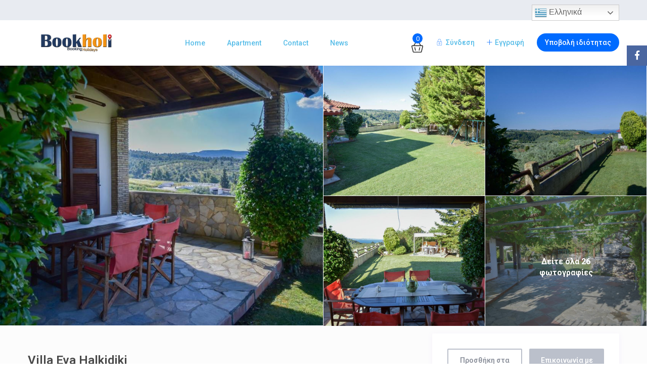

--- FILE ---
content_type: text/html; charset=UTF-8
request_url: https://bookholi.com/properties/villa-eva-halkidiki/
body_size: 38533
content:
<!DOCTYPE html>
<html dir="ltr" lang="el" prefix="og: https://ogp.me/ns#">
    <head>
        <meta charset="UTF-8" />
        <meta name="viewport" content="width=device-width, initial-scale=1,user-scalable=no">
        <link rel="pingback" href="https://bookholi.com/xmlrpc.php" />
        
    <title>Villa Eva Halkidiki - BookHoli</title>

		<!-- All in One SEO 4.9.3 - aioseo.com -->
	<meta name="description" content="Villa Eva Halkidiki is set in Agios Nikolaos. This holiday home features a garden. The holiday home is composed of a fully equipped kitchen, and 1 bathroom. A flat-screen TV is featured. The holiday home offers a barbecue. Villa Eva Halkidiki offers a children&#039;s playground and a terrace. Vourvourou is 14 km from the accommodation." />
	<meta name="robots" content="max-image-preview:large" />
	<link rel="canonical" href="https://bookholi.com/properties/villa-eva-halkidiki/" />
	<meta name="generator" content="All in One SEO (AIOSEO) 4.9.3" />
		<meta property="og:locale" content="el_GR" />
		<meta property="og:site_name" content="BookHoli - Greece Apartaments Rental" />
		<meta property="og:type" content="article" />
		<meta property="og:title" content="Villa Eva Halkidiki - BookHoli" />
		<meta property="og:description" content="Villa Eva Halkidiki is set in Agios Nikolaos. This holiday home features a garden. The holiday home is composed of a fully equipped kitchen, and 1 bathroom. A flat-screen TV is featured. The holiday home offers a barbecue. Villa Eva Halkidiki offers a children&#039;s playground and a terrace. Vourvourou is 14 km from the accommodation." />
		<meta property="og:url" content="https://bookholi.com/properties/villa-eva-halkidiki/" />
		<meta property="article:published_time" content="2022-08-21T17:25:08+00:00" />
		<meta property="article:modified_time" content="2022-09-26T06:02:54+00:00" />
		<meta name="twitter:card" content="summary" />
		<meta name="twitter:title" content="Villa Eva Halkidiki - BookHoli" />
		<meta name="twitter:description" content="Villa Eva Halkidiki is set in Agios Nikolaos. This holiday home features a garden. The holiday home is composed of a fully equipped kitchen, and 1 bathroom. A flat-screen TV is featured. The holiday home offers a barbecue. Villa Eva Halkidiki offers a children&#039;s playground and a terrace. Vourvourou is 14 km from the accommodation." />
		<script type="application/ld+json" class="aioseo-schema">
			{"@context":"https:\/\/schema.org","@graph":[{"@type":"BreadcrumbList","@id":"https:\/\/bookholi.com\/properties\/villa-eva-halkidiki\/#breadcrumblist","itemListElement":[{"@type":"ListItem","@id":"https:\/\/bookholi.com#listItem","position":1,"name":"Home","item":"https:\/\/bookholi.com","nextItem":{"@type":"ListItem","@id":"https:\/\/bookholi.com\/properties\/#listItem","name":"\u0391\u03ba\u03af\u03bd\u03b7\u03c4\u03b1"}},{"@type":"ListItem","@id":"https:\/\/bookholi.com\/properties\/#listItem","position":2,"name":"\u0391\u03ba\u03af\u03bd\u03b7\u03c4\u03b1","item":"https:\/\/bookholi.com\/properties\/","nextItem":{"@type":"ListItem","@id":"https:\/\/bookholi.com\/listings\/villa\/#listItem","name":"Villa"},"previousItem":{"@type":"ListItem","@id":"https:\/\/bookholi.com#listItem","name":"Home"}},{"@type":"ListItem","@id":"https:\/\/bookholi.com\/listings\/villa\/#listItem","position":3,"name":"Villa","item":"https:\/\/bookholi.com\/listings\/villa\/","nextItem":{"@type":"ListItem","@id":"https:\/\/bookholi.com\/properties\/villa-eva-halkidiki\/#listItem","name":"Villa Eva Halkidiki"},"previousItem":{"@type":"ListItem","@id":"https:\/\/bookholi.com\/properties\/#listItem","name":"\u0391\u03ba\u03af\u03bd\u03b7\u03c4\u03b1"}},{"@type":"ListItem","@id":"https:\/\/bookholi.com\/properties\/villa-eva-halkidiki\/#listItem","position":4,"name":"Villa Eva Halkidiki","previousItem":{"@type":"ListItem","@id":"https:\/\/bookholi.com\/listings\/villa\/#listItem","name":"Villa"}}]},{"@type":"Organization","@id":"https:\/\/bookholi.com\/#organization","name":"Greece Booking","description":"Greece Apartaments Rental","url":"https:\/\/bookholi.com\/"},{"@type":"WebPage","@id":"https:\/\/bookholi.com\/properties\/villa-eva-halkidiki\/#webpage","url":"https:\/\/bookholi.com\/properties\/villa-eva-halkidiki\/","name":"Villa Eva Halkidiki - BookHoli","description":"Villa Eva Halkidiki is set in Agios Nikolaos. This holiday home features a garden. The holiday home is composed of a fully equipped kitchen, and 1 bathroom. A flat-screen TV is featured. The holiday home offers a barbecue. Villa Eva Halkidiki offers a children's playground and a terrace. Vourvourou is 14 km from the accommodation.","inLanguage":"el","isPartOf":{"@id":"https:\/\/bookholi.com\/#website"},"breadcrumb":{"@id":"https:\/\/bookholi.com\/properties\/villa-eva-halkidiki\/#breadcrumblist"},"image":{"@type":"ImageObject","url":"https:\/\/bookholi.com\/wp-content\/uploads\/2022\/08\/01-View-5.jpg","@id":"https:\/\/bookholi.com\/properties\/villa-eva-halkidiki\/#mainImage","width":1024,"height":683},"primaryImageOfPage":{"@id":"https:\/\/bookholi.com\/properties\/villa-eva-halkidiki\/#mainImage"},"datePublished":"2022-08-21T17:25:08+03:00","dateModified":"2022-09-26T06:02:54+03:00"},{"@type":"WebSite","@id":"https:\/\/bookholi.com\/#website","url":"https:\/\/bookholi.com\/","name":"BookHoli","description":"Greece Apartaments Rental","inLanguage":"el","publisher":{"@id":"https:\/\/bookholi.com\/#organization"}}]}
		</script>
		<!-- All in One SEO -->

<link rel='dns-prefetch' href='//fonts.googleapis.com' />
<link rel="alternate" type="application/rss+xml" title="Ροή RSS &raquo; BookHoli" href="https://bookholi.com/feed/" />
<link rel="alternate" type="application/rss+xml" title="Ροή Σχολίων &raquo; BookHoli" href="https://bookholi.com/comments/feed/" />
<link rel="alternate" type="application/rss+xml" title="Ροή Σχολίων BookHoli &raquo; Villa Eva Halkidiki" href="https://bookholi.com/properties/villa-eva-halkidiki/feed/" />
		<!-- This site uses the Google Analytics by MonsterInsights plugin v8.25.0 - Using Analytics tracking - https://www.monsterinsights.com/ -->
		<!-- Note: MonsterInsights is not currently configured on this site. The site owner needs to authenticate with Google Analytics in the MonsterInsights settings panel. -->
					<!-- No tracking code set -->
				<!-- / Google Analytics by MonsterInsights -->
		<script type="text/javascript">
/* <![CDATA[ */
window._wpemojiSettings = {"baseUrl":"https:\/\/s.w.org\/images\/core\/emoji\/14.0.0\/72x72\/","ext":".png","svgUrl":"https:\/\/s.w.org\/images\/core\/emoji\/14.0.0\/svg\/","svgExt":".svg","source":{"concatemoji":"https:\/\/bookholi.com\/wp-includes\/js\/wp-emoji-release.min.js?ver=6.4.3"}};
/*! This file is auto-generated */
!function(i,n){var o,s,e;function c(e){try{var t={supportTests:e,timestamp:(new Date).valueOf()};sessionStorage.setItem(o,JSON.stringify(t))}catch(e){}}function p(e,t,n){e.clearRect(0,0,e.canvas.width,e.canvas.height),e.fillText(t,0,0);var t=new Uint32Array(e.getImageData(0,0,e.canvas.width,e.canvas.height).data),r=(e.clearRect(0,0,e.canvas.width,e.canvas.height),e.fillText(n,0,0),new Uint32Array(e.getImageData(0,0,e.canvas.width,e.canvas.height).data));return t.every(function(e,t){return e===r[t]})}function u(e,t,n){switch(t){case"flag":return n(e,"\ud83c\udff3\ufe0f\u200d\u26a7\ufe0f","\ud83c\udff3\ufe0f\u200b\u26a7\ufe0f")?!1:!n(e,"\ud83c\uddfa\ud83c\uddf3","\ud83c\uddfa\u200b\ud83c\uddf3")&&!n(e,"\ud83c\udff4\udb40\udc67\udb40\udc62\udb40\udc65\udb40\udc6e\udb40\udc67\udb40\udc7f","\ud83c\udff4\u200b\udb40\udc67\u200b\udb40\udc62\u200b\udb40\udc65\u200b\udb40\udc6e\u200b\udb40\udc67\u200b\udb40\udc7f");case"emoji":return!n(e,"\ud83e\udef1\ud83c\udffb\u200d\ud83e\udef2\ud83c\udfff","\ud83e\udef1\ud83c\udffb\u200b\ud83e\udef2\ud83c\udfff")}return!1}function f(e,t,n){var r="undefined"!=typeof WorkerGlobalScope&&self instanceof WorkerGlobalScope?new OffscreenCanvas(300,150):i.createElement("canvas"),a=r.getContext("2d",{willReadFrequently:!0}),o=(a.textBaseline="top",a.font="600 32px Arial",{});return e.forEach(function(e){o[e]=t(a,e,n)}),o}function t(e){var t=i.createElement("script");t.src=e,t.defer=!0,i.head.appendChild(t)}"undefined"!=typeof Promise&&(o="wpEmojiSettingsSupports",s=["flag","emoji"],n.supports={everything:!0,everythingExceptFlag:!0},e=new Promise(function(e){i.addEventListener("DOMContentLoaded",e,{once:!0})}),new Promise(function(t){var n=function(){try{var e=JSON.parse(sessionStorage.getItem(o));if("object"==typeof e&&"number"==typeof e.timestamp&&(new Date).valueOf()<e.timestamp+604800&&"object"==typeof e.supportTests)return e.supportTests}catch(e){}return null}();if(!n){if("undefined"!=typeof Worker&&"undefined"!=typeof OffscreenCanvas&&"undefined"!=typeof URL&&URL.createObjectURL&&"undefined"!=typeof Blob)try{var e="postMessage("+f.toString()+"("+[JSON.stringify(s),u.toString(),p.toString()].join(",")+"));",r=new Blob([e],{type:"text/javascript"}),a=new Worker(URL.createObjectURL(r),{name:"wpTestEmojiSupports"});return void(a.onmessage=function(e){c(n=e.data),a.terminate(),t(n)})}catch(e){}c(n=f(s,u,p))}t(n)}).then(function(e){for(var t in e)n.supports[t]=e[t],n.supports.everything=n.supports.everything&&n.supports[t],"flag"!==t&&(n.supports.everythingExceptFlag=n.supports.everythingExceptFlag&&n.supports[t]);n.supports.everythingExceptFlag=n.supports.everythingExceptFlag&&!n.supports.flag,n.DOMReady=!1,n.readyCallback=function(){n.DOMReady=!0}}).then(function(){return e}).then(function(){var e;n.supports.everything||(n.readyCallback(),(e=n.source||{}).concatemoji?t(e.concatemoji):e.wpemoji&&e.twemoji&&(t(e.twemoji),t(e.wpemoji)))}))}((window,document),window._wpemojiSettings);
/* ]]> */
</script>

<style id='wp-emoji-styles-inline-css' type='text/css'>

	img.wp-smiley, img.emoji {
		display: inline !important;
		border: none !important;
		box-shadow: none !important;
		height: 1em !important;
		width: 1em !important;
		margin: 0 0.07em !important;
		vertical-align: -0.1em !important;
		background: none !important;
		padding: 0 !important;
	}
</style>
<link rel='stylesheet' id='wp-block-library-css' href='https://bookholi.com/wp-includes/css/dist/block-library/style.min.css?ver=6.4.3' type='text/css' media='all' />
<link rel='stylesheet' id='aioseo/css/src/vue/standalone/blocks/table-of-contents/global.scss-css' href='https://bookholi.com/wp-content/plugins/all-in-one-seo-pack/dist/Lite/assets/css/table-of-contents/global.e90f6d47.css?ver=4.9.3' type='text/css' media='all' />
<link rel='stylesheet' id='wp-components-css' href='https://bookholi.com/wp-includes/css/dist/components/style.min.css?ver=6.4.3' type='text/css' media='all' />
<link rel='stylesheet' id='wp-block-editor-css' href='https://bookholi.com/wp-includes/css/dist/block-editor/style.min.css?ver=6.4.3' type='text/css' media='all' />
<link rel='stylesheet' id='wp-reusable-blocks-css' href='https://bookholi.com/wp-includes/css/dist/reusable-blocks/style.min.css?ver=6.4.3' type='text/css' media='all' />
<link rel='stylesheet' id='wp-patterns-css' href='https://bookholi.com/wp-includes/css/dist/patterns/style.min.css?ver=6.4.3' type='text/css' media='all' />
<link rel='stylesheet' id='wp-editor-css' href='https://bookholi.com/wp-includes/css/dist/editor/style.min.css?ver=6.4.3' type='text/css' media='all' />
<link rel='stylesheet' id='rentals_gutenberg-cgb-style-css-css' href='https://bookholi.com/wp-content/plugins/rentals-gutenberg/dist/blocks.style.build.css?ver=6.4.3' type='text/css' media='all' />
<style id='classic-theme-styles-inline-css' type='text/css'>
/*! This file is auto-generated */
.wp-block-button__link{color:#fff;background-color:#32373c;border-radius:9999px;box-shadow:none;text-decoration:none;padding:calc(.667em + 2px) calc(1.333em + 2px);font-size:1.125em}.wp-block-file__button{background:#32373c;color:#fff;text-decoration:none}
</style>
<style id='global-styles-inline-css' type='text/css'>
body{--wp--preset--color--black: #000000;--wp--preset--color--cyan-bluish-gray: #abb8c3;--wp--preset--color--white: #ffffff;--wp--preset--color--pale-pink: #f78da7;--wp--preset--color--vivid-red: #cf2e2e;--wp--preset--color--luminous-vivid-orange: #ff6900;--wp--preset--color--luminous-vivid-amber: #fcb900;--wp--preset--color--light-green-cyan: #7bdcb5;--wp--preset--color--vivid-green-cyan: #00d084;--wp--preset--color--pale-cyan-blue: #8ed1fc;--wp--preset--color--vivid-cyan-blue: #0693e3;--wp--preset--color--vivid-purple: #9b51e0;--wp--preset--gradient--vivid-cyan-blue-to-vivid-purple: linear-gradient(135deg,rgba(6,147,227,1) 0%,rgb(155,81,224) 100%);--wp--preset--gradient--light-green-cyan-to-vivid-green-cyan: linear-gradient(135deg,rgb(122,220,180) 0%,rgb(0,208,130) 100%);--wp--preset--gradient--luminous-vivid-amber-to-luminous-vivid-orange: linear-gradient(135deg,rgba(252,185,0,1) 0%,rgba(255,105,0,1) 100%);--wp--preset--gradient--luminous-vivid-orange-to-vivid-red: linear-gradient(135deg,rgba(255,105,0,1) 0%,rgb(207,46,46) 100%);--wp--preset--gradient--very-light-gray-to-cyan-bluish-gray: linear-gradient(135deg,rgb(238,238,238) 0%,rgb(169,184,195) 100%);--wp--preset--gradient--cool-to-warm-spectrum: linear-gradient(135deg,rgb(74,234,220) 0%,rgb(151,120,209) 20%,rgb(207,42,186) 40%,rgb(238,44,130) 60%,rgb(251,105,98) 80%,rgb(254,248,76) 100%);--wp--preset--gradient--blush-light-purple: linear-gradient(135deg,rgb(255,206,236) 0%,rgb(152,150,240) 100%);--wp--preset--gradient--blush-bordeaux: linear-gradient(135deg,rgb(254,205,165) 0%,rgb(254,45,45) 50%,rgb(107,0,62) 100%);--wp--preset--gradient--luminous-dusk: linear-gradient(135deg,rgb(255,203,112) 0%,rgb(199,81,192) 50%,rgb(65,88,208) 100%);--wp--preset--gradient--pale-ocean: linear-gradient(135deg,rgb(255,245,203) 0%,rgb(182,227,212) 50%,rgb(51,167,181) 100%);--wp--preset--gradient--electric-grass: linear-gradient(135deg,rgb(202,248,128) 0%,rgb(113,206,126) 100%);--wp--preset--gradient--midnight: linear-gradient(135deg,rgb(2,3,129) 0%,rgb(40,116,252) 100%);--wp--preset--font-size--small: 13px;--wp--preset--font-size--medium: 20px;--wp--preset--font-size--large: 36px;--wp--preset--font-size--x-large: 42px;--wp--preset--spacing--20: 0.44rem;--wp--preset--spacing--30: 0.67rem;--wp--preset--spacing--40: 1rem;--wp--preset--spacing--50: 1.5rem;--wp--preset--spacing--60: 2.25rem;--wp--preset--spacing--70: 3.38rem;--wp--preset--spacing--80: 5.06rem;--wp--preset--shadow--natural: 6px 6px 9px rgba(0, 0, 0, 0.2);--wp--preset--shadow--deep: 12px 12px 50px rgba(0, 0, 0, 0.4);--wp--preset--shadow--sharp: 6px 6px 0px rgba(0, 0, 0, 0.2);--wp--preset--shadow--outlined: 6px 6px 0px -3px rgba(255, 255, 255, 1), 6px 6px rgba(0, 0, 0, 1);--wp--preset--shadow--crisp: 6px 6px 0px rgba(0, 0, 0, 1);}:where(.is-layout-flex){gap: 0.5em;}:where(.is-layout-grid){gap: 0.5em;}body .is-layout-flow > .alignleft{float: left;margin-inline-start: 0;margin-inline-end: 2em;}body .is-layout-flow > .alignright{float: right;margin-inline-start: 2em;margin-inline-end: 0;}body .is-layout-flow > .aligncenter{margin-left: auto !important;margin-right: auto !important;}body .is-layout-constrained > .alignleft{float: left;margin-inline-start: 0;margin-inline-end: 2em;}body .is-layout-constrained > .alignright{float: right;margin-inline-start: 2em;margin-inline-end: 0;}body .is-layout-constrained > .aligncenter{margin-left: auto !important;margin-right: auto !important;}body .is-layout-constrained > :where(:not(.alignleft):not(.alignright):not(.alignfull)){max-width: var(--wp--style--global--content-size);margin-left: auto !important;margin-right: auto !important;}body .is-layout-constrained > .alignwide{max-width: var(--wp--style--global--wide-size);}body .is-layout-flex{display: flex;}body .is-layout-flex{flex-wrap: wrap;align-items: center;}body .is-layout-flex > *{margin: 0;}body .is-layout-grid{display: grid;}body .is-layout-grid > *{margin: 0;}:where(.wp-block-columns.is-layout-flex){gap: 2em;}:where(.wp-block-columns.is-layout-grid){gap: 2em;}:where(.wp-block-post-template.is-layout-flex){gap: 1.25em;}:where(.wp-block-post-template.is-layout-grid){gap: 1.25em;}.has-black-color{color: var(--wp--preset--color--black) !important;}.has-cyan-bluish-gray-color{color: var(--wp--preset--color--cyan-bluish-gray) !important;}.has-white-color{color: var(--wp--preset--color--white) !important;}.has-pale-pink-color{color: var(--wp--preset--color--pale-pink) !important;}.has-vivid-red-color{color: var(--wp--preset--color--vivid-red) !important;}.has-luminous-vivid-orange-color{color: var(--wp--preset--color--luminous-vivid-orange) !important;}.has-luminous-vivid-amber-color{color: var(--wp--preset--color--luminous-vivid-amber) !important;}.has-light-green-cyan-color{color: var(--wp--preset--color--light-green-cyan) !important;}.has-vivid-green-cyan-color{color: var(--wp--preset--color--vivid-green-cyan) !important;}.has-pale-cyan-blue-color{color: var(--wp--preset--color--pale-cyan-blue) !important;}.has-vivid-cyan-blue-color{color: var(--wp--preset--color--vivid-cyan-blue) !important;}.has-vivid-purple-color{color: var(--wp--preset--color--vivid-purple) !important;}.has-black-background-color{background-color: var(--wp--preset--color--black) !important;}.has-cyan-bluish-gray-background-color{background-color: var(--wp--preset--color--cyan-bluish-gray) !important;}.has-white-background-color{background-color: var(--wp--preset--color--white) !important;}.has-pale-pink-background-color{background-color: var(--wp--preset--color--pale-pink) !important;}.has-vivid-red-background-color{background-color: var(--wp--preset--color--vivid-red) !important;}.has-luminous-vivid-orange-background-color{background-color: var(--wp--preset--color--luminous-vivid-orange) !important;}.has-luminous-vivid-amber-background-color{background-color: var(--wp--preset--color--luminous-vivid-amber) !important;}.has-light-green-cyan-background-color{background-color: var(--wp--preset--color--light-green-cyan) !important;}.has-vivid-green-cyan-background-color{background-color: var(--wp--preset--color--vivid-green-cyan) !important;}.has-pale-cyan-blue-background-color{background-color: var(--wp--preset--color--pale-cyan-blue) !important;}.has-vivid-cyan-blue-background-color{background-color: var(--wp--preset--color--vivid-cyan-blue) !important;}.has-vivid-purple-background-color{background-color: var(--wp--preset--color--vivid-purple) !important;}.has-black-border-color{border-color: var(--wp--preset--color--black) !important;}.has-cyan-bluish-gray-border-color{border-color: var(--wp--preset--color--cyan-bluish-gray) !important;}.has-white-border-color{border-color: var(--wp--preset--color--white) !important;}.has-pale-pink-border-color{border-color: var(--wp--preset--color--pale-pink) !important;}.has-vivid-red-border-color{border-color: var(--wp--preset--color--vivid-red) !important;}.has-luminous-vivid-orange-border-color{border-color: var(--wp--preset--color--luminous-vivid-orange) !important;}.has-luminous-vivid-amber-border-color{border-color: var(--wp--preset--color--luminous-vivid-amber) !important;}.has-light-green-cyan-border-color{border-color: var(--wp--preset--color--light-green-cyan) !important;}.has-vivid-green-cyan-border-color{border-color: var(--wp--preset--color--vivid-green-cyan) !important;}.has-pale-cyan-blue-border-color{border-color: var(--wp--preset--color--pale-cyan-blue) !important;}.has-vivid-cyan-blue-border-color{border-color: var(--wp--preset--color--vivid-cyan-blue) !important;}.has-vivid-purple-border-color{border-color: var(--wp--preset--color--vivid-purple) !important;}.has-vivid-cyan-blue-to-vivid-purple-gradient-background{background: var(--wp--preset--gradient--vivid-cyan-blue-to-vivid-purple) !important;}.has-light-green-cyan-to-vivid-green-cyan-gradient-background{background: var(--wp--preset--gradient--light-green-cyan-to-vivid-green-cyan) !important;}.has-luminous-vivid-amber-to-luminous-vivid-orange-gradient-background{background: var(--wp--preset--gradient--luminous-vivid-amber-to-luminous-vivid-orange) !important;}.has-luminous-vivid-orange-to-vivid-red-gradient-background{background: var(--wp--preset--gradient--luminous-vivid-orange-to-vivid-red) !important;}.has-very-light-gray-to-cyan-bluish-gray-gradient-background{background: var(--wp--preset--gradient--very-light-gray-to-cyan-bluish-gray) !important;}.has-cool-to-warm-spectrum-gradient-background{background: var(--wp--preset--gradient--cool-to-warm-spectrum) !important;}.has-blush-light-purple-gradient-background{background: var(--wp--preset--gradient--blush-light-purple) !important;}.has-blush-bordeaux-gradient-background{background: var(--wp--preset--gradient--blush-bordeaux) !important;}.has-luminous-dusk-gradient-background{background: var(--wp--preset--gradient--luminous-dusk) !important;}.has-pale-ocean-gradient-background{background: var(--wp--preset--gradient--pale-ocean) !important;}.has-electric-grass-gradient-background{background: var(--wp--preset--gradient--electric-grass) !important;}.has-midnight-gradient-background{background: var(--wp--preset--gradient--midnight) !important;}.has-small-font-size{font-size: var(--wp--preset--font-size--small) !important;}.has-medium-font-size{font-size: var(--wp--preset--font-size--medium) !important;}.has-large-font-size{font-size: var(--wp--preset--font-size--large) !important;}.has-x-large-font-size{font-size: var(--wp--preset--font-size--x-large) !important;}
.wp-block-navigation a:where(:not(.wp-element-button)){color: inherit;}
:where(.wp-block-post-template.is-layout-flex){gap: 1.25em;}:where(.wp-block-post-template.is-layout-grid){gap: 1.25em;}
:where(.wp-block-columns.is-layout-flex){gap: 2em;}:where(.wp-block-columns.is-layout-grid){gap: 2em;}
.wp-block-pullquote{font-size: 1.5em;line-height: 1.6;}
</style>
<link rel='stylesheet' id='woocommerce-layout-css' href='https://bookholi.com/wp-content/plugins/woocommerce/assets/css/woocommerce-layout.css?ver=8.9.4' type='text/css' media='all' />
<link rel='stylesheet' id='woocommerce-smallscreen-css' href='https://bookholi.com/wp-content/plugins/woocommerce/assets/css/woocommerce-smallscreen.css?ver=8.9.4' type='text/css' media='only screen and (max-width: 768px)' />
<link rel='stylesheet' id='woocommerce-general-css' href='https://bookholi.com/wp-content/plugins/woocommerce/assets/css/woocommerce.css?ver=8.9.4' type='text/css' media='all' />
<style id='woocommerce-inline-inline-css' type='text/css'>
.woocommerce form .form-row .required { visibility: visible; }
</style>
<link rel='stylesheet' id='dashicons-css' href='https://bookholi.com/wp-includes/css/dashicons.min.css?ver=6.4.3' type='text/css' media='all' />
<link rel='stylesheet' id='bootstrap-css' href='https://bookholi.com/wp-content/themes/wprentals/css/bootstrap.css?ver=1.0' type='text/css' media='all' />
<link rel='stylesheet' id='bootstrap-theme-css' href='https://bookholi.com/wp-content/themes/wprentals/css/bootstrap-theme.css?ver=1.0' type='text/css' media='all' />
<link rel='stylesheet' id='wpestate_style-css' href='https://bookholi.com/wp-content/themes/wprentals/style.css?ver=all' type='text/css' media='all' />
<link rel='stylesheet' id='wpestate-child-style-css' href='https://bookholi.com/wp-content/themes/wprentals-child/style.css?ver=2.7' type='text/css' media='all' />
<link rel='stylesheet' id='wpestate_media-css' href='https://bookholi.com/wp-content/themes/wprentals/css/my_media.css?ver=1.0' type='text/css' media='all' />
<link rel='stylesheet' id='jquery-ui.min-css' href='https://bookholi.com/wp-content/themes/wprentals/css/jquery-ui.min.css?ver=6.4.3' type='text/css' media='all' />
<link rel='stylesheet' id='daterangepicker-css' href='https://bookholi.com/wp-content/themes/wprentals/css/daterangepicker.css?ver=6.4.3' type='text/css' media='all' />
<link rel='stylesheet' id='leaflet-css' href='https://bookholi.com/wp-content/themes/wprentals/js/openstreet/leaflet.css?ver=1.0' type='text/css' media='all' />
<link rel='stylesheet' id='MarkerCluster-css' href='https://bookholi.com/wp-content/themes/wprentals/js/openstreet/MarkerCluster.css?ver=1.0' type='text/css' media='all' />
<link rel='stylesheet' id='MarkerCluster.Default-css' href='https://bookholi.com/wp-content/themes/wprentals/js/openstreet/MarkerCluster.Default.css?ver=1.0' type='text/css' media='all' />
<link rel='stylesheet' id='jquery.fancybox-css' href='https://bookholi.com/wp-content/themes/wprentals/css/jquery.fancybox.css?ver=1.0' type='text/css' media='all' />
<link rel='stylesheet' id='wpestate-roboto-css' href='https://fonts.googleapis.com/css?family=Roboto%3A300%2C400%2C500%2C600%2C700%2C900&#038;display=swap&#038;subset=latin-ext&#038;ver=6.4.3' type='text/css' media='all' />
<link rel='stylesheet' id='fontello-css' href='https://bookholi.com/wp-content/themes/wprentals/css/fontello.css?ver=6.4.3' type='text/css' media='all' />
<link rel='stylesheet' id='font-awesome.min-css' href='https://bookholi.com/wp-content/themes/wprentals/css/fontawesome/css/font-awesome.min.css?ver=6.4.3' type='text/css' media='all' />
<link rel='stylesheet' id='font-awesome5.min-css' href='https://bookholi.com/wp-content/themes/wprentals/css/fontawesome/all.css?ver=6.4.3' type='text/css' media='all' />
<link rel='stylesheet' id='bsf-Defaults-css' href='https://bookholi.com/wp-content/uploads/smile_fonts/Defaults/Defaults.css?ver=3.19.11' type='text/css' media='all' />
<script type="text/javascript" src="https://bookholi.com/wp-includes/js/jquery/jquery.min.js?ver=3.7.1" id="jquery-core-js"></script>
<script type="text/javascript" src="https://bookholi.com/wp-includes/js/jquery/jquery-migrate.min.js?ver=3.4.1" id="jquery-migrate-js"></script>
<script type="text/javascript" src="https://bookholi.com/wp-content/plugins/woocommerce/assets/js/jquery-blockui/jquery.blockUI.min.js?ver=2.7.0-wc.8.9.4" id="jquery-blockui-js" data-wp-strategy="defer"></script>
<script type="text/javascript" id="wc-add-to-cart-js-extra">
/* <![CDATA[ */
var wc_add_to_cart_params = {"ajax_url":"\/wp-admin\/admin-ajax.php","wc_ajax_url":"\/?wc-ajax=%%endpoint%%","i18n_view_cart":"\u039a\u03b1\u03bb\u03ac\u03b8\u03b9","cart_url":"https:\/\/bookholi.com\/cart\/","is_cart":"","cart_redirect_after_add":"no"};
/* ]]> */
</script>
<script type="text/javascript" src="https://bookholi.com/wp-content/plugins/woocommerce/assets/js/frontend/add-to-cart.min.js?ver=8.9.4" id="wc-add-to-cart-js" data-wp-strategy="defer"></script>
<script type="text/javascript" src="https://bookholi.com/wp-content/plugins/woocommerce/assets/js/js-cookie/js.cookie.min.js?ver=2.1.4-wc.8.9.4" id="js-cookie-js" defer="defer" data-wp-strategy="defer"></script>
<script type="text/javascript" id="woocommerce-js-extra">
/* <![CDATA[ */
var woocommerce_params = {"ajax_url":"\/wp-admin\/admin-ajax.php","wc_ajax_url":"\/?wc-ajax=%%endpoint%%"};
/* ]]> */
</script>
<script type="text/javascript" src="https://bookholi.com/wp-content/plugins/woocommerce/assets/js/frontend/woocommerce.min.js?ver=8.9.4" id="woocommerce-js" defer="defer" data-wp-strategy="defer"></script>
<script type="text/javascript" src="https://bookholi.com/wp-content/plugins/js_composer/assets/js/vendors/woocommerce-add-to-cart.js?ver=6.8.0" id="vc_woocommerce-add-to-cart-js-js"></script>
<script type="text/javascript" src="https://bookholi.com/wp-content/themes/wprentals/js/modernizr.custom.62456.js?ver=1.0" id="modernizr-js"></script>
<link rel="https://api.w.org/" href="https://bookholi.com/wp-json/" /><link rel="EditURI" type="application/rsd+xml" title="RSD" href="https://bookholi.com/xmlrpc.php?rsd" />

<link rel='shortlink' href='https://bookholi.com/?p=33119' />
<link rel="alternate" type="application/json+oembed" href="https://bookholi.com/wp-json/oembed/1.0/embed?url=https%3A%2F%2Fbookholi.com%2Fproperties%2Fvilla-eva-halkidiki%2F" />
<link rel="alternate" type="text/xml+oembed" href="https://bookholi.com/wp-json/oembed/1.0/embed?url=https%3A%2F%2Fbookholi.com%2Fproperties%2Fvilla-eva-halkidiki%2F&#038;format=xml" />

        <meta property="og:image" content="https://bookholi.com/wp-content/uploads/2022/08/01-View-5.jpg"/>
        <meta property="og:image:secure_url" content="https://bookholi.com/wp-content/uploads/2022/08/01-View-5.jpg" />
        <meta property="og:description"  content=" Villa Eva Halkidiki is set in Agios Nikolaos. This holiday home features a garden.

The holiday home is composed of a fully equipped kitchen, and 1 bathroom. A flat-screen TV is featured.

The holiday home offers a barbecue. Villa Eva Halkidiki offers a children's playground and a terrace.

Vourvourou is 14 km from the accommodation. The nearest airport is Thessaloniki Airport, 97 km from the property." />
    <style type='text/css'>
    #search_wrapper {
        bottom:19%;

    }
    #search_wrapper.search_wr_oldtype {
        height: 71px;
    }



.wpestate_elementor_tabs li:hover svg path,
.listing_detail  svg,
.property_features_svg_icon{
  fill: #006bff;
}

.similar_listings_wrapper{
    background:transparent;
}

.listing_type_3 .listing_main_image_price, .listing_type_1 .listing_main_image_price,
.owner_area_wrapper_sidebar,
.listing_type_1 .listing_main_image_price,
.owner-page-wrapper{
    background-image:none;
}

.property_header2 .property_categs .check_avalability:hover,
.listing_type_1 .check_avalability{
    background-color:transparent!important;
}

form.woocommerce-checkout,
.woocommerce-error, .woocommerce-info, .woocommerce-message{
    border-top-color:  #006bff;
}

#form_submit_1,
#booking_form_mobile_close,
.vc_button.wpb_btn-info,
.contact_owner_reservation,
.full_invoice_reminder,
.search_dashborad_header .wpb_btn-info.wpb_btn-small.wpestate_vc_button.vc_button,
.search_dashborad_header .wpestate_vc_button,
#submit_mess_front,
.modal-content #wp-forgot-but_mod,
#imagelist .uploaded_images i,
#aaiu-uploader,
#send_sms_pin,
#validate_phone,
.user_dashboard_panel_guide .active:after,
.user_dashboard_panel_guide .guide_past:before,
.user_dashboard_panel_guide .guide_past:after,
.mess_send_reply_button,
#change_pass,
#update_profile,
#book_dates,
#edit_prop_ammenities,
#edit_calendar,
#edit_prop_locations,
#google_capture,
#edit_prop_details,
#edit_prop_image,
#edit_prop_price,
#edit_prop_1,
#set_price_dates,
#agent_submit_contact,
.listing_type_3 .listing_main_image_price, .listing_type_1 .listing_main_image_price,
.property_unit_v3 .price_unit,
.property_unit_v2 .icon-fav.icon-fav-on:after,
.status_verified,
.property_status,
.user_mobile_menu_list li:hover, .mobilex-menu li:hover,
.double-bounce1, .double-bounce2,
.unread_mess_wrap_menu,
#view_profile,
.wprentals_status_pending .wprentals_status_circle,
.listing-hover{
    background-color: #006bff;
}

.widget-container .wp-block-search__button,
.advanced_search_submit_button,
.check_avalability,
.return_woo_button,
.wpestate_header_view_checkout,
.wpestate_header_view_cart,
#submit_booking_front_instant,
#submit_booking_front,
#submit_booking_front_link,
#advanced_submit_widget,
#advanced_submit_2_mobile,
#advanced_submit_2,
#advanced_submit_3,
#submit_action {
    background: linear-gradient(90deg, #006bff 50%, #006bff 100%);
}

.woocommerce #respond input#submit,
.woocommerce a.button,
.woocommerce button.button,
.woocommerce input.button,
.woocommerce #respond input#submit.alt,
.woocommerce a.button.alt,
.woocommerce button.button.alt,
.woocommerce input.button.alt,
.wpestream_cart_counter_header,
.user_loged .wpestream_cart_counter_header,
.img_listings_overlay:hover,
.panel-title-arrow,
.owner_area_wrapper_sidebar,
.listing_type_1 .listing_main_image_price,
.property_listing .tooltip-inner,
.pack-info .tooltip-inner,
.pack-unit .tooltip-inner,
.adv-2-header,
.check_avalability:hover,
.owner-page-wrapper,
.calendar-legend-reserved,
.featured_div,
.wpestate_tour .ui-tabs .ui-tabs-nav li.ui-tabs-active,
.ll-skin-melon td .ui-state-active,
.ll-skin-melon td .ui-state-hover,
.price-day,
.calendar-legend-reserved,
.calendar-reserved,
#slider_price_mobile .ui-widget-header,
#slider_price_sh .ui-widget-header,
#slider_price .ui-widget-header,
#slider_price_widget .ui-widget-header,
.slider_control_left,
.slider_control_right,
.wpestate_accordion_tab .ui-state-active,
.wpestate_accordion_tab .ui-state-active ,
.wpestate_accordion_tab .ui-state-active,
.wpestate_tabs .ui-tabs .ui-tabs-nav li.ui-tabs-active,
.wpestate_progress_bar.vc_progress_bar .vc_single_bar.bar_blue .vc_bar,
.wpestate_posts_grid.wpb_teaser_grid .categories_filter li,
.wpestate_posts_grid.wpb_categories_filter li,
.featured_second_line,
.presenttw,
#colophon .social_sidebar_internal a:hover,
#primary .social_sidebar_internal a:hover ,
.comment-form #submit,
.property_menu_item i:hover,
.ball-pulse > div ,
.icon-fav-on-remove,
.share_unit,
#adv-search-header-mobile,
.red,
.pack-info .tooltip-inner,
.pack-unit .tooltip-inner,
.user_mobile_menu_list li:hover,
#wpestate_slider_radius .ui-widget-header,
.ui-widget-content .ui-state-hover,
.ui-widget-header .ui-state-hover,
.ui-state-focus,
.ui-widget-content .ui-state-focus,
.ui-widget-header .ui-state-focus,
#wp-submit-register,
#wp-forgot-but,
#wp-login-but,
.comment-form #submit,
#wp-forgot-but_shortcode,
#wp-login-but-wd,
#wp-submit-register_wd,
#advanced_submit_shorcode,
.action1_booking,
.generate_invoice,
#add_inv_expenses,
#add_inv_discount,
#wp-submit-register_wd_mobile,
#wp-forgot-but_mobile,
#wp-login-but-wd-mobile,
#book_dates,
#allinone_set_custom,
#submit_mess_front,
.modal-content #wp-login-but,
#wp-login-but_sh,
#wp-submit-register_sh,
#user-id-uploader,
#per_hour_ok,
.fc-event,
.fc-event-dot,.ui-datepicker-calendar .calendar-reserved, .user_dashboard_panel .calendar-reserved,
.ui-datepicker-calendar .calendar-reserved, .user_dashboard_panel .calendar-reserved,
.daterangepicker td.off.end-date,
.daterangepicker td.off.start-date,
.daterangepicker td.active,
.daterangepicker td.active:hover,
.wpestate_booking_class.off.disabled.calendar-reserved,
.calendar-reserved,
.openstreet_price_marker_on_click_parent .wpestate_marker,
.wpestate_marker.openstreet_price_marker_on_click,
.hover_z_pin{
    background-color: #006bff!important;
}

.openstreet_price_marker_on_click_parent .wpestate_marker:before, 
.wpestate_marker.openstreet_price_marker_on_click:before,
.hover_z_pin:before{
    border-top: 6px solid #006bff!important;
}

.daterangepicker td.in-range{
   background-color: #006bff1a;
}

.showcoupon,
.search_wr_type3 .col-md-6.property_price label,
.property_header2 .property_categs .check_avalability:hover,
.pack-name,.user_dashboard_links a:hover i,
.property_ratings_agent i,
.prop_pricex,
.wpestate_recent_tweets .item:after,
.panel-title:hover,
.blog_featured.type_1_class:hover .blog-title-link, .places_wrapper.type_1_class:hover .featured_listing_title, .featured_property .property_listing:hover .featured_listing_title,
.signuplink:hover,.category_details_wrapper a:hover ,
.agent-flex:hover .agent-title-link,
.property_flex:hover .listing_title_unit,
#amount_wd,
#amount,
#amount_sh,
.more_list:hover,
.single-content p a:hover,
#contact_me_long_owner:hover, #contact_me_long:hover,
#view_more_desc,
input[type="checkbox"]:checked:before,
.user_dashboard_panel_guide .active,
.hover_type_4 .signuplink:hover,
.hover_type_3 .signuplink:hover,
#amount_mobile,
#colophon .subfooter_menu a:hover,
.featured_property.type_1_class .property_listing:hover .featured_listing_title,
.featured_property.featured_agent_type2:hover .featured_listing_title{
    color: #006bff!important;
}

#submit_action:hover,
.property_ratings_agent .owner_total_reviews,
.property_ratings_agent i,.property_menu_item_title,
.owner_contact_details .property_menu_item,
.owner_contact_details .property_menu_item a,
.featured_property .property_listing:hover .featured_listing_title{
    color: #fff!important;
}

.wprentals_status_pending,
.user_dashboard_links a:hover,
.user_dashboard_links .user_tab_active,
.property_unit_v1 .price_unit,
.mobile-trigger-user:hover i, .mobile-trigger:hover i,
.carousel-control-theme-prev:hover, .carousel-control-theme-next:hover,
.hover_price,
#user_terms_register_topbar_link:hover,
#amount_mobile,
#amount_sh,
#amount_wd,
#amount,
.front_plan_row:hover,
.delete_search:hover,
.wpestate_posts_grid .vc_read_more,
.featured_article:hover h2 a,
.featured_article:hover .featured_article_right,
.user_dashboard_listed a,
.pack-listing-title,
.user_dashboard_links .user_tab_active i,
.idx-price,
#infobox_title:hover,
.info_details a:hover,
.contact_info_details h2,
#colophon .widget-container li:hover:before,
#colophon .widget-container li:hover,
#colophon .widget-container li:hover a,
.compare_item_head .property_price,
.adv_extended_options_text:hover,
#adv_extended_options_show_filters,
.show_filters,
.adv_extended_options_text,
#showinpage,
#contactinfobox,
.company_headline a:hover i,
#primary .contact_sidebar_wrap p:hover a,
#colophon .contact_sidebar_wrap p:hover a,
.twitter_wrapper a,
.twitter_time,
.wpestate_recent_tweets .item:after,
.widget_nav_menu .sub-menu li:hover a,
.widget_nav_menu  .sub-menu li:hover,
.top_bar .social_sidebar_internal a:hover,
.agent_unit_social_single a:hover,
.price_area,
i.checkon,
.listing_main_image_price ,
.meta-info a:hover,
.blog_unit_back:hover .blog-title-link,
#colophon .category_name a:hover,
.icon-fav,
.share_unit a:hover,
.share_list,
.listing_unit_price_wrapper,
.property_listing:hover .listing_title_unit,
.icon_selected,
#grid_view:hover,
#list_view:hover,
#user_menu_open  > a:hover i,
#user_menu_open  > a:focus i,
.menu_user_tools,
.user_menu,
.breadcrumb a:hover,
.breadcrumb .active,
.slider-content .read_more,
.slider-title h2 a:hover,
 a:hover, a:focus,
 .custom_icon_class_icon,
 .property_unit_v3 .property-rating,
 .no_link_details i,
 #infoguest.custom_infobox_icon i,
 #inforoom.custom_infobox_icon i,
 .guest_no_drop:after,
 #start_hour_no_wrapper:after,
 #end_hour_no_wrapper:after,
 .guest_icon .wpestate_guest_no_control_wraper:after,
 .blog_featured.type_1_class .blog-title .featued_article_categories_list a:hover{
    color: #006bff;
}

.fc-v-event,
.check_avalability{
    border: 1px solid #006bff!important;
}

.property_flex:hover .blog_unit_back,
.property_flex:hover .property_listing,
.listing_type_1 .check_avalability,
.menu_user_picture,
.scrollon,
#submit_action{
    border-color: #006bff ;
}

.share_unit:after{
    border-top: 8px solid  #006bff;
}

.agentpict{
    border-bottom: 3px solid #006bff;
}

#adv_extended_options_show_filters,
.show_filters,
.testimonial-image{
    border: 2px solid #006bff;
}

.user_dashboard_links a:hover i,
.user_dashboard_links a:hover,
.edit_class, .user_dashboard_links .user_tab_active{
    border-left-color: #006bff;
}

.user_dashboard_panel .form-control:focus{
    border-left:3px solid #006bff;
}

blockquote{
    border-left:5px solid #006bff;
}

.wpestate_tabs .ui-widget-header {
   border-bottom: 2px solid #006bff;
}

.booking-calendar-wrapper-in .end_reservation,
.ll-skin-melon .ui-datepicker td.freetobook.end_reservation{
    background: #fff9f9;
    background: url([data-uri]);
    background: -moz-linear-gradient(-45deg,  #006bff 0%, #006bff 49%, #ffffff 50%, #ffffff 100%); /* FF3.6+ */
    background: -webkit-gradient(linear, left top, right bottom, color-stop(0%,#006bff), color-stop(49%,#006bff), color-stop(50%,#ffffff), color-stop(100%,#ffffff)); /* Chrome,Safari4+ */
    background: -webkit-linear-gradient(-45deg,  #006bff 0%,#006bff 49%,#ffffff 50%,#ffffff 100%); /* Chrome10+,Safari5.1+ */
    background: -o-linear-gradient(-45deg,  #006bff 0%,#006bff 49%,#ffffff 50%,#ffffff 100%); /* Opera 11.10+ */
    background: -ms-linear-gradient(-45deg,  #006bff 0%,#006bff 49%,#ffffff 50%,#ffffff 100%); /* IE10+ */
    background: linear-gradient(135deg,  #006bff 0%,#006bff 49%,#ffffff 50%,#ffffff 100%); /* W3C */
    filter: progid:DXImageTransform.Microsoft.gradient( startColorstr=#006bff, endColorstr=#ffffff,GradientType=1 ); /* IE6-8 fallback on horizontal gradient */
}


.all-front-calendars .end_reservation{
    background: #fff9f9;
    background: url([data-uri]);
    background: -moz-linear-gradient(-45deg,  #006bff 0%, #006bff 49%, #edf6f6 50%, #edf6f6 100%); /* FF3.6+ */
    background: -webkit-gradient(linear, left top, right bottom, color-stop(0%,#006bff), color-stop(49%,#006bff), color-stop(50%,#edf6f6), color-stop(100%,#ffffff)); /* Chrome,Safari4+ */
    background: -webkit-linear-gradient(-45deg,  #006bff 0%,#006bff 49%,#edf6f6 50%,#edf6f6 100%); /* Chrome10+,Safari5.1+ */
    background: -o-linear-gradient(-45deg,  #006bff 0%,#006bff 49%,#edf6f6 50%,#edf6f6 100%); /* Opera 11.10+ */
    background: -ms-linear-gradient(-45deg,  #006bff 0%,#006bff 49%,#edf6f6 50%,#edf6f6 100%); /* IE10+ */
    background: linear-gradient(135deg,  #006bff 0%,#006bff 49%,#edf6f6 50%,#edf6f6 100%); /* W3C */
    filter: progid:DXImageTransform.Microsoft.gradient( startColorstr=#006bff, endColorstr=#edf6f6,GradientType=1 ); /* IE6-8 fallback on horizontal gradient */
}


.ll-skin-melon .ui-datepicker .ui-state-disabled.end_reservation{
    background: #fff9f9;
    background: url([data-uri]);
    background: -moz-linear-gradient(-45deg,  #006bff 0%, #006bff 49%, #F8F8F8 50%, #F8F8F8 100%); /* FF3.6+ */
    background: -webkit-gradient(linear, left top, right bottom, color-stop(0%,#006bff), color-stop(49%,#006bff), color-stop(50%,#F8F8F8), color-stop(100%,#F8F8F8)); /* Chrome,Safari4+ */
    background: -webkit-linear-gradient(-45deg,  #006bff 0%,#006bff 49%,#F8F8F8 50%,#F8F8F8 100%); /* Chrome10+,Safari5.1+ */
    background: -o-linear-gradient(-45deg,  #006bff 0%,#006bff 49%,#F8F8F8 50%,#F8F8F8 100%); /* Opera 11.10+ */
    background: -ms-linear-gradient(-45deg,  #006bff 0%,#006bff 49%,#F8F8F8 50%,#F8F8F8 100%); /* IE10+ */
    background: linear-gradient(135deg,  #006bff 0%,#006bff 49%,#F8F8F8 50%,#F8F8F8 100%); /* W3C */
    filter: progid:DXImageTransform.Microsoft.gradient( startColorstr=#006bff, endColorstr=#ffffff,GradientType=1 ); /* IE6-8 fallback on horizontal gradient */

}



.booking-calendar-wrapper-in .calendar-reserved.start_reservation ,
.ll-skin-melon .ui-datepicker td.calendar-reserved.start_reservation{
    /*  background: -webkit-gradient(linear, right bottom, left top, color-stop(50%,#006bff), color-stop(50%,#fff))!important;    */
   background: #fff9f9; /* Old browsers */
    background: url([data-uri]);
    background: -moz-linear-gradient(-45deg,  #ffffff 0%, #ffffff 50%, #006bff 51%, #006bff 100%); /* FF3.6+ */
    background: -webkit-gradient(linear, left top, right bottom, color-stop(0%,#ffffff), color-stop(50%,#ffffff), color-stop(51%,#006bff), color-stop(100%,#006bff)); /* Chrome,Safari4+ */
    background: -webkit-linear-gradient(-45deg,  #ffffff 0%,#ffffff 50%,#006bff 51%,#006bff 100%); /* Chrome10+,Safari5.1+ */
    background: -o-linear-gradient(-45deg,  #ffffff 0%,#ffffff 50%,#006bff 51%,#006bff 100%); /* Opera 11.10+ */
    background: -ms-linear-gradient(-45deg,  #ffffff 0%,#ffffff 50%,#006bff 51%,#006bff 100%); /* IE10+ */
    background: linear-gradient(135deg,  #ffffff 0%,#ffffff 50%,#006bff 51%,#006bff 100%); /* W3C */
    filter: progid:DXImageTransform.Microsoft.gradient( startColorstr=#ffffff, endColorstr=#006bff,GradientType=1 ); /* IE6-8 fallback on horizontal gradient */
}



.all-front-calendars  .calendar-reserved.start_reservation {
    /*  background: -webkit-gradient(linear, right bottom, left top, color-stop(50%,#006bff), color-stop(50%,#fff))!important;    */
   background: #fff9f9; /* Old browsers */
    background: url([data-uri]);
    background: -moz-linear-gradient(-45deg,  #edf6f6 0%, #edf6f6 50%, #006bff 51%, #006bff 100%); /* FF3.6+ */
    background: -webkit-gradient(linear, left top, right bottom, color-stop(0%,#edf6f6), color-stop(50%,#edf6f6), color-stop(51%,#006bff), color-stop(100%,#006bff)); /* Chrome,Safari4+ */
    background: -webkit-linear-gradient(-45deg,  #edf6f6 0%,#edf6f6 50%,#006bff 51%,#006bff 100%); /* Chrome10+,Safari5.1+ */
    background: -o-linear-gradient(-45deg,  #edf6f6 0%,#edf6f6 50%,#006bff 51%,#006bff 100%); /* Opera 11.10+ */
    background: -ms-linear-gradient(-45deg,  #edf6f6 0%,#edf6f6 50%,#006bff 51%,#006bff 100%); /* IE10+ */
    background: linear-gradient(135deg,  #edf6f6 0%,#edf6f6 50%,#006bff 51%,#006bff 100%); /* W3C */
    filter: progid:DXImageTransform.Microsoft.gradient( startColorstr=#edf6f6, endColorstr=#006bff,GradientType=1 ); /* IE6-8 fallback on horizontal gradient */
}


.ll-skin-melon .ui-datepicker .ui-state-disabled.start_reservation{
    /*  background: -webkit-gradient(linear, right bottom, left top, color-stop(50%,#006bff), color-stop(50%,#fff))!important;    */
   background: #fff9f9; /* Old browsers */
    background: url([data-uri]);
    background: -moz-linear-gradient(-45deg,  #006bff 0%, #006bff 50%, #006bff 51%, #006bff 100%); /* FF3.6+ */
    background: -webkit-gradient(linear, left top, right bottom, color-stop(0%,#006bff), color-stop(50%,#006bff), color-stop(51%,#006bff), color-stop(100%,#006bff)); /* Chrome,Safari4+ */
    background: -webkit-linear-gradient(-45deg,  #006bff 0%,#006bff 50%,#006bff 51%,#006bff 100%); /* Chrome10+,Safari5.1+ */
    background: -o-linear-gradient(-45deg,  #006bff 0%,#006bff 50%,#006bff 51%,#006bff 100%); /* Opera 11.10+ */
    background: -ms-linear-gradient(-45deg,  #006bff 0%,#006bff 50%,#006bff 51%,#006bff 100%); /* IE10+ */
    background: linear-gradient(135deg,  #006bff 0%,#006bff 50%,#006bff 51%,#006bff 100%); /* W3C */
    filter: progid:DXImageTransform.Microsoft.gradient( startColorstr=#ffffff, endColorstr=#006bff,GradientType=1 ); /* IE6-8 fallback on horizontal gradient */

}

.wpestate_calendar.start_reservation, .wpestate_booking_class.start_reservation{
    background: -webkit-gradient(linear, left top, right bottom, color-stop(0%,#ffffff), color-stop(50%,#ffffff), color-stop(51%,#006bff), color-stop(100%,#006bff))!important;
    background: -webkit-linear-gradient(-45deg, #ffffff 0%,#ffffff 50%,#006bff 51%,#006bff 100%)!important;
    background: -o-linear-gradient(-45deg, #ffffff 0%,#ffffff 50%,#006bff 51%,#006bff 100%)!important;
    background: -ms-linear-gradient(-45deg, #ffffff 0%,#ffffff 50%,#006bff 51%,#006bff 100%!important);
    background: linear-gradient(135deg, #ffffff 0%,#ffffff 50%,#006bff 51%,#006bff 100%)!important;
}

.wpestate_calendar.end_reservation, .wpestate_booking_class.end_reservation{
    background: -webkit-gradient(linear, left top, right bottom, color-stop(0%, #006bff), color-stop(49%, #006bff), color-stop(50%,#ffffff), color-stop(100%,#ffffff));
    background: -webkit-linear-gradient(-45deg, #006bff 0%, #006bff 49%,#ffffff 50%,#ffffff 100%);
    background: -o-linear-gradient(-45deg, #006bff 0%, #006bff 49%,#ffffff 50%,#ffffff 100%);
    background: -ms-linear-gradient(-45deg, #006bff 0%, #006bff 49%,#ffffff 50%,#ffffff 100%);
    background: linear-gradient(135deg, #006bff 0%, #006bff 49%,#ffffff 50%,#ffffff 100%);
}

.signuplink:hover,
.signuplink:hover:before,
#topbarregister:before,
#topbarlogin:before,
.rooms_icon:after,
.map_icon:after,
.calendar_icon:after,
#guest_no_drop:after,
#guest_no_shortcode:after,
#guest_no_mobile:after,
#booking_guest_no_wrapper:after,
#guest_no_widget:after,
#guest_no:after,
.types_icon:after,
.actions_icon:after,
.bedrooms_icon:after,
.baths_icon:after{
color:#006bff;
}
#colophon {background-color: #636363;}#colophon, #colophon a, #colophon li a,.widget-title-footer,
    #colophon .latest_listings .price_unit{color: #e6e4e4;}.sub_footer, .subfooter_menu a, .subfooter_menu li a {color: #e6e4e4!important;}.sub_footer{background-color:#636363;}.menu_username, #access .with-megamenu .sub-menu li:hover>a,.signuplink,#access ul.menu >li>a,#access a,#access ul ul a,#access .menu li:hover>a,#access .menu li:hover>a:active, #access .menu li:hover>a:focus{color:#55bce8;}.transparent_header #access .sub-menu .menu li:hover>a:active, .transparent_header #access .sub-menu .menu li:hover>a:focus,.filter_menu li:hover,#access .sub-menu li:hover>a, #access .sub-menu li:hover>a:active, #access .sub-menu li:hover>a:focus,#access ul ul li.wpestate_megamenu_col_1 .megamenu-title:hover a, #access ul ul li.wpestate_megamenu_col_2 .megamenu-title:hover a, #access ul ul li.wpestate_megamenu_col_3 .megamenu-title:hover a, #access ul ul li.wpestate_megamenu_col_4 .megamenu-title:hover a, #access ul ul li.wpestate_megamenu_col_5 .megamenu-title:hover a, #access ul ul li.wpestate_megamenu_col_6 .megamenu-title:hover a,#access .with-megamenu  .sub-menu li:hover>a, #access .with-megamenu  .sub-menu li:hover>a:active, #access .with-megamenu  .sub-menu li:hover>a:focus {color: #006bff!important;}#access ul ul li.wpestate_megamenu_col_1 a.menu-item-link, #access ul ul li.wpestate_megamenu_col_2 a.menu-item-link, #access ul ul li.wpestate_megamenu_col_3 a.menu-item-link, #access ul ul li.wpestate_megamenu_col_4 a.menu-item-link, #access ul ul li.wpestate_megamenu_col_5 a.menu-item-link, #access ul ul li.wpestate_megamenu_col_6 a.menu-item-link{color:#55bce8!important;}.social_icons_owner i,
           .owner-image-container,
           .owner_listing_image{
               border-color:#005aed;
         }
    .comment-form #submit:hover,
    .vc_button.wpb_btn-info:active,
    .vc_button.wpb_btn-info.active,
    .vc_button.wpb_btn-info.disabled,
    .vc_button.wpb_btn-info[disabled],{
        background-color:#005aed!important;
        border:1px solid #005aed;
    }


    #agent_submit_contact:hover,
    .advanced_search_submit_button:hover,
    #submit_action:hover,
    #advanced_submit_3:hover,
    #advanced_submit_4:hover,
    .adv_handler:hover,
    #submit_booking_front_instant:hover,
    #submit_booking_front:hover,
    #submit_booking_front_link:hover,
    #advanced_submit_widget:hover,
    #advanced_submit_2_mobile:hover,
    #advanced_submit_2:hover{
        background: linear-gradient(90deg, #005aed 50%, #005aed 100%);
    }

    #form_submit_1:hover,
    .contact_owner_reservation:hover,
    .full_invoice_reminder:hover,
    #change_pass:hover,
    #update_profile:hover,
    #view_profile:hover,
    .mess_send_reply_button:hover,
    #set_price_dates:hover,
    .search_dashborad_header .wpb_btn-info.wpb_btn-small.wpestate_vc_button.vc_button:hover,
    .search_dashborad_header .wpestate_vc_button:hover,
    .vc_button.wpb_btn-info:hover{
        background-color:#005aed;
    }

    #aaiu-uploader:hover,
    #send_sms_pin:hover,
    #validate_phone:hover,
    #edit_prop_image:hover,
    #edit_prop_ammenities:hover,
    #edit_calendar:hover,
    #edit_prop_locations:hover,
    #google_capture:hover,
    #edit_prop_details:hover,
    #edit_prop_image:hover,
    #edit_prop_price:hover,
    #edit_prop_1:hover,
    #wp-submit-register:hover,
    #wp-forgot-but:hover,
    #wp-login-but:hover,
    .comment-form #submit:hover,
    #wp-forgot-but_shortcode:hover,
    #wp-login-but-wd:hover,
    #wp-submit-register_wd:hover,
    #advanced_submit_shorcode:hover,
    #submit_mess_front:hover,
    .modal-content #wp-forgot-but_mod:hover{
        background-color:#005aed!important;
    }  #access ul.menu >li>a:hover,
            #access > ul > li:hover > a,
            #access .menu li:hover>a:focus,
            #access .menu li:hover>a,
            #access .menu li:hover>a:active,
            .hover_type_4  #access .menu > li:hover>a,
            .hover_type_3  #access .menu > li:hover>a,
            .signuplink:hover,
            .customnav #access ul.menu >li>a,
            .customnav #access > ul > li:hover > a,
            .customnav #access .menu li:hover>a:focus,
            .customnav #access .menu li:hover>a,
            .customnav #access .menu li:hover>a:active,
            .customnav .hover_type_4  #access .menu > li:hover>a,
            .customnav .hover_type_3  #access .menu > li:hover>a,
            .customnav .signuplink:hover, 
            .customnav .menu_username:hover,
            .customnav #topbarlogin:hover:before, 
            .customnav #topbarregister:hover:before, 
            .customnav .signuplink:hover:before{
                color: #000000;
        }  #access .current-menu-item >a,
        #access .current-menu-parent>a,
        #access .current-menu-ancestor>a,
        #access .current-menu-item{
        color: #006bff!important;
    }.customnav #access ul.menu >li>a,
           .customnav .signuplink,
           .customnav .menu_username{
            color: #000000;
        }#access .menu li ul li a,#access ul ul a,#access ul ul li.wpestate_megamenu_col_1 a.menu-item-link, #access ul ul li.wpestate_megamenu_col_2 a.menu-item-link, #access ul ul li.wpestate_megamenu_col_3 a.menu-item-link, #access ul ul li.wpestate_megamenu_col_4 a.menu-item-link, #access ul ul li.wpestate_megamenu_col_5 a.menu-item-link, #access ul ul li.wpestate_megamenu_col_6 a.menu-item-link{
            color: #000000!important;
        }#access ul ul a:hover,
            #access .menu .sub-menu li:hover>a,
            #access .menu .sub-menu li:hover>a:active,
            #access .menu .sub-menu li:hover>a:focus,
            #access .sub-menu .current-menu-item > a,
            #access .with-megamenu .sub-menu .current-menu-item > a{
             color:#006bff!important;
        }
        #access ul ul{
            background-color: #ffffff;
        }
        #access ul ul:after{
            border-bottom: 13px solid #ffffff;
        }
        .hover_type_3 #access .menu > li:hover>a,
        .hover_type_4 #access .menu > li:hover>a {
            background: #006bff!important;
        }
        .customnav #access ul.menu >li>a:hover,
        #access ul.menu >li>a:hover,
        .hover_type_3 #access .menu > li:hover>a,
//        .hover_type_4 #access .menu > li:hover>a,
        .hover_type_6 #access .menu > li:hover>a {
            color: #006bff;
        }
        .hover_type_5 #access .menu > li:hover>a {
            border-bottom: 3px solid #006bff;
        }
        .hover_type_6 #access .menu > li:hover>a {
          border: 2px solid #006bff;
        }
        .hover_type_2 #access .menu > li:hover>a:before {
            border-top: 3px solid #006bff;
        }  .header_wrapper.header_type2 .header_wrapper_inside,
                .header_wrapper .header_type1 .header_wrapper_inside {
                    height:90px;
            }

            .header_type1 .menu > li{
                height:90px;
                line-height:44px;
            }

            .hover_type_3 .header_type1 .menu > li,
            .hover_type_5 .header_type1 .menu > li,
            .hover_type_6 .header_type1 .menu > li{
                height:90px;
                line-height:44px;
            }

            .header_type1 #access ul li:hover > ul,
            .header_wrapper.header_type2 #user_menu_open,
            .social_share_wrapper,
            .hover_type_4 #access ul li:hover > ul,
            #access ul li:hover > ul{
                top:90px;
            }
            .admin-bar  #google_map_prop_list_sidebar,
            .admin-bar  #google_map_prop_list_wrapper,
            .admin-bar  .social_share_wrapper{
                top:122px;
                    }
            .admin-bar.top_bar_on  #google_map_prop_list_sidebar,
            .admin-bar.top_bar_on  #google_map_prop_list_wrapper{
                top:162px;
            }
            .top_bar_on  #google_map_prop_list_sidebar,
            .top_bar_on  #google_map_prop_list_wrapper{
                top:130px;
            }
            #google_map_prop_list_sidebar,
            #google_map_prop_list_wrapper{
                top:90px;
            }
            .admin-bar #google_map_prop_list_sidebar.half_header_type2,
            .admin-bar #google_map_prop_list_wrapper.half_header_type2{
                top:122px;
            }
            .admin-bar.top_bar_on  #google_map_prop_list_sidebar.half_header_type2,
            .admin-bar.top_bar_on  #google_map_prop_list_wrapper.half_header_type2{
                top:162px;
            }
            .top_bar_on  #google_map_prop_list_sidebar.half_header_type2,
            .top_bar_on  #google_map_prop_list_wrapper.half_header_type2{
                top:130px;
            }
            #google_map_prop_list_sidebar.half_header_type2,
            #google_map_prop_list_wrapper.half_header_type2,
            #access ul li:hover > ul,
            #access ul ul{
                top:90px;
            }



            #access ul li.with-megamenu>ul.sub-menu,
            #access ul li.with-megamenu:hover>ul.sub-menu,
            .header_wrapper.header_type1.header_align_right #user_menu_open,
            .header_wrapper.header_type2.header_align_right #user_menu_open,
            .header_wrapper.header_type1.header_align_center #user_menu_open,
            .header_wrapper.header_type2.header_align_center #user_menu_open,
            .header_wrapper.header_type1.header_align_left #user_menu_open,
            .header_wrapper.header_type2.header_align_left #user_menu_open{
                top:90px;
            }

            .header_wrapper.customnav,
            .header_wrapper.header_type2.customnav .header_wrapper_inside,
            .header_wrapper.customnav.header_type2 .header_wrapper_inside,
            .header_wrapper.customnav.header_type2 .header_wrapper_inside,
            .header_wrapper.customnav.header_type2,
            .header_wrapper.customnav.header_type1,
            .header_wrapper.customnav.header_type2 .user_loged,
            .header_wrapper.customnav.header_type1 .user_loged{
                height:90px;
                }
            .customnav .menu > li,
            .hover_type_3 .customnav .menu > li,
            .hover_type_5 .customnav .menu > li,
            .hover_type_6 .customnav .menu > li,
            .hover_type_6 .header_type1.customnav .menu > li,
            .hover_type_3 .header_type1.customnav .menu > li,
            .hover_type_5 .header_type1.customnav .menu > li,
            .hover_type_4 .header_type1.customnav .menu > li,
            .hover_type_2 .header_type1.customnav .menu > li,
            .hover_type_1 .header_type1.customnav .menu > li,
            .header_type1.customnav .menu > li{
                height:90px;
                line-height:46px;
            }

            .hover_type_3 .customnav #access .menu > li:hover>a,
            .hover_type_5 .customnav #access .menu > li:hover>a,
            .hover_type_6 .customnav #access .menu > li:hover>a{
                line-height:90px;
            }

            .header_type2.customnav #access ul li.with-megamenu:hover>ul.sub-menu,
            .customnav #access ul li:hover > ul,
            .customnav #access ul ul,
            .hover_type_4 .customnav #access ul li:hover > ul,
            .hover_type_1 .customnav #access ul li:hover> ul,
            .hover_type_4 .customnav #access ul li:hover> ul,
            .hover_type_2 .customnav #access ul li:hover> ul,
            .property_menu_wrapper_hidden{
                top:90px;
            }

            .header_type2.customnav.header_left.customnav #access ul li:hover> ul,
            .header_type2.customnav.header_center.customnav #access ul li:hover> ul,
            .header_type2.customnav.header_right.customnav #access ul li:hover> ul,
            .customnav #access ul li.with-megamenu:hover>ul.sub-menu,
            .full_width_header .header_type1.header_left.customnav #access ul li.with-megamenu>ul.sub-menu,
            .full_width_header .header_type1.header_left.customnav #access ul li.with-megamenu:hover>ul.sub-menu,
            .header_wrapper.customnav.header_type1.header_align_right #user_menu_open,
            .header_wrapper.customnav.header_type2.header_align_right #user_menu_open,
            .header_wrapper.customnav.header_type1.header_align_center #user_menu_open,
            .header_wrapper.customnav.header_type2.header_align_center #user_menu_open,
            .header_wrapper.customnav.header_type1.header_align_left #user_menu_open,
            .header_wrapper.customnav.header_type2.header_align_left #user_menu_open,
            .customnav #user_menu_open,
            .property_menu_wrapper_hidde{
                top:90px;
            }
            .admin-bar .property_menu_wrapper_hidden{
                top:122px;
            }


            .header_type2 .hover_type_6 .customnav #access ul li:hover > ul,
            .header_type2 .hover_type_5 .customnav #access ul li:hover > ul,
            .header_type2 .hover_type_6 .customnav #access ul ul ul,
            .header_type2 .hover_type_5 .customnav #access ul ul ul{
                top:69px;
            }

            .hover_type_3 .customnav #access ul li:hover > ul,
            .hover_type_5 .customnav #access ul li:hover > ul,
            .hover_type_6 .customnav #access ul li:hover > ul{
                top:89px;
            }
            #search_wrapper_color,
                .adv-1-wrapper,
                .adv-2-wrapper,
                .adv-5-wrapper{
               background:#ffffff;
            }.with_search_form_float #search_wrapper_color,
            .with_search_form_float .adv-1-wrapper,
            .with_search_form_float .adv-2-wrapper,
            .with_search_form_float .adv-5-wrapper{
               opacity:0.4;
            }.with_search_form_float.sticky_adv #search_wrapper_color,
            .with_search_form_float.sticky_adv .adv-1-wrapper,
            .with_search_form_float.sticky_adv .adv-2-wrapper{
                opacity: 1;
            }
            .advanced_search_submit_button,
            #advanced_submit_widget,
            #advanced_submit_2_mobile,
            #advanced_submit_2,
            #advanced_submit_3,
            #advanced_submit_shorcode,
            .adv_handler,
            #advanced_submit_4{
               background:#006bff!important;
            }.widget-title-footer,
    #colophon .listing_title_unit{
    color: #ffffff;}.advanced_search_submit_button, .return_woo_button, .wpestate_header_view_checkout, .wpestate_header_view_cart, #submit_booking_front_instant, #submit_booking_front, #submit_booking_front_link, #advanced_submit_widget, #advanced_submit_2_mobile, #advanced_submit_2, #advanced_submit_3 {
    background-color: #006bff;
}

.guest_no_drop:after, #guest_no_drop:after, #guest_no_shortcode:after, #guest_no_mobile:after, #booking_guest_no_wrapper:after, #guest_no_widget:after, #guest_no:after{
        color: #006bff;}
       
#adv-search-header-mobile{
    display:none!important;
}      
@media(max-width:800px){
#adv-search-mobile{
    display:block!important;
}
}


#wp-admin-bar-WpRentals{
    display:none!important;
}
#wp-admin-bar-clear_cache{
    display:none!important;
}
#wp-admin-bar-customize{
    display:none!important;
}
body.home .logo img{
    background:#FFF;
}

li[data-tax="meta"][data-value="Thassos"] {
  display:none!important;
}
li[data-tax="meta"][data-value="Kavala"] {
  display:none!important;
}
li[data-tax="meta"][data-value="Palio"] {
  display:none!important;
}
.filter_menu li[data-value="Potos"]:first-child {
  display:none!important;
}
li[data-value="Paralia Karianis"]:nth-child(2){
 background:yellow;
}
#ui-id-1{
    display:none!important;
}
.custom_day_header {
    font-weight: bold;
    word-break: break-word;
}</style>	<noscript><style>.woocommerce-product-gallery{ opacity: 1 !important; }</style></noscript>
	<meta name="generator" content="Elementor 3.27.7; features: additional_custom_breakpoints; settings: css_print_method-external, google_font-enabled, font_display-auto">
			<style>
				.e-con.e-parent:nth-of-type(n+4):not(.e-lazyloaded):not(.e-no-lazyload),
				.e-con.e-parent:nth-of-type(n+4):not(.e-lazyloaded):not(.e-no-lazyload) * {
					background-image: none !important;
				}
				@media screen and (max-height: 1024px) {
					.e-con.e-parent:nth-of-type(n+3):not(.e-lazyloaded):not(.e-no-lazyload),
					.e-con.e-parent:nth-of-type(n+3):not(.e-lazyloaded):not(.e-no-lazyload) * {
						background-image: none !important;
					}
				}
				@media screen and (max-height: 640px) {
					.e-con.e-parent:nth-of-type(n+2):not(.e-lazyloaded):not(.e-no-lazyload),
					.e-con.e-parent:nth-of-type(n+2):not(.e-lazyloaded):not(.e-no-lazyload) * {
						background-image: none !important;
					}
				}
			</style>
			<meta name="generator" content="Powered by WPBakery Page Builder - drag and drop page builder for WordPress."/>
<meta name="generator" content="Powered by Slider Revolution 6.5.14 - responsive, Mobile-Friendly Slider Plugin for WordPress with comfortable drag and drop interface." />
<link rel="icon" href="https://bookholi.com/wp-content/uploads/2022/03/Bookholi-60x60.png" sizes="32x32" />
<link rel="icon" href="https://bookholi.com/wp-content/uploads/2022/03/Bookholi-300x300.png" sizes="192x192" />
<link rel="apple-touch-icon" href="https://bookholi.com/wp-content/uploads/2022/03/Bookholi-300x300.png" />
<meta name="msapplication-TileImage" content="https://bookholi.com/wp-content/uploads/2022/03/Bookholi-300x300.png" />
<script>function setREVStartSize(e){
			//window.requestAnimationFrame(function() {
				window.RSIW = window.RSIW===undefined ? window.innerWidth : window.RSIW;
				window.RSIH = window.RSIH===undefined ? window.innerHeight : window.RSIH;
				try {
					var pw = document.getElementById(e.c).parentNode.offsetWidth,
						newh;
					pw = pw===0 || isNaN(pw) ? window.RSIW : pw;
					e.tabw = e.tabw===undefined ? 0 : parseInt(e.tabw);
					e.thumbw = e.thumbw===undefined ? 0 : parseInt(e.thumbw);
					e.tabh = e.tabh===undefined ? 0 : parseInt(e.tabh);
					e.thumbh = e.thumbh===undefined ? 0 : parseInt(e.thumbh);
					e.tabhide = e.tabhide===undefined ? 0 : parseInt(e.tabhide);
					e.thumbhide = e.thumbhide===undefined ? 0 : parseInt(e.thumbhide);
					e.mh = e.mh===undefined || e.mh=="" || e.mh==="auto" ? 0 : parseInt(e.mh,0);
					if(e.layout==="fullscreen" || e.l==="fullscreen")
						newh = Math.max(e.mh,window.RSIH);
					else{
						e.gw = Array.isArray(e.gw) ? e.gw : [e.gw];
						for (var i in e.rl) if (e.gw[i]===undefined || e.gw[i]===0) e.gw[i] = e.gw[i-1];
						e.gh = e.el===undefined || e.el==="" || (Array.isArray(e.el) && e.el.length==0)? e.gh : e.el;
						e.gh = Array.isArray(e.gh) ? e.gh : [e.gh];
						for (var i in e.rl) if (e.gh[i]===undefined || e.gh[i]===0) e.gh[i] = e.gh[i-1];
											
						var nl = new Array(e.rl.length),
							ix = 0,
							sl;
						e.tabw = e.tabhide>=pw ? 0 : e.tabw;
						e.thumbw = e.thumbhide>=pw ? 0 : e.thumbw;
						e.tabh = e.tabhide>=pw ? 0 : e.tabh;
						e.thumbh = e.thumbhide>=pw ? 0 : e.thumbh;
						for (var i in e.rl) nl[i] = e.rl[i]<window.RSIW ? 0 : e.rl[i];
						sl = nl[0];
						for (var i in nl) if (sl>nl[i] && nl[i]>0) { sl = nl[i]; ix=i;}
						var m = pw>(e.gw[ix]+e.tabw+e.thumbw) ? 1 : (pw-(e.tabw+e.thumbw)) / (e.gw[ix]);
						newh =  (e.gh[ix] * m) + (e.tabh + e.thumbh);
					}
					var el = document.getElementById(e.c);
					if (el!==null && el) el.style.height = newh+"px";
					el = document.getElementById(e.c+"_wrapper");
					if (el!==null && el) {
						el.style.height = newh+"px";
						el.style.display = "block";
					}
				} catch(e){
					console.log("Failure at Presize of Slider:" + e)
				}
			//});
		  };</script>
<noscript><style> .wpb_animate_when_almost_visible { opacity: 1; }</style></noscript><style type="text/css">/** Mega Menu CSS: fs **/</style>
    </head>

    

    
    <body class="estate_property-template-default single single-estate_property postid-33119 theme-wprentals woocommerce-no-js  top_bar_on wpb-js-composer js-comp-ver-6.8.0 vc_responsive elementor-default elementor-kit-5" >
                <div class="mobilewrapper">
    <div class="snap-drawers">
        <!-- Left Sidebar-->
        <div class="snap-drawer snap-drawer-left">
            <div class="mobilemenu-close"><i class="fas fa-times"></i></div>
            <ul id="menu-main" class="mobilex-menu"><li id="menu-item-28191" class="menu-item menu-item-type-post_type menu-item-object-page menu-item-home menu-item-28191"><a href="https://bookholi.com/">Home</a></li>
<li id="menu-item-30615" class="menu-item menu-item-type-taxonomy menu-item-object-property_category menu-item-has-children menu-item-30615"><a href="https://bookholi.com/listings/apartment/">Apartment</a>
<ul class="sub-menu">
	<li id="menu-item-30622" class="menu-item menu-item-type-taxonomy menu-item-object-property_category menu-item-30622"><a href="https://bookholi.com/listings/room/">Room</a></li>
	<li id="menu-item-30623" class="menu-item menu-item-type-taxonomy menu-item-object-property_category menu-item-30623"><a href="https://bookholi.com/listings/house/">House</a></li>
	<li id="menu-item-30625" class="menu-item menu-item-type-taxonomy menu-item-object-property_category current-estate_property-ancestor current-menu-parent current-estate_property-parent menu-item-30625"><a href="https://bookholi.com/listings/villa/">Villa</a></li>
	<li id="menu-item-30624" class="menu-item menu-item-type-taxonomy menu-item-object-property_category menu-item-30624"><a href="https://bookholi.com/listings/studio/">Studio</a></li>
	<li id="menu-item-30617" class="menu-item menu-item-type-taxonomy menu-item-object-property_category menu-item-30617"><a href="https://bookholi.com/listings/bungalow/">Bungalow</a></li>
	<li id="menu-item-30619" class="menu-item menu-item-type-taxonomy menu-item-object-property_category menu-item-30619"><a href="https://bookholi.com/listings/camping/">Camping</a></li>
	<li id="menu-item-30618" class="menu-item menu-item-type-taxonomy menu-item-object-property_category menu-item-30618"><a href="https://bookholi.com/listings/cabin/">Cabin</a></li>
	<li id="menu-item-30616" class="menu-item menu-item-type-taxonomy menu-item-object-property_category menu-item-30616"><a href="https://bookholi.com/listings/b-b/">B &amp; B</a></li>
	<li id="menu-item-30621" class="menu-item menu-item-type-taxonomy menu-item-object-property_category menu-item-30621"><a href="https://bookholi.com/listings/dorm/">Dorm</a></li>
</ul>
</li>
<li id="menu-item-28193" class="menu-item menu-item-type-post_type menu-item-object-page menu-item-28193"><a href="https://bookholi.com/contact/">Contact</a></li>
<li id="menu-item-28203" class="menu-item menu-item-type-post_type menu-item-object-page menu-item-28203"><a href="https://bookholi.com/news/">News</a></li>
</ul>
        </div>
  </div>
</div>

<div class="mobilewrapper-user">
    <div class="snap-drawers">

    <!-- Right Sidebar-->
        <div class="snap-drawer snap-drawer-right">

        <div class="mobilemenu-close-user"><i class="fas fa-times"></i></div>
        
        <div class="login_sidebar_mobile">
            <h3 class="widget-title-sidebar"  id="login-div-title-mobile">Σύνδεση</h3>
            <div class="login_form" id="login-div-mobile">
                <div class="loginalert" id="login_message_area_wd_mobile" ></div>
                <input type="text" class="form-control" name="log" id="login_user_wd_mobile" placeholder="Όνομα"/>
                
                <div class="password_holder">
                    <input type="password" class="form-control" name="pwd" id="login_pwd_wd_mobile" placeholder="Κωδικός"/>
                    <i class=" far fa-eye-slash show_hide_password"></i>
                </div>     
                
                <input type="hidden" name="loginpop" id="loginpop_mobile" value="0">
                <input type="hidden" id="security-login-mobile" name="security-login-mobile" value="c1eb7da2d0-1768863280">
                <button class="wpb_button  wpb_btn-info  wpb_regularsize   wpestate_vc_button  vc_button" id="wp-login-but-wd-mobile">Σύνδεση</button>
                <div class="login-links">
                    <a href="#" id="widget_register_mobile">Χρειάζομαι έναν λογαριασμό? Εγγραφείτε εδώ!</a>
                    <a href="#" id="forgot_pass_widget_mobile">Ξεχάσατε τον κωδικό;</a>
                </div> 
            </div>

              <h3 class="widget-title-sidebar"  id="register-div-title-mobile">Έγγραφη</h3>
                <div class="login_form" id="register-div-mobile">
                    <div class="loginalert" id="register_message_area_wd_mobile" ></div>
                    <input type="text" name="user_login_register" id="user_login_register_wd_mobile" class="form-control" placeholder="Όνομα"/>    <input type="text" name="user_email_register" id="user_email_register_wd_mobile" class="form-control" placeholder="Email"  />
                        <div class="acc_radio">
                        <input type="radio" name="acc_type" id="acctype0" value="1" checked required>
                        <div class="radiolabel" for="acctype0">Θέλω να κάνω κράτηση</div><br>
                        <input type="radio" name="acc_type" id="acctype1" value="0" required>
                        <div class="radiolabel" for="acctype1">Καταχώρηση Ακινήτου </div></div> <input type="checkbox" name="terms" id="user_terms_register_wd_mobile"><label id="user_terms_register_wd_label_mobile" for="user_terms_register_wd_mobile">συμφωνώ με<a href="https://bookholi.com/terms-and-conditions/" target="_blank" id="user_terms_register_topbar_link">όροι και Προϋποθέσεις</a> </label>
                    <input type="hidden" id="security-register-mobile" name="security-register-mobile" value="fd93be3d4b-1768863280"><button class="wpb_button  wpb_btn-info  wpb_regularsize  wpestate_vc_button  vc_button" id="wp-submit-register_wd_mobile">Έγγραφη</button>
                    <div class="login-links">
                        <a href="#" id="widget_login_sw_mobile">Επιστροφή στην σελίδα εισόδου</a>
                    </div>
                 </div>
                </div>

            <div id="mobile_forgot_wrapper">
                <h3 class="widget-title-sidebar"  id="forgot-div-title_mobile">Επαναφέρετε τον κωδικό πρόσβασης</h3>
                <div class="login_form" id="forgot-pass-div_mobile">
                    <div class="loginalert" id="forgot_pass_area_shortcode_wd_mobile"></div>
                    <div class="loginrow">
                            <input type="text" class="form-control" name="forgot_email" id="forgot_email_mobile" placeholder="Εισάγετε τη διευθύνση του ηλεκτρονικού ταχυδρομείου σας" size="20" />
                    </div><input type="hidden" id="security-login-forgot_wd_mobile" name="security-login-forgot_wd_mobile" value="aaed39fdd7" /><input type="hidden" name="_wp_http_referer" value="/properties/villa-eva-halkidiki/" /><input type="hidden" id="postid" value="0">
                    <button class="wpb_btn-info wpb_regularsize wpestate_vc_button  vc_button" id="wp-forgot-but_mobile" name="forgot" >Επαναφέρετε τον κωδικό πρόσβασης</button>
                    <div class="login-links shortlog">
                    <a href="#" id="return_login_shortcode_mobile">Επιστροφή στη σύνδεση</a>
                    </div>
                </div>
            </div>
        </div>
    </div>
</div>

        <div class="website-wrapper is_header_type1  top_bar_on is_search_type2 topbar_show_mobile_yes"  id="all_wrapper">
            <div class="container main_wrapper  wide  ">
                       <div class="master_header master_  wide   master_header_wide_no hover_type_4">

            <div class="top_bar_wrapper topbar_show_mobile_yes">
    <div class="top_bar">        
        <div class="left-top-widet">
            <ul class="xoxo">
                        </ul>    
        </div>  

        <div class="right-top-widet">
            <ul class="xoxo">
            <li id="gtranslate-2" class="widget-container widget_gtranslate"><div class="gtranslate_wrapper" id="gt-wrapper-74895285"></div></li>            </ul>
        </div> 
    </div>    
</div>
            <div class="mobile_header  top_bar_on">
    <div class="mobile-trigger"><i class="fas fa-bars"></i></div>
    <div class="mobile-logo">
        <a href="https://bookholi.com">
        <img src="https://bookholi.com/wp-content/uploads/2022/03/Bookholi.png" class="img-responsive retina_ready" alt="λογότυπο"/>        </a>
    </div>
            <div class="mobile-trigger-user"><i class="fas fa-user-circle"></i></div>
    </div>


                <div class="header_wrapper  top_bar_on header_type1 header_align_center header_wide_no">
                    <div class="header_wrapper_inside">

                        <div class="logo">
                            <a href="https://bookholi.com">

                            <img src="https://bookholi.com/wp-content/uploads/2022/03/Bookholi.png" class="img-responsive retina_ready"  alt="λογότυπο"/>                            </a>
                        </div>

                            <div class="user_menu" id="user_menu_u">   
        <div id="shopping-cart" class="wpestate_header_shoping_cart_icon">
        <svg id="shopping-cart_icon" width="23" height="21" viewBox="0 0 23 21" fill="none" xmlns="http://www.w3.org/2000/svg">
        <path d="M18.5444 21H4.56587C4.11918 21.0009 3.68506 20.8508 3.33278 20.5738C2.98049 20.2968 2.73033 19.9087 2.62221 19.4715L0.0518138 9.06855C-0.0161936 8.77314 -0.017268 8.46605 0.0486706 8.17016C0.114609 7.87427 0.245863 7.59719 0.43266 7.35954C0.619457 7.1219 0.856988 6.92982 1.12757 6.79759C1.39815 6.66537 1.69481 6.59641 1.99547 6.59584H21.1148C21.4188 6.59524 21.719 6.66461 21.9925 6.79866C22.266 6.93272 22.5055 7.12793 22.6929 7.36945C22.8804 7.61096 23.0107 7.89242 23.074 8.1924C23.1374 8.49238 23.132 8.80298 23.0584 9.10056L20.488 19.5035C20.3739 19.9348 20.1212 20.3156 19.7694 20.5864C19.4177 20.8572 18.9868 21.0027 18.5444 21V21ZM1.99547 8.1963C1.93208 8.1955 1.86936 8.20945 1.81217 8.23706C1.75499 8.26467 1.70488 8.30521 1.66575 8.35552C1.62661 8.40584 1.5995 8.46457 1.58651 8.52717C1.57353 8.58976 1.57502 8.65453 1.59088 8.71645L4.16127 19.1194C4.18282 19.2111 4.23458 19.2927 4.30808 19.3508C4.38158 19.409 4.47246 19.4403 4.56587 19.4395H18.5444C18.6353 19.4389 18.7236 19.408 18.7953 19.3515C18.8671 19.2951 18.9183 19.2163 18.941 19.1274L21.5114 8.72445C21.5273 8.66254 21.5288 8.59776 21.5158 8.53517C21.5028 8.47257 21.4757 8.41384 21.4365 8.36353C21.3974 8.31321 21.3473 8.27268 21.2901 8.24506C21.2329 8.21745 21.1702 8.2035 21.1068 8.20431L1.99547 8.1963Z" fill="black"/>
        <path d="M7.34949 10.9391C7.2432 10.5104 6.81245 10.2497 6.3874 10.3569C5.96234 10.4642 5.70394 10.8986 5.81023 11.3274L7.12859 16.6452C7.23488 17.074 7.66563 17.3346 8.09068 17.2274C8.51574 17.1202 8.77415 16.6857 8.66785 16.2569L7.34949 10.9391Z" fill="black"/>
        <path d="M15.7647 10.9418L14.4454 16.2594C14.3391 16.6881 14.5974 17.1226 15.0225 17.2299C15.4475 17.3372 15.8783 17.0766 15.9846 16.6479L17.3039 11.3303C17.4103 10.9016 17.152 10.4671 16.7269 10.3598C16.3019 10.2525 15.8711 10.5131 15.7647 10.9418Z" fill="black"/>
        <path d="M5.29573 7.88422L3.93913 7.08399L7.90579 0.442086C8.00504 0.255689 8.17344 0.116528 8.37415 0.0550426C8.57485 -0.00644271 8.79153 0.0147524 8.97679 0.113992C9.15637 0.22357 9.2856 0.400468 9.33615 0.605949C9.38671 0.81143 9.35448 1.02875 9.24652 1.21031L5.29573 7.88422Z" fill="black"/>
        <path d="M17.8145 7.88421L13.8478 1.2423C13.79 1.15019 13.7514 1.04711 13.7344 0.939408C13.7175 0.831702 13.7225 0.721639 13.7493 0.615975C13.776 0.51031 13.8239 0.411275 13.89 0.32495C13.956 0.238624 14.0389 0.166831 14.1334 0.113976C14.3134 0.00507863 14.5289 -0.0274323 14.7326 0.0235629C14.9363 0.0745582 15.1117 0.204903 15.2203 0.386054L19.187 7.02796L17.8145 7.88421Z" fill="black"/>
        </svg>
        <span class="wpestream_cart_counter_header">0</span></div>        
        <div class="signuplink" id="topbarlogin">Σύνδεση</div>
        <div class="signuplink" id="topbarregister">Εγγραφή</div>    
                    <a href="https://bookholi.com/add-new-listing-2/" id="submit_action">Υποβολή ιδιότητας</a>
                           
       
                  
    </div> 
     
<div class="wpestate_header_shoping_cart" id="wpestate_header_shoping_cart"><div class="wpestate_header_shoping_cart_container "><div class="wpestate_header_shoping_cart_total">Σύνολο: <span class="woocommerce-Price-amount amount"><bdi><span class="woocommerce-Price-currencySymbol">&#36;</span>0.00</bdi></span></div><a class="wpestate_header_view_cart " href="https://bookholi.com/cart/">Προβολή Καλαθιού</a><a class="wpestate_header_view_checkout" href="https://bookholi.com/checkout/">Ταμείο</a></div></div>
        
        
                        <nav id="access">
                            <ul id="menu-main-1" class="menu"><li id="menu-item-28191" class="menu-item menu-item-type-post_type menu-item-object-page menu-item-home no-megamenu   "><a class="menu-item-link"  href="https://bookholi.com/">Home</a></li>
<li id="menu-item-30615" class="menu-item menu-item-type-taxonomy menu-item-object-property_category menu-item-has-children no-megamenu   "><a class="menu-item-link"  href="https://bookholi.com/listings/apartment/">Apartment</a>
<ul style="" class="  sub-menu ">
	<li id="menu-item-30622" class="menu-item menu-item-type-taxonomy menu-item-object-property_category   "><a class="menu-item-link"  href="https://bookholi.com/listings/room/">Room</a></li>
	<li id="menu-item-30623" class="menu-item menu-item-type-taxonomy menu-item-object-property_category   "><a class="menu-item-link"  href="https://bookholi.com/listings/house/">House</a></li>
	<li id="menu-item-30625" class="menu-item menu-item-type-taxonomy menu-item-object-property_category current-estate_property-ancestor current-menu-parent current-estate_property-parent   "><a class="menu-item-link"  href="https://bookholi.com/listings/villa/">Villa</a></li>
	<li id="menu-item-30624" class="menu-item menu-item-type-taxonomy menu-item-object-property_category   "><a class="menu-item-link"  href="https://bookholi.com/listings/studio/">Studio</a></li>
	<li id="menu-item-30617" class="menu-item menu-item-type-taxonomy menu-item-object-property_category   "><a class="menu-item-link"  href="https://bookholi.com/listings/bungalow/">Bungalow</a></li>
	<li id="menu-item-30619" class="menu-item menu-item-type-taxonomy menu-item-object-property_category   "><a class="menu-item-link"  href="https://bookholi.com/listings/camping/">Camping</a></li>
	<li id="menu-item-30618" class="menu-item menu-item-type-taxonomy menu-item-object-property_category   "><a class="menu-item-link"  href="https://bookholi.com/listings/cabin/">Cabin</a></li>
	<li id="menu-item-30616" class="menu-item menu-item-type-taxonomy menu-item-object-property_category   "><a class="menu-item-link"  href="https://bookholi.com/listings/b-b/">B &amp; B</a></li>
	<li id="menu-item-30621" class="menu-item menu-item-type-taxonomy menu-item-object-property_category   "><a class="menu-item-link"  href="https://bookholi.com/listings/dorm/">Dorm</a></li>
</ul>
</li>
<li id="menu-item-28193" class="menu-item menu-item-type-post_type menu-item-object-page no-megamenu   "><a class="menu-item-link"  href="https://bookholi.com/contact/">Contact</a></li>
<li id="menu-item-28203" class="menu-item menu-item-type-post_type menu-item-object-page no-megamenu   "><a class="menu-item-link"  href="https://bookholi.com/news/">News</a></li>
</ul>                        </nav><!-- #access -->
                    </div>
                </div>

            </div>
    <div class="property_menu_wrapper_hidden prop_menu_search_stick_no">
    <div class="property_menu_wrapper_insider">
        <a class="property_menu_item" href="#listing_description">Περιγραφή</a>
        <a class="property_menu_item" href="#listing_price">Τιμή</a>
        <a class="property_menu_item" href="#listing_details">Λεπτομέρειες</a>
        <a class="property_menu_item" href="#listing_ammenities">Ανέσεις</a>
        <a class="property_menu_item" href="#listing_calendar">Διαθεσιμότητα</a>
        
                
        <a class="property_menu_item" href="#listing_reviews">Κριτικές</a>
        <a class="property_menu_item" href="#listing_owner">Ιδιοκτήτης</a>
        <a class="property_menu_item" href="#google_map_on_list">Χάρτης</a>
    </div>
</div>
<div itemscope itemtype="http://schema.org/RentAction"  class="content_wrapper listing_wrapper  row ">
<div class="listing_main_image header_masonry panel-body imagebody imagebody_new" id="">


        <div class="property_status_wrapper"></div><div class="col-md-6 image_gallery lightbox_trigger special_border" data-slider-no="1" style="background-image:url(https://bookholi.com/wp-content/uploads/2022/08/01-View-5.jpg)  ">   <div class="img_listings_overlay" ></div></div><div class="col-md-3 image_gallery   special_border_top  " data-slider-no="2" style="background-image:url(https://bookholi.com/wp-content/uploads/2022/08/02-View-4.jpg)"> <div class="img_listings_overlay" ></div> </div><div class="col-md-3 image_gallery   special_border_top  " data-slider-no="3" style="background-image:url(https://bookholi.com/wp-content/uploads/2022/08/03-View-2.jpg)"> <div class="img_listings_overlay" ></div> </div><div class="col-md-3 image_gallery     " data-slider-no="4" style="background-image:url(https://bookholi.com/wp-content/uploads/2022/08/04-View.jpg)"> <div class="img_listings_overlay" ></div> </div><div class="col-md-3 image_gallery" data-slider-no="5" style="background-image:url(https://bookholi.com/wp-content/uploads/2022/08/05-Garden.jpg)  ">
                        <div class="img_listings_overlay img_listings_overlay_last" ></div>
                        <span class="img_listings_mes">Δείτε όλα 26 φωτογραφίες</span></div>

</div> <div class="hidden_photos hidden_type3"><a href="https://bookholi.com/wp-content/uploads/2022/08/01-View-5.jpg" rel="data-fancybox-thumb" data-fancybox="website_rental_gallery" title="featured image" data-caption="featured image" class="fancybox-thumb prettygalery listing_main_image" >
                        <img  src="https://bookholi.com/wp-content/uploads/2022/08/01-View-5.jpg" data-original="https://bookholi.com/wp-content/uploads/2022/08/01-View-5.jpg" alt="featured image" class="img-responsive " />
                    </a> <a  href="https://bookholi.com/wp-content/uploads/2022/08/02-View-4.jpg" rel="data-fancybox-thumb" data-fancybox="website_rental_gallery" title="" data-caption="" class="fancybox-thumb prettygalery listing_main_image" >
                        <img  src="https://bookholi.com/wp-content/uploads/2022/08/02-View-4.jpg" data-original="https://bookholi.com/wp-content/uploads/2022/08/02-View-4.jpg" alt="" class="img-responsive " />
                    </a> <a  href="https://bookholi.com/wp-content/uploads/2022/08/03-View-2.jpg" rel="data-fancybox-thumb" data-fancybox="website_rental_gallery" title="" data-caption="" class="fancybox-thumb prettygalery listing_main_image" >
                        <img  src="https://bookholi.com/wp-content/uploads/2022/08/03-View-2.jpg" data-original="https://bookholi.com/wp-content/uploads/2022/08/03-View-2.jpg" alt="" class="img-responsive " />
                    </a> <a  href="https://bookholi.com/wp-content/uploads/2022/08/04-View.jpg" rel="data-fancybox-thumb" data-fancybox="website_rental_gallery" title="" data-caption="" class="fancybox-thumb prettygalery listing_main_image" >
                        <img  src="https://bookholi.com/wp-content/uploads/2022/08/04-View.jpg" data-original="https://bookholi.com/wp-content/uploads/2022/08/04-View.jpg" alt="" class="img-responsive " />
                    </a> <a  href="https://bookholi.com/wp-content/uploads/2022/08/05-Garden.jpg" rel="data-fancybox-thumb" data-fancybox="website_rental_gallery" title="" data-caption="" class="fancybox-thumb prettygalery listing_main_image" >
                        <img  src="https://bookholi.com/wp-content/uploads/2022/08/05-Garden.jpg" data-original="https://bookholi.com/wp-content/uploads/2022/08/05-Garden.jpg" alt="" class="img-responsive " />
                    </a> <a  href="https://bookholi.com/wp-content/uploads/2022/08/06-Barbeque.jpg" rel="data-fancybox-thumb" data-fancybox="website_rental_gallery" title="" data-caption="" class="fancybox-thumb prettygalery listing_main_image" >
                        <img  src="https://bookholi.com/wp-content/uploads/2022/08/06-Barbeque.jpg" data-original="https://bookholi.com/wp-content/uploads/2022/08/06-Barbeque.jpg" alt="" class="img-responsive " />
                    </a> <a  href="https://bookholi.com/wp-content/uploads/2022/08/07-Barbeque.jpg" rel="data-fancybox-thumb" data-fancybox="website_rental_gallery" title="" data-caption="" class="fancybox-thumb prettygalery listing_main_image" >
                        <img  src="https://bookholi.com/wp-content/uploads/2022/08/07-Barbeque.jpg" data-original="https://bookholi.com/wp-content/uploads/2022/08/07-Barbeque.jpg" alt="" class="img-responsive " />
                    </a> <a  href="https://bookholi.com/wp-content/uploads/2022/08/08-Garden.jpg" rel="data-fancybox-thumb" data-fancybox="website_rental_gallery" title="" data-caption="" class="fancybox-thumb prettygalery listing_main_image" >
                        <img  src="https://bookholi.com/wp-content/uploads/2022/08/08-Garden.jpg" data-original="https://bookholi.com/wp-content/uploads/2022/08/08-Garden.jpg" alt="" class="img-responsive " />
                    </a> <a  href="https://bookholi.com/wp-content/uploads/2022/08/09-Garden.jpg" rel="data-fancybox-thumb" data-fancybox="website_rental_gallery" title="" data-caption="" class="fancybox-thumb prettygalery listing_main_image" >
                        <img  src="https://bookholi.com/wp-content/uploads/2022/08/09-Garden.jpg" data-original="https://bookholi.com/wp-content/uploads/2022/08/09-Garden.jpg" alt="" class="img-responsive " />
                    </a> <a  href="https://bookholi.com/wp-content/uploads/2022/08/10-living-room-4.jpg" rel="data-fancybox-thumb" data-fancybox="website_rental_gallery" title="" data-caption="" class="fancybox-thumb prettygalery listing_main_image" >
                        <img  src="https://bookholi.com/wp-content/uploads/2022/08/10-living-room-4.jpg" data-original="https://bookholi.com/wp-content/uploads/2022/08/10-living-room-4.jpg" alt="" class="img-responsive " />
                    </a> <a  href="https://bookholi.com/wp-content/uploads/2022/08/11-Living-room-2.jpg" rel="data-fancybox-thumb" data-fancybox="website_rental_gallery" title="" data-caption="" class="fancybox-thumb prettygalery listing_main_image" >
                        <img  src="https://bookholi.com/wp-content/uploads/2022/08/11-Living-room-2.jpg" data-original="https://bookholi.com/wp-content/uploads/2022/08/11-Living-room-2.jpg" alt="" class="img-responsive " />
                    </a> <a  href="https://bookholi.com/wp-content/uploads/2022/08/12-Living-room-1.jpg" rel="data-fancybox-thumb" data-fancybox="website_rental_gallery" title="" data-caption="" class="fancybox-thumb prettygalery listing_main_image" >
                        <img  src="https://bookholi.com/wp-content/uploads/2022/08/12-Living-room-1.jpg" data-original="https://bookholi.com/wp-content/uploads/2022/08/12-Living-room-1.jpg" alt="" class="img-responsive " />
                    </a> <a  href="https://bookholi.com/wp-content/uploads/2022/08/13-Kitchen-1.jpg" rel="data-fancybox-thumb" data-fancybox="website_rental_gallery" title="" data-caption="" class="fancybox-thumb prettygalery listing_main_image" >
                        <img  src="https://bookholi.com/wp-content/uploads/2022/08/13-Kitchen-1.jpg" data-original="https://bookholi.com/wp-content/uploads/2022/08/13-Kitchen-1.jpg" alt="" class="img-responsive " />
                    </a> <a  href="https://bookholi.com/wp-content/uploads/2022/08/14-Kitchen.jpg" rel="data-fancybox-thumb" data-fancybox="website_rental_gallery" title="" data-caption="" class="fancybox-thumb prettygalery listing_main_image" >
                        <img  src="https://bookholi.com/wp-content/uploads/2022/08/14-Kitchen.jpg" data-original="https://bookholi.com/wp-content/uploads/2022/08/14-Kitchen.jpg" alt="" class="img-responsive " />
                    </a> <a  href="https://bookholi.com/wp-content/uploads/2022/08/15-Bedroom-1.jpg" rel="data-fancybox-thumb" data-fancybox="website_rental_gallery" title="" data-caption="" class="fancybox-thumb prettygalery listing_main_image" >
                        <img  src="https://bookholi.com/wp-content/uploads/2022/08/15-Bedroom-1.jpg" data-original="https://bookholi.com/wp-content/uploads/2022/08/15-Bedroom-1.jpg" alt="" class="img-responsive " />
                    </a> <a  href="https://bookholi.com/wp-content/uploads/2022/08/16-Bedroom-1.jpg" rel="data-fancybox-thumb" data-fancybox="website_rental_gallery" title="" data-caption="" class="fancybox-thumb prettygalery listing_main_image" >
                        <img  src="https://bookholi.com/wp-content/uploads/2022/08/16-Bedroom-1.jpg" data-original="https://bookholi.com/wp-content/uploads/2022/08/16-Bedroom-1.jpg" alt="" class="img-responsive " />
                    </a> <a  href="https://bookholi.com/wp-content/uploads/2022/08/17-Bathroom.jpg" rel="data-fancybox-thumb" data-fancybox="website_rental_gallery" title="" data-caption="" class="fancybox-thumb prettygalery listing_main_image" >
                        <img  src="https://bookholi.com/wp-content/uploads/2022/08/17-Bathroom.jpg" data-original="https://bookholi.com/wp-content/uploads/2022/08/17-Bathroom.jpg" alt="" class="img-responsive " />
                    </a> <a  href="https://bookholi.com/wp-content/uploads/2022/08/18-View-1.jpg" rel="data-fancybox-thumb" data-fancybox="website_rental_gallery" title="" data-caption="" class="fancybox-thumb prettygalery listing_main_image" >
                        <img  src="https://bookholi.com/wp-content/uploads/2022/08/18-View-1.jpg" data-original="https://bookholi.com/wp-content/uploads/2022/08/18-View-1.jpg" alt="" class="img-responsive " />
                    </a> <a  href="https://bookholi.com/wp-content/uploads/2022/08/19-Bedroom.jpg" rel="data-fancybox-thumb" data-fancybox="website_rental_gallery" title="" data-caption="" class="fancybox-thumb prettygalery listing_main_image" >
                        <img  src="https://bookholi.com/wp-content/uploads/2022/08/19-Bedroom.jpg" data-original="https://bookholi.com/wp-content/uploads/2022/08/19-Bedroom.jpg" alt="" class="img-responsive " />
                    </a> <a  href="https://bookholi.com/wp-content/uploads/2022/08/20-Bedroom-1.jpg" rel="data-fancybox-thumb" data-fancybox="website_rental_gallery" title="" data-caption="" class="fancybox-thumb prettygalery listing_main_image" >
                        <img  src="https://bookholi.com/wp-content/uploads/2022/08/20-Bedroom-1.jpg" data-original="https://bookholi.com/wp-content/uploads/2022/08/20-Bedroom-1.jpg" alt="" class="img-responsive " />
                    </a> <a  href="https://bookholi.com/wp-content/uploads/2022/08/21-decor.jpg" rel="data-fancybox-thumb" data-fancybox="website_rental_gallery" title="" data-caption="" class="fancybox-thumb prettygalery listing_main_image" >
                        <img  src="https://bookholi.com/wp-content/uploads/2022/08/21-decor.jpg" data-original="https://bookholi.com/wp-content/uploads/2022/08/21-decor.jpg" alt="" class="img-responsive " />
                    </a> <a  href="https://bookholi.com/wp-content/uploads/2022/08/22-Bathroom-1.jpg" rel="data-fancybox-thumb" data-fancybox="website_rental_gallery" title="" data-caption="" class="fancybox-thumb prettygalery listing_main_image" >
                        <img  src="https://bookholi.com/wp-content/uploads/2022/08/22-Bathroom-1.jpg" data-original="https://bookholi.com/wp-content/uploads/2022/08/22-Bathroom-1.jpg" alt="" class="img-responsive " />
                    </a> <a  href="https://bookholi.com/wp-content/uploads/2022/08/23-Bathroom-1.jpg" rel="data-fancybox-thumb" data-fancybox="website_rental_gallery" title="" data-caption="" class="fancybox-thumb prettygalery listing_main_image" >
                        <img  src="https://bookholi.com/wp-content/uploads/2022/08/23-Bathroom-1.jpg" data-original="https://bookholi.com/wp-content/uploads/2022/08/23-Bathroom-1.jpg" alt="" class="img-responsive " />
                    </a> <a  href="https://bookholi.com/wp-content/uploads/2022/08/24-Bedroom-1.jpg" rel="data-fancybox-thumb" data-fancybox="website_rental_gallery" title="" data-caption="" class="fancybox-thumb prettygalery listing_main_image" >
                        <img  src="https://bookholi.com/wp-content/uploads/2022/08/24-Bedroom-1.jpg" data-original="https://bookholi.com/wp-content/uploads/2022/08/24-Bedroom-1.jpg" alt="" class="img-responsive " />
                    </a> <a  href="https://bookholi.com/wp-content/uploads/2022/08/25-Bedroom.jpg" rel="data-fancybox-thumb" data-fancybox="website_rental_gallery" title="" data-caption="" class="fancybox-thumb prettygalery listing_main_image" >
                        <img  src="https://bookholi.com/wp-content/uploads/2022/08/25-Bedroom.jpg" data-original="https://bookholi.com/wp-content/uploads/2022/08/25-Bedroom.jpg" alt="" class="img-responsive " />
                    </a> <a  href="https://bookholi.com/wp-content/uploads/2022/08/26-decor.jpg" rel="data-fancybox-thumb" data-fancybox="website_rental_gallery" title="" data-caption="" class="fancybox-thumb prettygalery listing_main_image" >
                        <img  src="https://bookholi.com/wp-content/uploads/2022/08/26-decor.jpg" data-original="https://bookholi.com/wp-content/uploads/2022/08/26-decor.jpg" alt="" class="img-responsive " />
                    </a> <a  href="https://bookholi.com/wp-content/uploads/2022/08/27-view.jpg" rel="data-fancybox-thumb" data-fancybox="website_rental_gallery" title="" data-caption="" class="fancybox-thumb prettygalery listing_main_image" >
                        <img  src="https://bookholi.com/wp-content/uploads/2022/08/27-view.jpg" data-original="https://bookholi.com/wp-content/uploads/2022/08/27-view.jpg" alt="" class="img-responsive " />
                    </a></div><!--
-->

<div  class="row content-fixed-listing listing_type_3">
    <div class=" col-md-8  ">
    
        <span class="entry-title listing_loader_title">Τα αποτελέσματα αναζήτησης</span>
<div class="loader-inner ball-pulse" id="internal-loader">
    <div class="double-bounce1"></div>
    <div class="double-bounce2"></div>
</div>

<div id="listing_ajax_container">
</div>                
        <div class="single-content listing-content">
            <div class="booking_form_mobile">
                        </div>
            
              
    
        <div class="property_categs ">
            
           
                <div class="category_wrapper ">
                    
                    
                    
                    <h1 itemprop="name" class="entry-title ">
                        <span class="property_ratings listing_slider">
                                                    </span> 
                        Villa Eva Halkidiki                    </h1> 
                    
                    
                    
                    
                    
                    <div class="category_details_wrapper">
                        <div class="actions_icon category_details_wrapper_icon"><a href="https://bookholi.com/action/entire-home/" rel="tag">Entire home</a> <span class="property_header_separator">|</span></div>
        <div class="schema_div_noshow"  itemprop="actionStatus">Entire home</div><div class="types_icon category_details_wrapper_icon"><a href="https://bookholi.com/listings/villa/" rel="tag">Villa</a><span class="property_header_separator">|</span></div>
        <div class="schema_div_noshow"  itemprop="additionalType">Villa</div><div class="no_link_details category_details_wrapper_icon guest_header_icon">9 Επισκέπτες</div><span class="property_header_separator">|</span><span class="no_link_details category_details_wrapper_icon bedrooms_header_icon">3 Υπνοδωμάτια</span><span class="property_header_separator">|</span>                        
                    </div>
                 
                </div>
                
              
                
                <div  id="listing_description_type3">
                <h4 id="listing_description" class="panel-title-description">Listing Description</h4><div itemprop="description" id="listing_description_content"   class="panel-body"><p>Villa Eva Halkidiki is set in Agios Nikolaos. This holiday home features a garden.</p>
<p>The holiday home is composed of a fully equipped kitchen, and 1 bathroom. A flat-screen TV is featured.</p>
<p>The holiday home offers a barbecue. Villa Eva Halkidiki offers a children&#8217;s playground and a terrace.</p>
<p>Vourvourou is 14 km from the accommodation. The nearest airport is Thessaloniki Airport, 97 km from the property.</p>
</div>                </div>        
                  
    
    
   
    
    
    
    
     </div>
            
            
            
        <!-- property images   -->   
        <div class="panel-wrapper imagebody_wrapper">
           
            
            <div class="panel-body video-body">
                            </div>
     
        </div>

        
               
        
            <div class="panel-wrapper">
                <!-- property address   -->
                <a class="panel-title" data-toggle="collapse" data-parent="#accordion_prop_sleepibg" href="#collapseSleep">  <span class="panel-title-arrow"></span>Sleeping Situation</a>

                <div id="collapseSleep" class="panel-collapse collapse in">
                    <div class="panel-body panel-body-border"><div class="wpestate_front_bedrooms_wrapper"><div class="wpestate_front_bedrooms"><strong>Υπνοδωμάτιο 1</strong><div class="">1 Single</div></div><div class="wpestate_front_bedrooms"><strong>Υπνοδωμάτιο 2</strong><div class="">1 Double</div></div><div class="wpestate_front_bedrooms"><strong>Υπνοδωμάτιο 3</strong><div class="">1 Double</div></div></div>
                    </div>

                </div>
            </div>        
        <div class="panel-wrapper">
            <!-- property address   -->
            <a class="panel-title" data-toggle="collapse" data-parent="#accordion_prop_addr" href="#collapseTwo">  <span class="panel-title-arrow"></span>Address
            </a>

            <div id="collapseTwo" class="panel-collapse collapse in">
                <div class="panel-body panel-body-border">
                    <div class="listing_detail list_detail_prop_address col-md-6"><span class="item_head">Διεύθυνση:</span> Omirou 2</div><div class="listing_detail list_detail_prop_city col-md-6"><span class="item_head">Πόλη:</span> <a href="https://bookholi.com/city/agios-nikolaos-sithonia/" rel="tag">Agios Nikolaos Sithonia</a></div><div class="listing_detail list_detail_prop_area col-md-6"><span class="item_head">Περιοχή:</span> <a href="https://bookholi.com/area/agios-nikolaos-sithonia/" rel="tag">Agios Nikolaos Sithonia</a></div><div class="listing_detail list_detail_prop_county col-md-6"><span class="item_head">Χώρα:</span> Greece</div><div class="listing_detail list_detail_prop_zip col-md-6"><span class="item_head">Φερμουάρ:</span> 63078</div><div class="listing_detail list_detail_prop_contry col-md-6"><span class="item_head">Χώρα:</span> Ελλάδα</div>
                </div>

            </div>
        </div>     
        
    <!-- property details   -->
        <div class="panel-wrapper"><a class="panel-title"  id="listing_details" data-toggle="collapse" data-parent="#accordion_prop_addr" href="#collapseTree"><span class="panel-title-arrow"></span>Details </a>
            <div id="collapseTree" class="panel-collapse collapse in">
                <div class="panel-body panel-body-border"><div  class="listing_detail list_detail_prop_id col-md-6"><span class="item_head">Αναγνωριστικό ιδιοκτησίας: </span> 33119</div><div class="listing_detail list_detail_prop_size col-md-6"><span class="item_head">Μέγεθος ακινήτου:</span> 100 ft<sup>2</sup></div><div class="listing_detail list_detail_prop_lot_size  col-md-6"><span class="item_head">Μέγεθος παρτίδας ιδιοκτησίας:</span> 0 ft<sup>2</sup></div><div class="listing_detail list_detail_prop_rooms col-md-6"><span class="item_head">Δωμάτια:</span> 0</div><div class="listing_detail list_detail_prop_bedrooms col-md-6"><span class="item_head">Υπνοδωμάτια:</span> 3</div><div class="listing_detail list_detail_prop_bathrooms col-md-6"><span class="item_head">Μπάνια:</span> 0</div><div class="listing_detail list_detail_prop_check-in_hour col-md-6"><span class="item_head">Check-in Hour:</span> 15:00 - 22:30</div><div class="listing_detail list_detail_prop_check-out_hour col-md-6"><span class="item_head">Check-Out Hour:</span> 0:00 - 12:00</div>
                </div>
            </div>
        </div>        <div class="panel-wrapper features_wrapper"><a class="panel-title" id="listing_ammenities" data-toggle="collapse" data-parent="#accordion_prop_addr" href="#collapseFour"><span class="panel-title-arrow"></span>Features</a>
                <div id="collapseFour" class="panel-collapse collapse in">
                    <div class="panel-body panel-body-border">
                        <div class="listing_detail col-md-12 feature_block_others "><div class="feature_chapter_name col-md-12">Άλλα Χαρακτηριστικά</div><div class="listing_detail col-md-6"><i class="fas fa-check checkon"></i>Air Conditioner</div><div class="listing_detail not_present col-md-6"><i class="fas fa-times"></i>Baby Bed</div><div class="listing_detail col-md-6"><i class="fas fa-check checkon"></i>Balcony View</div><div class="listing_detail not_present col-md-6"><i class="fas fa-times"></i>Bar / Restaurant</div><div class="listing_detail col-md-6"><i class="fas fa-check checkon"></i>Barbeque</div><div class="listing_detail col-md-6"><i class="fas fa-check checkon"></i>Bed linens</div><div class="listing_detail not_present col-md-6"><i class="fas fa-times"></i>Breakfast Included</div><div class="listing_detail col-md-6"><i class="fas fa-check checkon"></i>Coffee maker</div><div class="listing_detail col-md-6"><i class="fas fa-check checkon"></i>Cooking basics</div><div class="listing_detail not_present col-md-6"><i class="fas fa-times"></i>Dishwasher</div><div class="listing_detail not_present col-md-6"><i class="fas fa-times"></i>Dryer</div><div class="listing_detail not_present col-md-6"><i class="fas fa-times"></i>Elevator in Building</div><div class="listing_detail col-md-6"><i class="fas fa-check checkon"></i>Family/Kid Friendly</div><div class="listing_detail col-md-6"><i class="fas fa-check checkon"></i>Free Parking on Premises</div><div class="listing_detail col-md-6"><i class="fas fa-check checkon"></i>Garden or backyard</div><div class="listing_detail not_present col-md-6"><i class="fas fa-times"></i>Gym</div><div class="listing_detail col-md-6"><i class="fas fa-check checkon"></i>Hair dryer</div><div class="listing_detail col-md-6"><i class="fas fa-check checkon"></i>Hangers</div><div class="listing_detail not_present col-md-6"><i class="fas fa-times"></i>Heating</div><div class="listing_detail not_present col-md-6"><i class="fas fa-times"></i>Hot Tub</div><div class="listing_detail not_present col-md-6"><i class="fas fa-times"></i>Indoor Fireplace</div><div class="listing_detail not_present col-md-6"><i class="fas fa-times"></i>Iron</div><div class="listing_detail col-md-6"><i class="fas fa-check checkon"></i>Kitchen</div><div class="listing_detail not_present col-md-6"><i class="fas fa-times"></i>Living room with one couch</div><div class="listing_detail col-md-6"><i class="fas fa-check checkon"></i>Living room with three couches</div><div class="listing_detail not_present col-md-6"><i class="fas fa-times"></i>Living room with two couches</div><div class="listing_detail not_present col-md-6"><i class="fas fa-times"></i>Non Smoking</div><div class="listing_detail col-md-6"><i class="fas fa-check checkon"></i>Pets Allowed</div><div class="listing_detail not_present col-md-6"><i class="fas fa-times"></i>Pool</div><div class="listing_detail col-md-6"><i class="fas fa-check checkon"></i>Refrigerator</div><div class="listing_detail col-md-6"><i class="fas fa-check checkon"></i>Shampoo</div><div class="listing_detail not_present col-md-6"><i class="fas fa-times"></i>Smoking Allowed</div><div class="listing_detail not_present col-md-6"><i class="fas fa-times"></i>Transfer from the Airport</div><div class="listing_detail col-md-6"><i class="fas fa-check checkon"></i>TV</div><div class="listing_detail col-md-6"><i class="fas fa-check checkon"></i>Washer</div><div class="listing_detail not_present col-md-6"><i class="fas fa-times"></i>Wheelchair Accessible</div><div class="listing_detail col-md-6"><i class="fas fa-check checkon"></i>Wireless Internet</div></div>
                    </div>
                </div></div>        <!-- property termd   -->
         <div class="panel-wrapper">

            <a class="panel-title" data-toggle="collapse" data-parent="#accordion_prop_terns" href="#collapseTerms">  <span class="panel-title-arrow"></span>Terms and Conditions
            </a>

            <div id="collapseTerms" class="panel-collapse collapse in">
                <div class="panel-body panel-body-border"><div class="listing_detail  col-md-6 smoking_allowed  not_present  "> <i class="fas fa-times"></i> Smoking Allowed</div><div class="listing_detail  col-md-6 pets_allowed "> <i class="fas fa-check checkon"></i>Pets Allowed</div><div class="listing_detail  col-md-6 party_allowed  not_present  "> <i class="fas fa-times"></i> Party Allowed</div><div class="listing_detail  col-md-6 children_allowed "> <i class="fas fa-check checkon"></i>Children Allowed</div>
                </div>

            </div>
        </div>                         
                
                </div><!-- end single content -->
    </div><!-- end 8col container-->
    
    
    <div class="clearfix visible-xs"></div>
    <div class=" 
        col-md-4  
        widget-area-sidebar listingsidebar listing_type_3" id="primary" >
      

        <div class="booking_form_request is_shortcode0 col-md-4 " id="booking_form_request">

        

            <div class="third-form-wrapper" style="margin-top: 0px;padding-top: 0px; border-top: none;">
                <div class="col-md-6 reservation_buttons">
                    <div id="add_favorites" class=" isnotfavorite"  data-postid="33119">
        Προσθήκη στα Αγαπημένα                    </div>
                </div>

                <div class="col-md-6 reservation_buttons">
                    <div id="contact_host" class="col-md-6"  data-postid="">
            Επικοινωνία με Ιδιοκτήτη                    </div>
                </div>
            </div>

        

        <div class="prop_social">
            <span class="prop_social_share">Κοινοποίηση</span>
            <a href="https://www.facebook.com/sharer.php?u=https://bookholi.com/properties/villa-eva-halkidiki/&amp;t=Villa+Eva+Halkidiki" target="_blank" class="share_facebook" rel ="noreferrer" ><i class="fab fa-facebook-f"></i></a>
            <a href="https://twitter.com/intent/tweet?text=Villa+Eva+Halkidiki+https%3A%2F%2Fbookholi.com%2Fproperties%2Fvilla-eva-halkidiki%2F" class="share_tweet" target="_blank" rel ="noreferrer" ><i class="fab fa-twitter"></i></a>
         
            <a href="mailto:email@email.com?subject=Villa+Eva+Halkidiki&amp;body=https%3A%2F%2Fbookholi.com%2Fproperties%2Fvilla-eva-halkidiki%2F"  class="share_email" target="_blank"  ><i class="far fa-envelope"></i></a>
                        <a href="https://pinterest.com/pin/create/button/?url=https://bookholi.com/properties/villa-eva-halkidiki/&amp;media=https://bookholi.com/wp-content/uploads/2022/08/01-View-5.jpg&amp;description=Villa+Eva+Halkidiki" target="_blank"  rel ="noreferrer" class="share_pinterest"> <i class="fab fa-pinterest-p fa-2"></i> </a>
                </div>

        
        
        </div>


        

               
    </div>
</div>   

<div class="full_width_row">    
        <div class="owner-page-wrapper">
        <div class="owner-wrapper  content-fixed-listing row" id="listing_owner">
            


<div class="col-md-2 agentpic-wrapper">
    <div class="owner_listing_image " style="background-image: url('https://bookholi.com/wp-content/themes/wprentals-child/img/default_user.png');">
            </div>
</div>

<div class="col-md-10 agentpic-wrapper">
    <h3 itemprop="agent">focous</h3>
	
                    <a class="owner_read_more " href="https://bookholi.com/owners/focous/">Δείτε Προφίλ ιδιοκτήτη</a>
            
        
        <div  id="contact_me_long" class=" owner_read_more " data-postid="33119" >
            Επικοινωνία με Ιδιοκτήτη        </div>
    </div>

        </div>
    </div>
    
    <div class="google_map_on_list_wrapper">    
            <div id="gmapzoomplus"></div>
            <div id="gmapzoomminus"></div>
                    
        <div id="google_map_on_list" 
            data-cur_lat="40.25075699772" 
            data-cur_long="" 
            data-post_id="33119">
        </div>
    </div>    
    
</div>

</div><!-- end content_wrapper started in header or full_width_row from prop list -->




<footer id="colophon" style=" background-image: url(https://bookholi.com/wp-content/uploads/2022/02/greekback.jpg) " class="  footer_back_repeat_no  ">
    
    <div id="footer-widget-area" class="row ">
        
    <div id="first" class="widget-area col-md-4">
        <ul class="xoxo">
            <li id="text-1" class="widget-container widget_text"><h3 class="widget-title-footer">ABOUT BOOKHOLI</h3>			<div class="textwidget"><p>&nbsp;</p>
<p>&nbsp;</p>
<p>BookHoli is the biggest platform for booking your rent apartament in all parts of Greece. Be sure that we don&#8217;t have additional taxes and our properties are 100% verificated!</p>
</div>
		</li>        </ul>
    </div><!-- #first .widget-area -->
    
    <div id="second" class="widget-area col-md-4">
        <ul class="xoxo">
        <li id="wpestate_contact_widget-2" class="widget-container contact_sidebar"><h3 class="widget-title-footer">Contact</h3><div class="contact_sidebar_wrap"><p class="widget_contact_addr"><i class="fas fa-home"></i>Kavala, Greece</p><p class="widget_contact_phone"><i class="fas fa-phone"></i><a href="tel:00302512510271">00302512510271</a></p><p class="widget_contact_email"><i class="far fa-envelope"></i><a href="mailto:info@bookholi.com">info@bookholi.com</a></p><p class="widget_contact_url"><i class="fas fa-desktop"></i><a href="http://bookholi.com">BookHoli</a></p></div></li><li id="wpestate_social_widget-3" class="widget-container social_sidebar"><h3 class="widget-title-footer">Social Links:</h3><div class="social_sidebar_internal"><a href="https://www.facebook.com/BooKholi-110910818273568/" target="_blank"><i class="fab fa-facebook-f"></i></a></div></li>        </ul>
    </div><!-- #second .widget-area -->
   
    <div id="third" class="widget-area col-md-4">
        <ul class="xoxo">
        <li id="wpestate_footer_latest_widget-3" class="widget-container latest_listings"><h3 class="widget-title-footer">Latest Listings</h3>

<div itemscope itemtype="http://schema.org/Product" class="listing_wrapper col-md-4  property_unit_v1  property_flex " data-org="3" data-listid="31831" >

    
    <div class="property_listing "  >
        

        <div class="listing-unit-img-wrapper">

            <a href="https://bookholi.com/properties/breathtaking-sea-view-apartment/"><img itemprop="image" src="https://bookholi.com/wp-content/uploads/2022/07/01-bedroom-1-400x314.jpg"   class="b-lazy img-responsive wp-post-image lazy-hidden" alt="εικόνα" /></a>            <div class="price_unit_wrapper"> </div>
        </div>


            <div class="title-container">

                <div class="category_name">
                      <a  itemprop="url"  href="https://bookholi.com/properties/breathtaking-sea-view-apartment/"  class="listing_title_unit" >
    
    
<!--    <span itemprop="name">-->
    Breathtaking Sea View apartment<!--    </span>-->
</a>                </div>

                <div class="category_tagline">
                    <a href="https://bookholi.com/area/kavala/" rel="tag">Kavala</a>, <a href="https://bookholi.com/city/kavala/" rel="tag">Kavala</a>                </div>

            </div>




        </div>
    </div>


<div itemscope itemtype="http://schema.org/Product" class="listing_wrapper col-md-4  property_unit_v1  property_flex " data-org="3" data-listid="31568" >

    
    <div class="property_listing "  >
        

        <div class="listing-unit-img-wrapper">

            <a href="https://bookholi.com/properties/villa-nastazia-villa-with-sea-view/"><img itemprop="image" src="https://bookholi.com/wp-content/uploads/2022/07/01-View-3-400x314.jpg"   class="b-lazy img-responsive wp-post-image lazy-hidden" alt="εικόνα" /></a>            <div class="price_unit_wrapper"> </div>
        </div>


            <div class="title-container">

                <div class="category_name">
                      <a  itemprop="url"  href="https://bookholi.com/properties/villa-nastazia-villa-with-sea-view/"  class="listing_title_unit" >
    
    
<!--    <span itemprop="name">-->
    Villa Nastazia – Villa with Sea View<!--    </span>-->
</a>                </div>

                <div class="category_tagline">
                    <a href="https://bookholi.com/area/palio/" rel="tag">Palio</a>, <a href="https://bookholi.com/city/palio/" rel="tag">Palio</a>                </div>

            </div>




        </div>
    </div>


<div itemscope itemtype="http://schema.org/Product" class="listing_wrapper col-md-4  property_unit_v1  property_flex " data-org="3" data-listid="31307" >

    
    <div class="property_listing "  >
        

        <div class="listing-unit-img-wrapper">

            <a href="https://bookholi.com/properties/elizabeth-apartment/"><img itemprop="image" src="https://bookholi.com/wp-content/uploads/2022/06/01-Bedroom-13-400x314.jpg"   class="b-lazy img-responsive wp-post-image lazy-hidden" alt="εικόνα" /></a>            <div class="price_unit_wrapper"> </div>
        </div>


            <div class="title-container">

                <div class="category_name">
                      <a  itemprop="url"  href="https://bookholi.com/properties/elizabeth-apartment/"  class="listing_title_unit" >
    
    
<!--    <span itemprop="name">-->
    Elizabeth Apartment<!--    </span>-->
</a>                </div>

                <div class="category_tagline">
                    <a href="https://bookholi.com/area/nea-iraklitsa/" rel="tag">Nea Iraklitsa</a>, <a href="https://bookholi.com/city/nea-iraklitsa/" rel="tag">Nea Iraklitsa</a>                </div>

            </div>




        </div>
    </div>
<div class="latest_listings"> </div></li>        </ul>
    </div><!-- #third .widget-area -->
    </div><!-- #footer-widget-area -->

    <div class="sub_footer">
        <div class="sub_footer_content ">
            <span class="copyright">
                BookHoli.com @ 2022. All Rights Reserved. Made by Timag TEAM            </span>

            <div class="subfooter_menu">
                            </div>
        </div>
    </div>
</footer><!-- #colophon -->






</div> <!-- end class container -->



</div> <!-- end website wrapper -->



		<script>
			window.RS_MODULES = window.RS_MODULES || {};
			window.RS_MODULES.modules = window.RS_MODULES.modules || {};
			window.RS_MODULES.waiting = window.RS_MODULES.waiting || [];
			window.RS_MODULES.defered = true;
			window.RS_MODULES.moduleWaiting = window.RS_MODULES.moduleWaiting || {};
			window.RS_MODULES.type = 'compiled';
		</script>
		
                <!-- Modal -->
                <div class="modal  fade" id="contact_owner_modal" tabindex="-1" aria-labelledby="myModalLabel" aria-hidden="true">
                    <div class="modal-dialog modal-sm">
                        <div class="modal-content">
                            <div class="modal-header">
                              <button type="button" class="close" data-dismiss="modal" aria-hidden="true">&times;</button>
                              <h2 class="modal-title_big">Επικοινωνήστε με τον ιδιοκτήτη </h2>
                              <h4 class="modal-title" id="myModalLabel">Συμπληρώστε την φόρμα για να επικοινωνήσετε με τον κάτοχο.</h4>
                            </div>

                            <div class="modal-body"><div id="booking_form_request_mess_modal"></div>  <div class="">
            <input type="text" id="contact_u_name" size="40" name="contact_u_name" class="form-control" placeholder="Το όνομα σου" value="">
        </div> <div class="">
            <input type="text" id="contact_u_email" size="40" name="contact_u_email" class="form-control" placeholder="Η διεύθυνση του ηλεκτρονικού σου ταχυδρομείου" value="">
        </div>
        <div class=" has_calendar calendar_icon first_calendar">
            <input type="text" id="booking_from_date" size="40" name="booking_from_date" class="form-control" placeholder="Check-In" value="">
        </div>

        <div class=" has_calendar calendar_icon">
            <input type="text" id="booking_to_date" size="40" name="booking_to_date" class="form-control" placeholder="Αναχώρηση" value="">
        </div>

        <div class="">
            <select id="booking_guest_no"  name="booking_guest_no"  class="cd-select form-control booking_guest_no_select" >
                <option value="1">1 Επισκέπτης</option><option value="2">2 Επισκέπτες</option><option value="3">3 Επισκέπτες</option><option value="4">4 Επισκέπτες</option><option value="5">5 Επισκέπτες</option><option value="6">6 Επισκέπτες</option><option value="7">7 Επισκέπτες</option><option value="8">8 Επισκέπτες</option><option value="9">9 Επισκέπτες</option><option value="10">10 Επισκέπτες</option><option value="11">11 Επισκέπτες</option><option value="12">12 Επισκέπτες</option><option value="13">13 Επισκέπτες</option><option value="14">14 Επισκέπτες</option><option value="15">15 Επισκέπτες</option>
            </select>
        </div>

        <input type="hidden" id="property_id" name="property_id" value="33119" />
        <input name="prop_id" type="hidden"  id="agent_property_id" value="33119">
        <input name="agent_id" type="hidden"  id="agent_id" value="0">

        <div class="">
            <textarea id="booking_mes_mess" name="booking_mes_mess" cols="50" rows="6" placeholder="Το μήνυμά σας" class="form-control"></textarea>
        </div><button type="submit" id="submit_mess_front" class="wpb_button submit_mess_front_class wpb_btn-info  wpb_regularsize   wpestate_vc_button  vc_button">Να στείλετε μήνυμα</button><input type="hidden" id="wprentals_submit_mess_front_nonce" value="dbdd9245f4" /></div><!-- /.modal-body -->


                        </div><!-- /.modal-content -->
                    </div><!-- /.modal-dialog -->
                </div><!-- /.modal -->
<!-- Modal -->
<div class="modal fade " id="loginmodal" tabindex="-1" aria-labelledby="myModalLabel" aria-hidden="true">
      <div class="modal-dialog" style="height:550px">
          <div class="modal-content">
            <button type="button" class="close" data-dismiss="modal" aria-hidden="true">&times;</button>

            <div class="modal-body">
                <div id="ajax_login_div" class=" ">

                      <div class="modal-header">
                        <h2 class="modal-title_big" >Log in to your account</h2>
                      </div>

                      <div class="loginalert" id="login_message_area" ></div>

                      <div class="loginrow password_holder">
                          <input type="text" class="form-control dofocus" name="log" id="login_user" autofocus placeholder="Όνομα" size="20" />
                      </div>

                      <div class="loginrow password_holder">
                            <input type="password" class="form-control" name="pwd" placeholder="Κωδικός" id="login_pwd" size="20" />
                            <i class=" far fa-eye-slash show_hide_password"></i>
                      </div>

                      <input type="hidden" name="loginpop" id="loginpop" value="0">
                      <input type="hidden" id="security-login" name="security-login" value="e0a4e50e97-1768863281">

                      <button id="wp-login-but" class="wpb_button  wpb_btn-info  wpb_regularsize   wpestate_vc_button  vc_button" data-mixval="">Σύνδεση</button>
                      <div class="navigation_links">
                          <a href="#" id="reveal_register">Δεν έχετε λογαριασμό?</a> |
                          <a href="#" id="forgot_password_mod">Ξεχάσατε τον κωδικό</a>
                      </div>


                    
                </div><!-- /.ajax_login_div -->

                <div id="ajax_register_div" class="">
                  <div class="modal-header">
                    <h2 class="modal-title_big" >Δημιουργία λογαριασμού</h2>
                  </div>
                  
        <div class="login_form shortcode-login">
                <div class="loginalert" id="register_message_area" ></div>

                <div class="loginrow">
                    <input type="text" name="user_login_register" id="user_login_register" class="form-control" placeholder="Όνομα" size="20" />
                </div>
            <div class="loginrow ">
                <input type="text" name="user_email_register" id="user_email_register" class="form-control" placeholder="Email" size="20" />

            </div>
            <div class="acc_radio">
            <input type="radio" name="acc_type" id="acctype0" value="1" checked required>
            <div class="radiolabel" for="acctype0">Θέλω να κάνω κράτηση</div><br>
            <input type="radio" name="acc_type" id="acctype1" value="0" required>
            <div class="radiolabel" for="acctype1">Καταχώρηση Ακινήτου </div></div> 
        <input type="checkbox" name="terms" id="user_terms_register_sh">
        <label id="user_terms_register_sh_label" for="user_terms_register_sh">συμφωνώ με<a href="https://bookholi.com/terms-and-conditions/" target="_blank" id="user_terms_register_topbar_link">όροι και Προϋποθέσεις</a> </label><button id="wp-submit-register"  style="margin-top:10px;" class="wpb_button  wpb_btn-info  wpb_btn-small wpestate_vc_button  vc_button">Δημιουργία λογαριασμού</button><p id="reg_passmail">*Ένας κωδικός θα σας αποσταλεί με email.</p>
        <input type="hidden" id="security-register" name="security-register" value="9c8c9446ea-1768863281"></div>                      <div class="navigation_links">
                        <a href="#"  id="reveal_login">Είστε ήδη μέλος? Σύνδεση</a>
                      </div>

                      
                </div>


                <div  id="forgot-pass-div_mod" style="display:none;">

                      <div class="modal-header">
                        <h2 class="modal-title_big" >Ξεχάσατε τον κωδικό</h2>
                      </div>
                      <div class="loginalert" id="forgot_pass_area_shortcode"></div>
                      <div class="loginrow">
                         <input type="text" class="form-control forgot_email_mod" name="forgot_email" id="forgot_email_mod" placeholder="Εισάγετε τη διευθύνση του ηλεκτρονικού ταχυδρομείου σας" size="20" />
                      </div>
                      <input type="hidden" id="security-login-forgot_wd" name="security-login-forgot_wd" value="6851d8e4fd" /><input type="hidden" name="_wp_http_referer" value="/properties/villa-eva-halkidiki/" />                      <input type="hidden" id="postid" value="0">
                      <button class="wpb_button  wpb_btn-info  wpb_regularsize wpestate_vc_button  vc_button" id="wp-forgot-but_mod" name="forgot" >Επαναφέρετε τον κωδικό πρόσβασης</button>

                      <div class="navigation_links">
                        <a href="#" id="return_login_mod">Επιστροφή στη σύνδεση</a>
                      </div>

                </div>





                <div class="modal_login_image_wrapper">
                  <div class="modal_login_image" style="background-image:url(https://bookholi.com/wp-content/themes/wprentals/img/modal_default.png)"></div>
                </div>
            </div><!-- /.modal-content -->

          </div><!-- /.modal-dialog -->
      </div><!-- /.modal -->
</div> <!-- /.login model -->
<input type="hidden" id="wprentals_ajax_filtering" value="7f29aafd5e" />    <input type="hidden" id="wpestate_ajax_log_reg" value="eb12733dcb" />    <a href="#" class="backtop "><i class="fas fa-chevron-up"></i></a><div id="book_per_hour_wrapper">
    <div class="book_per_hour_back">
    </div>   
    <div id="book_per_hour">
        <div id="book_per_hour_close">x</div>
        <div id="book_per_hour_calendar"></div>
        <div id="book_per_hour_footer_toolbar">
            <button id="per_hour_cancel" class="wpb_btn-info wpb_btn-small wpestate_vc_button  vc_button">
                Ματαίωση            </button>
            <button id="per_hour_ok" class="wpb_btn-info wpb_btn-small wpestate_vc_button  vc_button">
                Εντάξει            </button>
        </div>
    </div>
</div><div class="social_share_wrapper social_share_half_map_on_right">

        <a class="social_share share_facebook_side" href="https://www.facebook.com/BooKholi-110910818273568/" target="_blank"><i class="fab fa-facebook-f"></i></a>
        
        
        
        
            
            
               
        
</div>
            <!-- Modal -->
            <div class="modal fade" id="instant_booking_modal" tabindex="-1" aria-labelledby="myModalLabel" aria-hidden="true">
               <div class="modal-dialog">
                   <div class="modal-content">
                       <div class="modal-header">
                           <button type="button" class="close" data-dismiss="modal" aria-hidden="true">&times;</button>
                           <h2 class="modal-title_big" >Confirm your booking</h2>
                           <h4 class="modal-title" id="myModalLabel">Review the dates and confirm your booking</h4>
                       </div>

                       <div class="modal-body"></div>

                       </div><!-- /.modal-content -->
                   </div><!-- /.modal-dialog -->
               </div><!-- /.modal -->
           </div>
        			<script>
				const lazyloadRunObserver = () => {
					const lazyloadBackgrounds = document.querySelectorAll( `.e-con.e-parent:not(.e-lazyloaded)` );
					const lazyloadBackgroundObserver = new IntersectionObserver( ( entries ) => {
						entries.forEach( ( entry ) => {
							if ( entry.isIntersecting ) {
								let lazyloadBackground = entry.target;
								if( lazyloadBackground ) {
									lazyloadBackground.classList.add( 'e-lazyloaded' );
								}
								lazyloadBackgroundObserver.unobserve( entry.target );
							}
						});
					}, { rootMargin: '200px 0px 200px 0px' } );
					lazyloadBackgrounds.forEach( ( lazyloadBackground ) => {
						lazyloadBackgroundObserver.observe( lazyloadBackground );
					} );
				};
				const events = [
					'DOMContentLoaded',
					'elementor/lazyload/observe',
				];
				events.forEach( ( event ) => {
					document.addEventListener( event, lazyloadRunObserver );
				} );
			</script>
				<script type='text/javascript'>
		(function () {
			var c = document.body.className;
			c = c.replace(/woocommerce-no-js/, 'woocommerce-js');
			document.body.className = c;
		})();
	</script>
	<link rel='stylesheet' id='wc-blocks-style-css' href='https://bookholi.com/wp-content/plugins/woocommerce/assets/client/blocks/wc-blocks.css?ver=wc-8.9.4' type='text/css' media='all' />
<link rel='stylesheet' id='rs-plugin-settings-css' href='https://bookholi.com/wp-content/plugins/revslider/public/assets/css/rs6.css?ver=6.5.14' type='text/css' media='all' />
<style id='rs-plugin-settings-inline-css' type='text/css'>
#rs-demo-id {}
</style>
<script type="text/javascript" src="https://bookholi.com/wp-content/plugins/revslider/public/assets/js/rbtools.min.js?ver=6.5.14" defer async id="tp-tools-js"></script>
<script type="text/javascript" src="https://bookholi.com/wp-content/plugins/revslider/public/assets/js/rs6.min.js?ver=6.5.14" defer async id="revmin-js"></script>
<script type="text/javascript" src="https://bookholi.com/wp-content/plugins/woocommerce/assets/js/sourcebuster/sourcebuster.min.js?ver=8.9.4" id="sourcebuster-js-js"></script>
<script type="text/javascript" id="wc-order-attribution-js-extra">
/* <![CDATA[ */
var wc_order_attribution = {"params":{"lifetime":1.0e-5,"session":30,"ajaxurl":"https:\/\/bookholi.com\/wp-admin\/admin-ajax.php","prefix":"wc_order_attribution_","allowTracking":true},"fields":{"source_type":"current.typ","referrer":"current_add.rf","utm_campaign":"current.cmp","utm_source":"current.src","utm_medium":"current.mdm","utm_content":"current.cnt","utm_id":"current.id","utm_term":"current.trm","session_entry":"current_add.ep","session_start_time":"current_add.fd","session_pages":"session.pgs","session_count":"udata.vst","user_agent":"udata.uag"}};
/* ]]> */
</script>
<script type="text/javascript" src="https://bookholi.com/wp-content/plugins/woocommerce/assets/js/frontend/order-attribution.min.js?ver=8.9.4" id="wc-order-attribution-js"></script>
<script type="text/javascript" src="https://bookholi.com/wp-includes/js/jquery/ui/core.min.js?ver=1.13.2" id="jquery-ui-core-js"></script>
<script type="text/javascript" src="https://bookholi.com/wp-includes/js/jquery/ui/mouse.min.js?ver=1.13.2" id="jquery-ui-mouse-js"></script>
<script type="text/javascript" src="https://bookholi.com/wp-includes/js/jquery/ui/slider.min.js?ver=1.13.2" id="jquery-ui-slider-js"></script>
<script type="text/javascript" src="https://bookholi.com/wp-includes/js/jquery/ui/datepicker.min.js?ver=1.13.2" id="jquery-ui-datepicker-js"></script>
<script type="text/javascript" id="jquery-ui-datepicker-js-after">
/* <![CDATA[ */
jQuery(function(jQuery){jQuery.datepicker.setDefaults({"closeText":"\u039a\u03bb\u03b5\u03af\u03c3\u03b9\u03bc\u03bf","currentText":"\u03a3\u03ae\u03bc\u03b5\u03c1\u03b1","monthNames":["\u0399\u03b1\u03bd\u03bf\u03c5\u03ac\u03c1\u03b9\u03bf\u03c2","\u03a6\u03b5\u03b2\u03c1\u03bf\u03c5\u03ac\u03c1\u03b9\u03bf\u03c2","\u039c\u03ac\u03c1\u03c4\u03b9\u03bf\u03c2","\u0391\u03c0\u03c1\u03af\u03bb\u03b9\u03bf\u03c2","\u039c\u03ac\u03b9\u03bf\u03c2","\u0399\u03bf\u03cd\u03bd\u03b9\u03bf\u03c2","\u0399\u03bf\u03cd\u03bb\u03b9\u03bf\u03c2","\u0391\u03cd\u03b3\u03bf\u03c5\u03c3\u03c4\u03bf\u03c2","\u03a3\u03b5\u03c0\u03c4\u03ad\u03bc\u03b2\u03c1\u03b9\u03bf\u03c2","\u039f\u03ba\u03c4\u03ce\u03b2\u03c1\u03b9\u03bf\u03c2","\u039d\u03bf\u03ad\u03bc\u03b2\u03c1\u03b9\u03bf\u03c2","\u0394\u03b5\u03ba\u03ad\u03bc\u03b2\u03c1\u03b9\u03bf\u03c2"],"monthNamesShort":["\u0399\u03b1\u03bd","\u03a6\u03b5\u03b2","\u039c\u03b1\u03c1","\u0391\u03c0\u03c1","\u039c\u03ac\u03b9","\u0399\u03bf\u03cd\u03bd","\u0399\u03bf\u03cd\u03bb","\u0391\u03c5\u03b3","\u03a3\u03b5\u03c0","\u039f\u03ba\u03c4","\u039d\u03bf\u03ad","\u0394\u03b5\u03ba"],"nextText":"\u0395\u03c0\u03cc\u03bc\u03b5\u03bd\u03bf","prevText":"\u03a0\u03c1\u03bf\u03b7\u03b3\u03bf\u03cd\u03bc\u03b5\u03bd\u03b1","dayNames":["\u039a\u03c5\u03c1\u03b9\u03b1\u03ba\u03ae","\u0394\u03b5\u03c5\u03c4\u03ad\u03c1\u03b1","\u03a4\u03c1\u03af\u03c4\u03b7","\u03a4\u03b5\u03c4\u03ac\u03c1\u03c4\u03b7","\u03a0\u03ad\u03bc\u03c0\u03c4\u03b7","\u03a0\u03b1\u03c1\u03b1\u03c3\u03ba\u03b5\u03c5\u03ae","\u03a3\u03ac\u03b2\u03b2\u03b1\u03c4\u03bf"],"dayNamesShort":["\u039a\u03c5","\u0394\u03b5","\u03a4\u03c1","\u03a4\u03b5","\u03a0\u03b5","\u03a0\u03b1","\u03a3\u03b1"],"dayNamesMin":["\u039a","\u0394","\u03a4","\u03a4","\u03a0","\u03a0","\u03a3"],"dateFormat":"MM d, yy","firstDay":1,"isRTL":false});});
/* ]]> */
</script>
<script type="text/javascript" src="https://bookholi.com/wp-includes/js/jquery/ui/menu.min.js?ver=1.13.2" id="jquery-ui-menu-js"></script>
<script type="text/javascript" src="https://bookholi.com/wp-includes/js/dist/vendor/wp-polyfill-inert.min.js?ver=3.1.2" id="wp-polyfill-inert-js"></script>
<script type="text/javascript" src="https://bookholi.com/wp-includes/js/dist/vendor/regenerator-runtime.min.js?ver=0.14.0" id="regenerator-runtime-js"></script>
<script type="text/javascript" src="https://bookholi.com/wp-includes/js/dist/vendor/wp-polyfill.min.js?ver=3.15.0" id="wp-polyfill-js"></script>
<script type="text/javascript" src="https://bookholi.com/wp-includes/js/dist/dom-ready.min.js?ver=392bdd43726760d1f3ca" id="wp-dom-ready-js"></script>
<script type="text/javascript" src="https://bookholi.com/wp-includes/js/dist/hooks.min.js?ver=c6aec9a8d4e5a5d543a1" id="wp-hooks-js"></script>
<script type="text/javascript" src="https://bookholi.com/wp-includes/js/dist/i18n.min.js?ver=7701b0c3857f914212ef" id="wp-i18n-js"></script>
<script type="text/javascript" id="wp-i18n-js-after">
/* <![CDATA[ */
wp.i18n.setLocaleData( { 'text direction\u0004ltr': [ 'ltr' ] } );
/* ]]> */
</script>
<script type="text/javascript" id="wp-a11y-js-translations">
/* <![CDATA[ */
( function( domain, translations ) {
	var localeData = translations.locale_data[ domain ] || translations.locale_data.messages;
	localeData[""].domain = domain;
	wp.i18n.setLocaleData( localeData, domain );
} )( "default", {"translation-revision-date":"2024-03-05 11:30:47+0000","generator":"GlotPress\/4.0.0-rc.1","domain":"messages","locale_data":{"messages":{"":{"domain":"messages","plural-forms":"nplurals=2; plural=n != 1;","lang":"el_GR"},"Notifications":["\u0395\u03b9\u03b4\u03bf\u03c0\u03bf\u03b9\u03ae\u03c3\u03b5\u03b9\u03c2"]}},"comment":{"reference":"wp-includes\/js\/dist\/a11y.js"}} );
/* ]]> */
</script>
<script type="text/javascript" src="https://bookholi.com/wp-includes/js/dist/a11y.min.js?ver=7032343a947cfccf5608" id="wp-a11y-js"></script>
<script type="text/javascript" id="jquery-ui-autocomplete-js-extra">
/* <![CDATA[ */
var uiAutocompleteL10n = {"noResults":"\u0394\u03b5\u03bd \u03b2\u03c1\u03ad\u03b8\u03b7\u03ba\u03b1\u03bd \u03b1\u03c0\u03bf\u03c4\u03b5\u03bb\u03ad\u03c3\u03bc\u03b1\u03c4\u03b1.","oneResult":"\u0392\u03c1\u03ad\u03b8\u03b7\u03ba\u03b5 1 \u03b1\u03c0\u03bf\u03c4\u03ad\u03bb\u03b5\u03c3\u03bc\u03b1. \u03a7\u03c1\u03b7\u03c3\u03b9\u03bc\u03bf\u03c0\u03bf\u03b9\u03ae\u03c3\u03c4\u03b5 \u03c4\u03b1 \u03b2\u03ad\u03bb\u03b7 \u03c0\u03ac\u03bd\u03c9 \u03ba\u03b1\u03b9 \u03ba\u03ac\u03c4\u03c9 \u03c3\u03c4\u03bf \u03c0\u03bb\u03b7\u03ba\u03c4\u03c1\u03bf\u03bb\u03cc\u03b3\u03b9\u03bf \u03b3\u03b9\u03b1 \u03bd\u03b1 \u03c0\u03b5\u03c1\u03b9\u03b7\u03b3\u03b7\u03b8\u03b5\u03af\u03c4\u03b5.","manyResults":"\u0392\u03c1\u03ad\u03b8\u03b7\u03ba\u03b1\u03bd %d \u03b1\u03c0\u03bf\u03c4\u03b5\u03bb\u03ad\u03c3\u03bc\u03b1\u03c4\u03b1. \u03a7\u03c1\u03b7\u03c3\u03b9\u03bc\u03bf\u03c0\u03bf\u03b9\u03ae\u03c3\u03c4\u03b5 \u03c4\u03b1 \u03c0\u03ac\u03bd\u03c9 \u03ba\u03b1\u03b9 \u03ba\u03ac\u03c4\u03c9 \u03b2\u03ad\u03bb\u03b7 \u03c3\u03c4\u03bf \u03c0\u03bb\u03b7\u03ba\u03c4\u03c1\u03bf\u03bb\u03cc\u03b3\u03b9\u03bf \u03b3\u03b9\u03b1 \u03bd\u03b1 \u03c0\u03b5\u03c1\u03b9\u03b7\u03b3\u03b7\u03b8\u03b5\u03af\u03c4\u03b5.","itemSelected":"\u03a4\u03bf \u03c3\u03c4\u03bf\u03b9\u03c7\u03b5\u03af\u03bf \u03b5\u03c0\u03b9\u03bb\u03ad\u03c7\u03b8\u03b7\u03ba\u03b5."};
/* ]]> */
</script>
<script type="text/javascript" src="https://bookholi.com/wp-includes/js/jquery/ui/autocomplete.min.js?ver=1.13.2" id="jquery-ui-autocomplete-js"></script>
<script type="text/javascript" src="https://bookholi.com/wp-content/themes/wprentals/js/slick.min.js?ver=1.0" id="slick-slider-js"></script>
<script type="text/javascript" src="https://bookholi.com/wp-content/themes/wprentals/js/bootstrap.min.js?ver=1.0" id="bootstrap.min-js"></script>
<script type="text/javascript" src="https://bookholi.com/wp-content/themes/wprentals/js/jquery.viewport.mini.js?ver=1.0" id="query.viewport.mini-js"></script>
<script type="text/javascript" src="https://bookholi.com/wp-content/themes/wprentals/js/placeholders.min.js?ver=1.0" id="placeholders.min-js"></script>
<script type="text/javascript" src="https://bookholi.com/wp-content/themes/wprentals/js/dense.js?ver=1.0" id="dense-js"></script>
<script type="text/javascript" src="https://bookholi.com/wp-content/themes/wprentals/js/jquery.ui.touch-punch.min.js?ver=1.0" id="jquery.ui.touch-punch.min-js"></script>
<script type="text/javascript" src="https://bookholi.com/wp-content/themes/wprentals/js/jquery.lazyload.min.js?ver=1.0" id="jquery.lazyload.min-js"></script>
<script type="text/javascript" src="https://bookholi.com/wp-content/themes/wprentals/js/latinise.min_.js?ver=1.0" id="latinise.min_-js"></script>
<script type="text/javascript" src="https://bookholi.com/wp-includes/js/dist/vendor/moment.min.js?ver=2.29.4" id="moment-js"></script>
<script type="text/javascript" id="moment-js-after">
/* <![CDATA[ */
moment.updateLocale( 'el', {"months":["\u0399\u03b1\u03bd\u03bf\u03c5\u03ac\u03c1\u03b9\u03bf\u03c2","\u03a6\u03b5\u03b2\u03c1\u03bf\u03c5\u03ac\u03c1\u03b9\u03bf\u03c2","\u039c\u03ac\u03c1\u03c4\u03b9\u03bf\u03c2","\u0391\u03c0\u03c1\u03af\u03bb\u03b9\u03bf\u03c2","\u039c\u03ac\u03b9\u03bf\u03c2","\u0399\u03bf\u03cd\u03bd\u03b9\u03bf\u03c2","\u0399\u03bf\u03cd\u03bb\u03b9\u03bf\u03c2","\u0391\u03cd\u03b3\u03bf\u03c5\u03c3\u03c4\u03bf\u03c2","\u03a3\u03b5\u03c0\u03c4\u03ad\u03bc\u03b2\u03c1\u03b9\u03bf\u03c2","\u039f\u03ba\u03c4\u03ce\u03b2\u03c1\u03b9\u03bf\u03c2","\u039d\u03bf\u03ad\u03bc\u03b2\u03c1\u03b9\u03bf\u03c2","\u0394\u03b5\u03ba\u03ad\u03bc\u03b2\u03c1\u03b9\u03bf\u03c2"],"monthsShort":["\u0399\u03b1\u03bd","\u03a6\u03b5\u03b2","\u039c\u03b1\u03c1","\u0391\u03c0\u03c1","\u039c\u03ac\u03b9","\u0399\u03bf\u03cd\u03bd","\u0399\u03bf\u03cd\u03bb","\u0391\u03c5\u03b3","\u03a3\u03b5\u03c0","\u039f\u03ba\u03c4","\u039d\u03bf\u03ad","\u0394\u03b5\u03ba"],"weekdays":["\u039a\u03c5\u03c1\u03b9\u03b1\u03ba\u03ae","\u0394\u03b5\u03c5\u03c4\u03ad\u03c1\u03b1","\u03a4\u03c1\u03af\u03c4\u03b7","\u03a4\u03b5\u03c4\u03ac\u03c1\u03c4\u03b7","\u03a0\u03ad\u03bc\u03c0\u03c4\u03b7","\u03a0\u03b1\u03c1\u03b1\u03c3\u03ba\u03b5\u03c5\u03ae","\u03a3\u03ac\u03b2\u03b2\u03b1\u03c4\u03bf"],"weekdaysShort":["\u039a\u03c5","\u0394\u03b5","\u03a4\u03c1","\u03a4\u03b5","\u03a0\u03b5","\u03a0\u03b1","\u03a3\u03b1"],"week":{"dow":1},"longDateFormat":{"LT":"g:i a","LTS":null,"L":null,"LL":"F j, Y","LLL":"d\/m\/Y, H:i","LLLL":null}} );
/* ]]> */
</script>
<script type="text/javascript" src="https://bookholi.com/wp-content/themes/wprentals/js/daterangepicker.js?ver=1.0" id="daterangepicker-js"></script>
<script type="text/javascript" src="https://bookholi.com/wp-content/themes/wprentals/js/openstreet/places.js@1.13.0?ver=1.0" id="places.js@1.13.0-js"></script>
<script type="text/javascript" src="https://bookholi.com/wp-content/themes/wprentals/js/openstreet/algoliasearch.min.js?ver=1.0" id="algoliasearch.min-js"></script>
<script type="text/javascript" src="https://bookholi.com/wp-content/themes/wprentals/js/openstreet/leaflet.js?ver=1.0" id="leaflet-js"></script>
<script type="text/javascript" src="https://bookholi.com/wp-content/themes/wprentals/js/openstreet/leaflet.markercluster.js?ver=1.0" id="leaflet.markercluster-js"></script>
<script type="text/javascript" src="https://bookholi.com/wp-content/themes/wprentals/js/i18n/datepicker-en-GB.js?ver=1.0" id="datepicker-en-GB-js"></script>
<script type="text/javascript" id="wpestate_mapfunctions-js-extra">
/* <![CDATA[ */
var mapfunctions_vars = {"path":"https:\/\/bookholi.com\/wp-content\/themes\/wprentals\/\/css\/css-images","pin_images":"{\"apartment\":\"\",\"entire-home\":\"\",\"guesthouse\":\"\",\"hotel\":\"\",\"pansion\":\"\",\"bungalow\":\"\",\"dorm\":\"\",\"house\":\"\",\"maisonette\":\"\",\"room\":\"\",\"studio\":\"\",\"villa\":\"\",\"apartmentapartment\":\"\",\"bungalowapartment\":\"\",\"dormapartment\":\"\",\"houseapartment\":\"\",\"maisonetteapartment\":\"\",\"roomapartment\":\"\",\"studioapartment\":\"\",\"villaapartment\":\"\",\"apartmententire-home\":\"\",\"bungalowentire-home\":\"\",\"dormentire-home\":\"\",\"houseentire-home\":\"\",\"maisonetteentire-home\":\"\",\"roomentire-home\":\"\",\"studioentire-home\":\"\",\"villaentire-home\":\"\",\"apartmentguesthouse\":\"\",\"bungalowguesthouse\":\"\",\"dormguesthouse\":\"\",\"houseguesthouse\":\"\",\"maisonetteguesthouse\":\"\",\"roomguesthouse\":\"\",\"studioguesthouse\":\"\",\"villaguesthouse\":\"\",\"apartmenthotel\":\"\",\"bungalowhotel\":\"\",\"dormhotel\":\"\",\"househotel\":\"\",\"maisonettehotel\":\"\",\"roomhotel\":\"\",\"studiohotel\":\"\",\"villahotel\":\"\",\"apartmentpansion\":\"\",\"bungalowpansion\":\"\",\"dormpansion\":\"\",\"housepansion\":\"\",\"maisonettepansion\":\"\",\"roompansion\":\"\",\"studiopansion\":\"\",\"villapansion\":\"\",\"single_pin\":\"https:\\\/\\\/bookholi.com\\\/wp-content\\\/themes\\\/wprentals-child\\\/css\\\/css-images\\\/sale.png\",\"cloud_pin\":\"https:\\\/\\\/bookholi.com\\\/wp-content\\\/themes\\\/wprentals-child\\\/css\\\/css-images\\\/cloud.png\",\"userpin\":\"https:\\\/\\\/bookholi.com\\\/wp-content\\\/themes\\\/wprentals-child\\\/css\\\/css-images\\\/userpin.png\"}","use_single_image_pin":"no","geolocation_radius":"1000","adv_search":"0","in_text":"\u03c3\u03b5","zoom_cluster":"15","user_cluster":"yes","open_close_status":"0","open_height":"650","closed_height":"550","generated_pins":"0","geo_no_pos":"\u03a4\u03bf \u03c0\u03c1\u03cc\u03b3\u03c1\u03b1\u03bc\u03bc\u03b1 \u03c0\u03b5\u03c1\u03b9\u03ae\u03b3\u03b7\u03c3\u03b7\u03c2 \u03b4\u03b5\u03bd \u03b1\u03bd\u03b9\u03c7\u03bd\u03b5\u03cd\u03b5\u03b9 \u03c4\u03b7 \u03b8\u03ad\u03c3\u03b7 \u03c3\u03b1\u03c2!","geo_no_brow":"\u0397 \u03b3\u03b5\u03c9\u03bb\u03bf\u03b3\u03b9\u03ba\u03ae \u03c4\u03bf\u03c0\u03bf\u03b8\u03ad\u03c4\u03b7\u03c3\u03b7 \u03b4\u03b5\u03bd \u03c5\u03c0\u03bf\u03c3\u03c4\u03b7\u03c1\u03af\u03b6\u03b5\u03c4\u03b1\u03b9 \u03b1\u03c0\u03cc \u03b1\u03c5\u03c4\u03cc \u03c4\u03bf \u03c0\u03c1\u03cc\u03b3\u03c1\u03b1\u03bc\u03bc\u03b1 \u03c0\u03b5\u03c1\u03b9\u03ae\u03b3\u03b7\u03c3\u03b7\u03c2.","geo_message":"\u03b1\u03ba\u03c4\u03af\u03bd\u03b1 m","show_adv_search":"","custom_search":"no","listing_map":"top","slugs":["","check-in","check-out"],"hows":["like","date bigger","date smaller"],"measure_sys":"ft","close_map":"\u03ba\u03bb\u03b5\u03af\u03c3\u03b9\u03bc\u03bf \u03c7\u03ac\u03c1\u03c4\u03b7","show_g_search_status":"","slider_price":"no","slider_price_position":"0","map_style":"[\r\n    {\r\n        \"featureType\": \"poi\",\r\n        \"elementType\": \"geometry.fill\",\r\n        \"stylers\": [\r\n            {\r\n                \"color\": \"#C5E3BF\"\r\n            }\r\n        ]\r\n    },\r\n    {\r\n        \"featureType\": \"road\",\r\n        \"elementType\": \"geometry\",\r\n        \"stylers\": [\r\n            {\r\n                \"lightness\": 100\r\n            },\r\n            {\r\n                \"visibility\": \"simplified\"\r\n            }\r\n        ]\r\n    },\r\n    {\r\n        \"featureType\": \"road\",\r\n        \"elementType\": \"geometry.fill\",\r\n        \"stylers\": [\r\n            {\r\n                \"color\": \"#D1D1B8\"\r\n            }\r\n        ]\r\n    },\r\n    {\r\n        \"featureType\": \"water\",\r\n        \"elementType\": \"geometry\",\r\n        \"stylers\": [\r\n            {\r\n                \"visibility\": \"on\"\r\n            },\r\n            {\r\n                \"color\": \"#C6E2FF\"\r\n            }\r\n        ]\r\n    },\r\n    {\r\n        \"featureType\": \"water\",\r\n        \"elementType\": \"geometry.fill\",\r\n        \"stylers\": [\r\n            {\r\n                \"color\": \"#50a9f4\"\r\n            }\r\n        ]\r\n    }\r\n]","is_tax":"0","is_property_list":"0","bypass_fit_bounds":"0","useprice":"no","use_price_pins_full_price":"no","adv_search_type":"oldtype","fields_no":"3","hidden_map":"1"};
/* ]]> */
</script>
<script type="text/javascript" src="https://bookholi.com/wp-content/themes/wprentals/js/google_js/mapfunctions.js?ver=1.0" id="wpestate_mapfunctions-js"></script>
<script type="text/javascript" id="wpestate_ajaxcalls-js-extra">
/* <![CDATA[ */
var ajaxcalls_vars = {"contact_name":"\u03a4\u03bf \u03cc\u03bd\u03bf\u03bc\u03b1 \u03c3\u03bf\u03c5","contact_email":"\u0397 \u03b4\u03b9\u03b5\u03cd\u03b8\u03c5\u03bd\u03c3\u03b7 \u03c4\u03bf\u03c5 \u03b7\u03bb\u03b5\u03ba\u03c4\u03c1\u03bf\u03bd\u03b9\u03ba\u03bf\u03cd \u03c3\u03bf\u03c5 \u03c4\u03b1\u03c7\u03c5\u03b4\u03c1\u03bf\u03bc\u03b5\u03af\u03bf\u03c5","contact_phone":"\u03a4\u03bf \u03c4\u03b7\u03bb\u03ad\u03c6\u03c9\u03bd\u03cc \u03c3\u03bf\u03c5","contact_comment":"\u03a4\u03bf \u03bc\u03ae\u03bd\u03c5\u03bc\u03ac \u03c3\u03bf\u03c5","adv_contact_name":"\u03a4\u03bf \u03cc\u03bd\u03bf\u03bc\u03b1 \u03c3\u03bf\u03c5","adv_email":"\u0397 \u03b4\u03b9\u03b5\u03cd\u03b8\u03c5\u03bd\u03c3\u03b7 \u03c4\u03bf\u03c5 \u03b7\u03bb\u03b5\u03ba\u03c4\u03c1\u03bf\u03bd\u03b9\u03ba\u03bf\u03cd \u03c3\u03bf\u03c5 \u03c4\u03b1\u03c7\u03c5\u03b4\u03c1\u03bf\u03bc\u03b5\u03af\u03bf\u03c5","adv_phone":"\u03a4\u03bf \u03c4\u03b7\u03bb\u03ad\u03c6\u03c9\u03bd\u03cc \u03c3\u03bf\u03c5","adv_comment":"\u03a4\u03bf \u03bc\u03ae\u03bd\u03c5\u03bc\u03ac \u03c3\u03bf\u03c5","adv_search":"\u039d\u03b1 \u03c3\u03c4\u03b5\u03af\u03bb\u03b5\u03c4\u03b5 \u03bc\u03ae\u03bd\u03c5\u03bc\u03b1","admin_url":"https:\/\/bookholi.com\/wp-admin\/","login_redirect":"https:\/\/bookholi.com\/my-profile-2\/","login_loading":"\u0391\u03c0\u03bf\u03c3\u03c4\u03bf\u03bb\u03ae \u03c0\u03bb\u03b7\u03c1\u03bf\u03c6\u03bf\u03c1\u03b9\u03ce\u03bd \u03c7\u03c1\u03ae\u03c3\u03c4\u03b7, \u03c0\u03b1\u03c1\u03b1\u03ba\u03b1\u03bb\u03ce \u03c0\u03b5\u03c1\u03b9\u03bc\u03ad\u03bd\u03b5\u03c4\u03b5 ...","userid":"0","prop_featured":"\u0397 \u03b9\u03b4\u03b9\u03bf\u03ba\u03c4\u03b7\u03c3\u03af\u03b1 \u03b5\u03af\u03bd\u03b1\u03b9 \u03c7\u03b1\u03c1\u03b1\u03ba\u03c4\u03b7\u03c1\u03b9\u03c3\u03bc\u03ad\u03bd\u03b7","no_prop_featured":"\u0388\u03c7\u03b5\u03c4\u03b5 \u03c7\u03c1\u03b7\u03c3\u03b9\u03bc\u03bf\u03c0\u03bf\u03b9\u03ae\u03c3\u03b5\u03b9 \u03cc\u03bb\u03b5\u03c2 \u03c4\u03b9\u03c2 \"\u03a0\u03c1\u03bf\u03c4\u03b5\u03b9\u03bd\u03cc\u03bc\u03b5\u03bd\u03b5\u03c2\" \u03ba\u03b1\u03c4\u03b1\u03c7\u03c9\u03c1\u03af\u03c3\u03b5\u03b9\u03c2 \u03c3\u03c4\u03bf \u03c0\u03b1\u03ba\u03ad\u03c4\u03bf \u03c3\u03b1\u03c2.","favorite":"\u0391\u03b3\u03b1\u03c0\u03b7\u03bc\u03ad\u03bd\u03bf<i class=\"fas fa-heart\"><\/i>","add_favorite":"\u03a0\u03c1\u03bf\u03c3\u03b8\u03ae\u03ba\u03b7 \u03c3\u03c4\u03b1 \u0391\u03b3\u03b1\u03c0\u03b7\u03bc\u03ad\u03bd\u03b1","remove_favorite":"\u03ba\u03b1\u03c4\u03ac\u03c1\u03b3\u03b7\u03c3\u03b7 \u03b1\u03c0\u03cc \u03c4\u03b1 \u03b1\u03b3\u03b1\u03c0\u03b7\u03bc\u03ad\u03bd\u03b1","add_favorite_unit":"\u03c0\u03c1\u03bf\u03c3\u03b8\u03ae\u03ba\u03b7 \u03c3\u03c4\u03b1 \u03b1\u03b3\u03b1\u03c0\u03b7\u03bc\u03ad\u03bd\u03b1","saving":"\u03bf\u03b9\u03ba\u03bf\u03bd\u03bf\u03bc\u03af\u03b1..","sending":"\u03b1\u03c0\u03bf\u03c3\u03c4\u03bf\u03bb\u03ae \u03bc\u03b7\u03bd\u03cd\u03bc\u03b1\u03c4\u03bf\u03c2 ..","reserve":"\u03a0\u03b5\u03c1\u03af\u03bf\u03b4\u03bf\u03c2 \u03ba\u03c1\u03ac\u03c4\u03b7\u03c3\u03b7\u03c2","paypal":"\u03a3\u03cd\u03bd\u03b4\u03b5\u03c3\u03b7 \u03bc\u03b5 \u03c4\u03bf Paypal! \u03a0\u03b1\u03c1\u03b1\u03ba\u03b1\u03bb\u03ce \u03c0\u03b5\u03c1\u03b9\u03bc\u03ad\u03bd\u03b5\u03c4\u03b5...","stripecancel":"subscription will be cancelled at the end of the current period","max_month_no":"12","processing":"\u03c3\u03b5 \u03b5\u03c0\u03b5\u03be\u03b5\u03c1\u03b3\u03b1\u03c3\u03af\u03b1..","home":"https:\/\/bookholi.com","delete_account":"Confirm your ACCOUNT DELETION request! Clicking the button below will result your account data will be deleted. This means you will no longer be able to login to your account and access your account information: My Profile, My Reservations, My bookings, Invoices. This operation CAN NOT BE REVERSED!","adv_search_what_half":["Location","check_in","check_out","guest_no","property_bedrooms","property_price"],"adv_search_how_half":["like","date bigger","date smaller","smaller","greater","equal"],"adv_search_type":"oldtype","redirect_users":"no","redirect_custom_link":"","use_gdpr":"no","gdpr_terms":"You must agree to GDPR Terms","send_mess":"\u039d\u03b1 \u03c3\u03c4\u03b5\u03af\u03bb\u03b5\u03c4\u03b5 \u03bc\u03ae\u03bd\u03c5\u03bc\u03b1"};
/* ]]> */
</script>
<script type="text/javascript" src="https://bookholi.com/wp-content/themes/wprentals/js/ajaxcalls.js?ver=1.0" id="wpestate_ajaxcalls-js"></script>
<script type="text/javascript" id="wpestate_mapfunctions_base-js-extra">
/* <![CDATA[ */
var mapbase_vars = {"wprentals_map_type":"2","wprentals_places_type":"3","wp_estate_mapbox_api_key":"","wp_estate_algolia_app_id":"","wp_estate_algolia_api_key":""};
/* ]]> */
</script>
<script type="text/javascript" src="https://bookholi.com/wp-content/themes/wprentals/js/google_js/maps_base.js?ver=1.0" id="wpestate_mapfunctions_base-js"></script>
<script type="text/javascript" id="wpestate_googlecode_property-js-extra">
/* <![CDATA[ */
var googlecode_property_vars = {"general_latitude":"36.394913","general_longitude":"25.452890","path":"https:\/\/bookholi.com\/wp-content\/themes\/wprentals\/\/css\/css-images","markers":"[[\"Shamrock%20Elati%20Retreats%20%E2%80%93%20Comfort%20Quadruple%20Room\",\"39.826311036215\",\"20.748301993013\",1,\"https%3A%2F%2Fbookholi.com%2Fwp-content%2Fuploads%2F2022%2F10%2F01-Bedroom-5-400x314.jpg\",\"%E2%82%AC%20120\",\"room\",\"guesthouse\",\"roomguesthouse\",\"https%3A%2F%2Fbookholi.com%2Fproperties%2Fshamrock-elati-retreats-comfort-quadruple-room%2F\",33938,\"elati-zagori\",\"elati-zagori\",120,\"1\",\"4\",\"40\",\"Room\",\"Guesthouse\",\"\",\"\\u20ac 120\"],[\"Shamrock%20Elati%20Retreats%20%E2%80%93%20Classic%20Triple%20Room\",\"39.82629867676424\",\"20.74829551780858\",2,\"https%3A%2F%2Fbookholi.com%2Fwp-content%2Fuploads%2F2022%2F10%2F01-Bedroom-4-400x314.jpg\",\"%E2%82%AC%2090\",\"room\",\"guesthouse\",\"roomguesthouse\",\"https%3A%2F%2Fbookholi.com%2Fproperties%2Fshamrock-elati-retreats-classic-triple-room%2F\",33928,\"elati-zagori\",\"elati-zagori\",90,\"1\",\"3\",\"30\",\"Room\",\"Guesthouse\",\"\",\"\\u20ac 90\"],[\"Shamrock%20Elati%20Retreats%20%E2%80%93%20Standard%20Double%20Room\",\"39.82632751548023\",\"20.74829189018014\",3,\"https%3A%2F%2Fbookholi.com%2Fwp-content%2Fuploads%2F2022%2F10%2F01-Bedroom-3-400x314.jpg\",\"%E2%82%AC%2070\",\"room\",\"guesthouse\",\"roomguesthouse\",\"https%3A%2F%2Fbookholi.com%2Fproperties%2Fshamrock-elati-retreats-standard-double-room%2F\",33916,\"elati-zagori\",\"elati-zagori\",70,\"1\",\"2\",\"20\",\"Room\",\"Guesthouse\",\"\",\"\\u20ac 70\"],[\"Guesthouse%20Machi%20%E2%80%93%20Studio%20Apartment\",\"39.31077994801452\",\"23.10151624570005\",4,\"https%3A%2F%2Fbookholi.com%2Fwp-content%2Fuploads%2F2022%2F10%2F01-Living-room-400x314.jpg\",\"%E2%82%AC%2049\",\"studio\",\"guesthouse\",\"studioguesthouse\",\"https%3A%2F%2Fbookholi.com%2Fproperties%2Fguesthouse-machi-studio-apartment%2F\",33887,\"kato-gatzea\",\"kato-gatzea\",49,\"1\",\"3\",\"35\",\"Studio\",\"Guesthouse\",\"\",\"\\u20ac 49\"],[\"Guesthouse%20Machi%20%E2%80%93%20Studio%20%283%20Adults%29%20with%20Mountain%20View\",\"39.31077579745138\",\"23.101511163721096\",5,\"https%3A%2F%2Fbookholi.com%2Fwp-content%2Fuploads%2F2022%2F10%2F01-Bedroom-2-400x314.jpg\",\"%E2%82%AC%2049\",\"studio\",\"guesthouse\",\"studioguesthouse\",\"https%3A%2F%2Fbookholi.com%2Fproperties%2Fguesthouse-machi-studio-3-adults-with-mountain-view%2F\",33876,\"kato-gatzea\",\"kato-gatzea\",49,\"1\",\"3\",\"24\",\"Studio\",\"Guesthouse\",\"\",\"\\u20ac 49\"],[\"Guesthouse%20Machi%20%E2%80%93%20Studio%20%282%20Adults%29%20with%20Patio\",\"39.31078824914011\",\"23.101548322604984\",6,\"https%3A%2F%2Fbookholi.com%2Fwp-content%2Fuploads%2F2022%2F10%2F01-Bedroom-1-400x314.jpg\",\"%E2%82%AC%2049\",\"studio\",\"guesthouse\",\"studioguesthouse\",\"https%3A%2F%2Fbookholi.com%2Fproperties%2Fguesthouse-machi-studio-2-adults-with-patio%2F\",33867,\"kato-gatzea\",\"kato-gatzea\",49,\"1\",\"2\",\"15\",\"Studio\",\"Guesthouse\",\"\",\"\\u20ac 49\"],[\"Guesthouse%20Machi%20%E2%80%93%20One-Bedroom%20Apartment\",\"39.31077164688797\",\"23.101522891632698\",7,\"https%3A%2F%2Fbookholi.com%2Fwp-content%2Fuploads%2F2022%2F10%2F01-Kitchen-400x314.jpg\",\"%E2%82%AC%2049\",\"apartment\",\"guesthouse\",\"apartmentguesthouse\",\"https%3A%2F%2Fbookholi.com%2Fproperties%2Fguesthouse-machi-one-bedroom-apartment%2F\",33856,\"kato-gatzea\",\"kato-gatzea\",49,\"1\",\"2\",\"35\",\"Apartment\",\"Guesthouse\",\"\",\"\\u20ac 49\"],[\"Guesthouse%20Machi%20%E2%80%93%20Studio%20%282%20Adults%29%20with%20Mountain%20View\",\"39.31077579745138\",\"23.10151652603137\",8,\"https%3A%2F%2Fbookholi.com%2Fwp-content%2Fuploads%2F2022%2F10%2F01-Bedroom-400x314.jpg\",\"%E2%82%AC%2045\",\"apartment\",\"guesthouse\",\"apartmentguesthouse\",\"https%3A%2F%2Fbookholi.com%2Fproperties%2Fguesthouse-machi-studio-2-adults-with-mountain-view%2F\",33842,\"kato-gatzea\",\"kato-gatzea\",45,\"1\",\"2\",\"22\",\"Apartment\",\"Guesthouse\",\"\",\"\\u20ac 45\"],[\"In%20the%20Heart%20of%20Nea%20Pearmos\",\"40.84030738051176\",\"24.30443903581901\",9,\"https%3A%2F%2Fbookholi.com%2Fwp-content%2Fuploads%2F2022%2F09%2F01-Bedroom-19-400x314.jpg\",\"%E2%82%AC%2080\",\"apartment\",\"apartment\",\"apartmentapartment\",\"https%3A%2F%2Fbookholi.com%2Fproperties%2Fin-the-heart-of-nea-pearmos%2F\",33816,\"nea_peramos\",\"nea-peramos\",80,\"2\",\"5\",\"\",\"Apartment\",\"Apartment\",\"\",\"\\u20ac 80\"],[\"Guesthouse%20Rastoni%20%E2%80%93%20Family%20Room%20with%20Garden%20View\",\"39.33438002412887\",\"23.14012360678305\",10,\"https%3A%2F%2Fbookholi.com%2Fwp-content%2Fuploads%2F2022%2F09%2F01-Bedroom-18-400x314.jpg\",\"%E2%82%AC%20140\",\"room\",\"guesthouse\",\"roomguesthouse\",\"https%3A%2F%2Fbookholi.com%2Fproperties%2Fguesthouse-rastoni-family-room-with-garden-view%2F\",33804,\"vizitsa\",\"vizitsa\",140,\"1\",\"5\",\"16\",\"Room\",\"Guesthouse\",\"\",\"\\u20ac 140\"],[\"Guesthouse%20Rastoni%20%E2%80%93%20Double%20Room%20with%20Mountain%20View\",\"39.33438832245407\",\"23.140133509379428\",11,\"https%3A%2F%2Fbookholi.com%2Fwp-content%2Fuploads%2F2022%2F09%2F01-Bedroom-17-400x314.jpg\",\"%E2%82%AC%2080\",\"room\",\"guesthouse\",\"roomguesthouse\",\"https%3A%2F%2Fbookholi.com%2Fproperties%2Fguesthouse-rastoni-double-room-with-mountain-view%2F\",33793,\"vizitsa\",\"vizitsa\",80,\"1\",\"2\",\"16\",\"Room\",\"Guesthouse\",\"\",\"\\u20ac 80\"],[\"Guesthouse%20Rastoni%20%E2%80%93%20Double%20Room%20with%20Sea%20View\",\"39.33438002412887\",\"23.140123716386253\",12,\"https%3A%2F%2Fbookholi.com%2Fwp-content%2Fuploads%2F2022%2F09%2F01-Bedroom-16-400x314.jpg\",\"%E2%82%AC%2080\",\"room\",\"guesthouse\",\"roomguesthouse\",\"https%3A%2F%2Fbookholi.com%2Fproperties%2Fguesthouse-rastoni-double-room-with-sea-view%2F\",33782,\"vizitsa\",\"vizitsa\",80,\"1\",\"2\",\"16\",\"Room\",\"Guesthouse\",\"\",\"\\u20ac 80\"],[\"Hotel%20King%20Pyrros%20%E2%80%93%20Triple%20Room\",\"39.66571878752645\",\"20.85377152924218\",13,\"https%3A%2F%2Fbookholi.com%2Fwp-content%2Fuploads%2F2022%2F09%2F01-Bedroom-15-400x314.jpg\",\"%E2%82%AC%2066\",\"room\",\"hotel\",\"roomhotel\",\"https%3A%2F%2Fbookholi.com%2Fproperties%2Fhotel-king-pyrros-triple-room%2F\",33773,\"ioannina\",\"ioannina\",66,\"1\",\"3\",\"26\",\"Room\",\"Hotel\",\"\",\"\\u20ac 66\"],[\"Hotel%20King%20Pyrros%20%E2%80%93%20Double%20Room\",\"39.665830282055154\",\"20.853851542345442\",14,\"https%3A%2F%2Fbookholi.com%2Fwp-content%2Fuploads%2F2022%2F09%2F01-Bedroom-14-400x314.jpg\",\"%E2%82%AC%2051\",\"room\",\"hotel\",\"roomhotel\",\"https%3A%2F%2Fbookholi.com%2Fproperties%2Fhotel-king-pyrros-double-room%2F\",33764,\"ioannina\",\"ioannina\",51,\"1\",\"2\",\"22\",\"Room\",\"Hotel\",\"\",\"\\u20ac 51\"],[\"Hotel%20King%20Pyrros%20%E2%80%93%20Single%20Room\",\"39.66571878752645\",\"20.853770911670146\",15,\"https%3A%2F%2Fbookholi.com%2Fwp-content%2Fuploads%2F2022%2F09%2F01-Bedroom-13-375x314.jpg\",\"%E2%82%AC%2041\",\"room\",\"hotel\",\"roomhotel\",\"https%3A%2F%2Fbookholi.com%2Fproperties%2Fhotel-king-pyrros-single-room%2F\",33755,\"ioannina\",\"ioannina\",41,\"1\",\"1\",\"15\",\"Room\",\"Hotel\",\"\",\"\\u20ac 41\"],[\"Amversa%E2%80%99s%20House%20%E2%80%93%20Rosemary\",\"40.60857265956752\",\"24.608955581266777\",16,\"https%3A%2F%2Fbookholi.com%2Fwp-content%2Fuploads%2F2022%2F09%2F01-Bedroom-12-400x314.jpg\",\"%E2%82%AC%2080\",\"studio\",\"entire-home\",\"studioentire-home\",\"https%3A%2F%2Fbookholi.com%2Fproperties%2Famversas-house-rosemary%2F\",33746,\"potos\",\"potos\",80,\"1\",\"5\",\"\",\"Studio\",\"Entire%20Home\",\"\",\"\\u20ac 80\"],[\"Amversa%E2%80%99s%20House%20%E2%80%93%20Rose\",\"40.60857265956752\",\"24.608945788273644\",17,\"https%3A%2F%2Fbookholi.com%2Fwp-content%2Fuploads%2F2022%2F09%2F01-Bedroom-11-400x314.jpg\",\"%E2%82%AC%2070\",\"studio\",\"entire-home\",\"studioentire-home\",\"https%3A%2F%2Fbookholi.com%2Fproperties%2Famversas-house-rose%2F\",33739,\"potos\",\"potos\",70,\"1\",\"3\",\"\",\"Studio\",\"Entire%20Home\",\"\",\"\\u20ac 70\"],[\"Amversa%E2%80%99s%20House%20%E2%80%93%20Peppermint\",\"40.60863355653481\",\"24.60896564057009\",18,\"https%3A%2F%2Fbookholi.com%2Fwp-content%2Fuploads%2F2022%2F09%2F01-Bedroom-10-400x314.jpg\",\"%E2%82%AC%2070\",\"studio\",\"entire-home\",\"studioentire-home\",\"https%3A%2F%2Fbookholi.com%2Fproperties%2Famversas-house-peppermint%2F\",33728,\"potos\",\"potos\",70,\"1\",\"4\",\"\",\"Studio\",\"Entire%20Home\",\"\",\"\\u20ac 70\"],[\"Amversa%E2%80%99s%20House%20%E2%80%93%20Orange%20tree\",\"40.608560441987485\",\"24.608934623132427\",19,\"https%3A%2F%2Fbookholi.com%2Fwp-content%2Fuploads%2F2022%2F09%2F01-Bedroom-9-400x314.jpg\",\"%E2%82%AC%2070\",\"studio\",\"entire-home\",\"studioentire-home\",\"https%3A%2F%2Fbookholi.com%2Fproperties%2Famversas-house-orange-tree%2F\",33721,\"potos\",\"potos\",70,\"1\",\"3\",\"\",\"Studio\",\"Entire%20Home\",\"\",\"\\u20ac 70\"],[\"Amversa%E2%80%99s%20House%20%E2%80%93%20Olive%20tree\",\"40.60858487714535\",\"24.608939730404437\",20,\"https%3A%2F%2Fbookholi.com%2Fwp-content%2Fuploads%2F2022%2F09%2F01-Bedroom-8-400x314.jpg\",\"%E2%82%AC%2070\",\"studio\",\"entire-home\",\"studioentire-home\",\"https%3A%2F%2Fbookholi.com%2Fproperties%2Famversas-house-olive-tree%2F\",33713,\"potos\",\"potos\",70,\"1\",\"0\",\"\",\"Studio\",\"Entire%20Home\",\"\",\"\\u20ac 70\"],[\"Amversa%E2%80%99s%20House%20%E2%80%93%20Nightlily\",\"40.60858080461968\",\"24.60894474493523\",21,\"https%3A%2F%2Fbookholi.com%2Fwp-content%2Fuploads%2F2022%2F09%2F01-Bedroom-7-400x314.jpg\",\"%E2%82%AC%2070\",\"studio\",\"entire-home\",\"studioentire-home\",\"https%3A%2F%2Fbookholi.com%2Fproperties%2Famversas-house-nightlily%2F\",33706,\"potos\",\"potos\",70,\"1\",\"4\",\"\",\"Studio\",\"Entire%20Home\",\"\",\"\\u20ac 70\"],[\"Amversa%E2%80%99s%20House%20%E2%80%93%20Mediterranean\",\"40.60855636946029\",\"24.608945746118565\",22,\"https%3A%2F%2Fbookholi.com%2Fwp-content%2Fuploads%2F2022%2F09%2F01-Bedroom-6-400x314.jpg\",\"%E2%82%AC%2070\",\"studio\",\"entire-home\",\"studioentire-home\",\"https%3A%2F%2Fbookholi.com%2Fproperties%2Famversas-house-mediterranean%2F\",33700,\"potos\",\"potos\",70,\"1\",\"4\",\"\",\"Studio\",\"Entire%20Home\",\"\",\"\\u20ac 70\"],[\"Amversa%E2%80%99s%20House%20%E2%80%93%20Lavender\",\"40.60857265956752\",\"24.608939502766965\",23,\"https%3A%2F%2Fbookholi.com%2Fwp-content%2Fuploads%2F2022%2F09%2F01-Bedroom-5-400x314.jpg\",\"%E2%82%AC%2070\",\"studio\",\"entire-home\",\"studioentire-home\",\"https%3A%2F%2Fbookholi.com%2Fproperties%2Famversas-house-lavender%2F\",33695,\"potos\",\"potos\",70,\"1\",\"4\",\"\",\"Studio\",\"Entire%20Home\",\"\",\"\\u20ac 70\"],[\"Amversa%E2%80%99s%20House%20%E2%80%93%20Jasmine\",\"40.60858080461968\",\"24.608940141416543\",24,\"https%3A%2F%2Fbookholi.com%2Fwp-content%2Fuploads%2F2022%2F09%2F01-Bedroom-4-400x314.jpg\",\"%E2%82%AC%2070\",\"studio\",\"entire-home\",\"studioentire-home\",\"https%3A%2F%2Fbookholi.com%2Fproperties%2Famversas-house-jasmine-2%2F\",33690,\"potos\",\"potos\",70,\"1\",\"4\",\"\",\"Studio\",\"Entire%20Home\",\"\",\"\\u20ac 70\"],[\"Hagiati%20Guesthouse%20%E2%80%93%20Triple%20Room\",\"39.671169420546924\",\"20.85845409076523\",25,\"https%3A%2F%2Fbookholi.com%2Fwp-content%2Fuploads%2F2022%2F09%2F01-Living-room-1-400x314.jpg\",\"%E2%82%AC%2080\",\"room\",\"guesthouse\",\"roomguesthouse\",\"https%3A%2F%2Fbookholi.com%2Fproperties%2Fhagiati-guesthouse-triple-room%2F\",33614,\"ioannina\",\"ioannina\",80,\"1\",\"3\",\"19\",\"Room\",\"Guesthouse\",\"\",\"\\u20ac 80\"],[\"Hagiati%20Guesthouse%20%E2%80%93%20Double%20Room\",\"39.671157033232134\",\"20.858468974168336\",26,\"https%3A%2F%2Fbookholi.com%2Fwp-content%2Fuploads%2F2022%2F09%2F01-Bedroom-3-400x314.jpg\",\"%E2%82%AC%2070\",\"room\",\"guesthouse\",\"roomguesthouse\",\"https%3A%2F%2Fbookholi.com%2Fproperties%2Fhagiati-guesthouse-double-room%2F\",33600,\"ioannina\",\"ioannina\",70,\"1\",\"2\",\"19\",\"Room\",\"Guesthouse\",\"\",\"\\u20ac 70\"],[\"Saz%20City%20Life%20Hotel%20%E2%80%93%20Saz%20Suite%20Panoramic%20Lake%20View\",\"39.665565998435675\",\"20.852795245208085\",27,\"https%3A%2F%2Fbookholi.com%2Fwp-content%2Fuploads%2F2022%2F09%2F01-View-2-400x314.jpg\",\"%E2%82%AC%20353\",\"room\",\"hotel\",\"roomhotel\",\"https%3A%2F%2Fbookholi.com%2Fproperties%2Fsaz-city-life-hotel-saz-suite-panoramic-lake-view%2F\",33584,\"ioannina\",\"ioannina\",353,\"1\",\"3\",\"48\",\"Room\",\"Hotel\",\"\",\"\\u20ac 353\"],[\"Saz%20City%20Life%20Hotel%20%E2%80%93%20Junior%20Suite%20Lake%20View\",\"39.66558664562986\",\"20.85277902338096\",28,\"https%3A%2F%2Fbookholi.com%2Fwp-content%2Fuploads%2F2022%2F09%2F01-Bedroom-2-400x314.jpg\",\"%E2%82%AC%20211\",\"room\",\"hotel\",\"roomhotel\",\"https%3A%2F%2Fbookholi.com%2Fproperties%2Fsaz-city-life-hotel-junior-suite-lake-view%2F\",33571,\"ioannina\",\"ioannina\",211,\"1\",\"3\",\"30\",\"Room\",\"Hotel\",\"\",\"\\u20ac 211\"],[\"Saz%20City%20Life%20Hotel%20%E2%80%93%20Junior%20Suite%20City%20View\",\"39.66557838675293\",\"20.852778962256096\",29,\"https%3A%2F%2Fbookholi.com%2Fwp-content%2Fuploads%2F2022%2F09%2F01-Living-room-400x314.jpg\",\"%E2%82%AC%20174\",\"room\",\"hotel\",\"roomhotel\",\"https%3A%2F%2Fbookholi.com%2Fproperties%2Fsaz-city-life-hotel-junior-suite-city-view%2F\",33560,\"afissos\",\"afissos\",174,\"1\",\"3\",\"30\",\"Room\",\"Hotel\",\"\",\"\\u20ac 174\"],[\"Saz%20City%20Life%20Hotel%20%E2%80%93%20Superior%20Room%20Lake%20View\",\"39.66554535123534\",\"20.852767063616383\",30,\"https%3A%2F%2Fbookholi.com%2Fwp-content%2Fuploads%2F2022%2F09%2F01-Bedroom-1-400x314.jpg\",\"%E2%82%AC%20150\",\"room\",\"hotel\",\"roomhotel\",\"https%3A%2F%2Fbookholi.com%2Fproperties%2Fsaz-city-life-hotel-superior-room-lake-view%2F\",33551,\"ioannina\",\"ioannina\",150,\"1\",\"2\",\"25\",\"Room\",\"Hotel\",\"\",\"\\u20ac 150\"]]","single_marker":"[[\"Villa%20Eva%20Halkidiki\",40.25075699772,23.693094954516,1,\"https%3A%2F%2Fbookholi.com%2Fwp-content%2Fuploads%2F2022%2F08%2F01-View-5.jpg\",\"%E2%82%AC%20200\",\"villa\",\"entire-home\",\"villaentire-home\",\"https%3A%2F%2Fbookholi.com%2Fproperties%2Fvilla-eva-halkidiki%2F\",33119,\"agios-nikolaos-sithonia\",\"agios-nikolaos-sithonia\",200,\"3\",\"9\",\"100\",\"Villa\",\"Entire%20home\",\"\",\"\\u20ac 200\"]]","single_marker_id":"33119","camera_angle":"0","idx_status":"0","page_custom_zoom":"16","current_id":"33119","generated_pins":"0","small_map":"1"};
/* ]]> */
</script>
<script type="text/javascript" src="https://bookholi.com/wp-content/themes/wprentals/js/google_js/google_map_code_listing.js?ver=1.0" id="wpestate_googlecode_property-js"></script>
<script type="text/javascript" id="wpestate_control-js-extra">
/* <![CDATA[ */
var control_vars = {"searchtext":"\u0391\u03bd\u03b1\u03b6\u03ae\u03c4\u03b7\u03c3\u03b7","searchtext2":"\u03a8\u03ac\u03be\u03b5 \u03b5\u03b4\u03ce...","path":"https:\/\/bookholi.com\/wp-content\/themes\/wprentals","search_room":"\u03a5\u03c0\u03bd\u03bf\u03b4\u03c9\u03bc\u03ac\u03c4\u03b9\u03b1 \u03c4\u03cd\u03c0\u03bf\u03c5 \u03c5\u03c0. \u0391\u03c1\u03b9\u03b8.","search_bath":"\u03a4\u03cd\u03c0\u03bf\u03c2 \u039c\u03c0\u03ac\u03bd\u03b9\u03b1 \u0391\u03c1.","search_min_price":"\u03a0\u03bb\u03b7\u03ba\u03c4\u03c1\u03bf\u03bb\u03bf\u03b3\u03ae\u03c3\u03c4\u03b5 \u0395\u03bb\u03ac\u03c7. \u03a4\u03b9\u03bc\u03ae","search_max_price":"\u03a0\u03bb\u03b7\u03ba\u03c4\u03c1\u03bf\u03bb\u03bf\u03b3\u03ae\u03c3\u03c4\u03b5 \u039c\u03ad\u03b3. \u03a4\u03b9\u03bc\u03ae","contact_name":"\u03a4\u03bf \u03cc\u03bd\u03bf\u03bc\u03b1 \u03c3\u03bf\u03c5","contact_email":"\u0397 \u03b4\u03b9\u03b5\u03cd\u03b8\u03c5\u03bd\u03c3\u03b7 \u03c4\u03bf\u03c5 \u03b7\u03bb\u03b5\u03ba\u03c4\u03c1\u03bf\u03bd\u03b9\u03ba\u03bf\u03cd \u03c3\u03bf\u03c5 \u03c4\u03b1\u03c7\u03c5\u03b4\u03c1\u03bf\u03bc\u03b5\u03af\u03bf\u03c5","contact_phone":"\u03a4\u03bf \u03c4\u03b7\u03bb\u03ad\u03c6\u03c9\u03bd\u03cc \u03c3\u03bf\u03c5","contact_comment":"\u03a4\u03bf \u03bc\u03ae\u03bd\u03c5\u03bc\u03ac \u03c3\u03bf\u03c5","zillow_addres":"\u0397 \u03b4\u03b9\u03b5\u03cd\u03b8\u03c5\u03bd\u03c3\u03b7 \u03c3\u03bf\u03c5","zillow_city":"\u0397 \u03c0\u03cc\u03bb\u03b7 \u03c3\u03bf\u03c5","zillow_state":"\u039f \u03ba\u03c9\u03b4\u03b9\u03ba\u03cc\u03c2 \u03ba\u03c1\u03ac\u03c4\u03bf\u03c5\u03c2 \u03c3\u03b1\u03c2 (ex CA)","adv_contact_name":"\u03a4\u03bf \u03cc\u03bd\u03bf\u03bc\u03b1 \u03c3\u03bf\u03c5","adv_email":"\u0397 \u03b4\u03b9\u03b5\u03cd\u03b8\u03c5\u03bd\u03c3\u03b7 \u03c4\u03bf\u03c5 \u03b7\u03bb\u03b5\u03ba\u03c4\u03c1\u03bf\u03bd\u03b9\u03ba\u03bf\u03cd \u03c3\u03bf\u03c5 \u03c4\u03b1\u03c7\u03c5\u03b4\u03c1\u03bf\u03bc\u03b5\u03af\u03bf\u03c5","adv_phone":"\u03a4\u03bf \u03c4\u03b7\u03bb\u03ad\u03c6\u03c9\u03bd\u03cc \u03c3\u03bf\u03c5","adv_comment":"\u03a4\u03bf \u03bc\u03ae\u03bd\u03c5\u03bc\u03ac \u03c3\u03bf\u03c5","adv_search":"\u039d\u03b1 \u03c3\u03c4\u03b5\u03af\u03bb\u03b5\u03c4\u03b5 \u03bc\u03ae\u03bd\u03c5\u03bc\u03b1","admin_url":"https:\/\/bookholi.com\/wp-admin\/","login_redirect":"https:\/\/bookholi.com\/my-profile-2\/","login_loading":"\u0391\u03c0\u03bf\u03c3\u03c4\u03bf\u03bb\u03ae \u03c0\u03bb\u03b7\u03c1\u03bf\u03c6\u03bf\u03c1\u03b9\u03ce\u03bd \u03c7\u03c1\u03ae\u03c3\u03c4\u03b7, \u03c0\u03b1\u03c1\u03b1\u03ba\u03b1\u03bb\u03ce \u03c0\u03b5\u03c1\u03b9\u03bc\u03ad\u03bd\u03b5\u03c4\u03b5 ...","street_view_on":"\u03b8\u03ad\u03b1 \u03c3\u03c4\u03bf \u03b4\u03c1\u03cc\u03bc\u03bf","street_view_off":"\u039a\u03bb\u03b5\u03af\u03c3\u03c4\u03b5 \u03c4\u03bf Street View","userid":"0","show_adv_search_map_close":"","close_map":"\u03ba\u03bb\u03b5\u03af\u03c3\u03b9\u03bc\u03bf \u03c7\u03ac\u03c1\u03c4\u03b7","open_map":"\u03b1\u03bd\u03bf\u03af\u03be\u03c4\u03b5 \u03c4\u03bf \u03c7\u03ac\u03c1\u03c4\u03b7","fullscreen":"\u03a0\u039b\u0397\u03a1\u0397\u03a3 \u039f\u0398\u039f\u039d\u0397","default":"\u03a0\u03c1\u03bf\u03ba\u03b1\u03b8\u03bf\u03c1\u03b9\u03c3\u03bc\u03ad\u03bd\u03bf","addprop":"\u03a0\u03b5\u03c1\u03b9\u03bc\u03ad\u03bd\u03b5\u03c4\u03b5 \u03bc\u03ad\u03c7\u03c1\u03b9 \u03bd\u03b1 \u03b5\u03c0\u03b5\u03be\u03b5\u03c1\u03b3\u03b1\u03c3\u03c4\u03bf\u03cd\u03bc\u03b5 \u03c4\u03b7\u03bd \u03c5\u03c0\u03bf\u03b2\u03bf\u03bb\u03ae \u03c3\u03b1\u03c2!","deleteconfirm":"\u0395\u03af\u03c3\u03c4\u03b5 \u03b2\u03ad\u03b2\u03b1\u03b9\u03bf\u03b9 \u03cc\u03c4\u03b9 \u03b8\u03ad\u03bb\u03b5\u03c4\u03b5 \u03bd\u03b1 \u03b4\u03b9\u03b1\u03b3\u03c1\u03ac\u03c8\u03b5\u03c4\u03b5;","terms_cond":"You must to agree with terms and conditions!","slider_min":"0","slider_max":"2500","bookconfirmed":"Booking request sent. Please wait for owner's confirmation!","bookdenied":"\u0397 \u03b5\u03c0\u03b9\u03bb\u03b5\u03b3\u03b5\u03af\u03c3\u03b1 \u03c0\u03b5\u03c1\u03af\u03bf\u03b4\u03bf\u03c2 \u03ad\u03c7\u03b5\u03b9 \u03ae\u03b4\u03b7 \u03ba\u03c1\u03ac\u03c4\u03b7\u03b8\u03b7. \u03a0\u03b1\u03c1\u03b1\u03ba\u03b1\u03bb\u03ce \u03b5\u03c0\u03b9\u03bb\u03ad\u03be\u03c4\u03b5 \u03ad\u03bd\u03b1 \u03ba\u03b1\u03b9\u03bd\u03bf\u03cd\u03c1\u03b3\u03b9\u03bf!","to":"\u03c3\u03c4\u03bf","curency":"\u20ac","where_curency":"before","price_separator":",","datepick_lang":"en-GB","transparent_logo":"https:\/\/bookholi.com\/wp-content\/uploads\/2022\/03\/Bookholi.png","normal_logo":"https:\/\/bookholi.com\/wp-content\/uploads\/2022\/03\/Bookholi.png","setup_weekend_status":"0","mindays":"The selected period is shorter than the minimum required period!","weekdays":"[\"\\u039a\\u03b1\\u03bd\\u03ad\\u03bd\\u03b1\\u03c2\",\"\\u0394\\u03b5\\u03c5\\u03c4\\u03ad\\u03c1\\u03b1\",\"\\u03a4\\u03c1\\u03af\\u03c4\\u03b7\",\"\\u03a4\\u03b5\\u03c4\\u03ac\\u03c1\\u03c4\\u03b7\",\"\\u03a0\\u03ad\\u03bc\\u03c0\\u03c4\\u03b7\",\"\\u03a0\\u03b1\\u03c1\\u03b1\\u03c3\\u03ba\\u03b5\\u03c5\\u03ae\",\"\\u03a3\\u03ac\\u03b2\\u03b2\\u03b1\\u03c4\\u03bf\",\"\\u039a\\u03c5\\u03c1\\u03b9\\u03b1\\u03ba\\u03ae\"]","stopcheckin":"Check-in date is not correct","stopcheckinout":"Check-in\/Check-out dates are not correct","from":"\u03b1\u03c0\u03cc","separate_users":"yes","captchakey":"6LeO2aopAAAAAHPoKO9yVQ7kD1HzufxoN9Uqqlv2","usecaptcha":"no","unavailable_check":"Unavailable\/Only Check Out","unavailable":"\u039c\u03b7 \u0394\u03b9\u03b1\u03b8\u03ad\u03c3\u03b9\u03bc\u03bf","submission_curency":"EUR","direct_price":"\u039d\u03b1 \u03c0\u03bb\u03b7\u03c1\u03c9\u03b8\u03b5\u03af","send_invoice":"\u03a3\u03c4\u03b5\u03af\u03bb\u03c4\u03b5 \u03bc\u03bf\u03c5 \u03c4\u03bf \u03c4\u03b9\u03bc\u03bf\u03bb\u03cc\u03b3\u03b9\u03bf","direct_pay":"Payment info: GreekBook Inc.  4327846378264873264 \r\n\r\nInclude Invoice number in payment details. \r\n\r\nThank you.","direct_title":"\u039f\u03b4\u03b7\u03b3\u03af\u03b5\u03c2 \u03ac\u03bc\u03b5\u03c3\u03b7\u03c2 \u03c0\u03bb\u03b7\u03c1\u03c9\u03bc\u03ae\u03c2","direct_thx":"\u0395\u03c5\u03c7\u03b1\u03c1\u03b9\u03c3\u03c4\u03ce. \u0395\u03bb\u03ad\u03b3\u03be\u03c4\u03b5 \u03c4\u03b1 \u03bc\u03b7\u03bd\u03cd\u03bc\u03b1\u03c4\u03b1 \u03b7\u03bb\u03b5\u03ba\u03c4\u03c1\u03bf\u03bd\u03b9\u03ba\u03bf\u03cd \u03c4\u03b1\u03c7\u03c5\u03b4\u03c1\u03bf\u03bc\u03b5\u03af\u03bf\u03c5 \u03c3\u03b1\u03c2 \u03b3\u03b9\u03b1 \u03bf\u03b4\u03b7\u03b3\u03af\u03b5\u03c2 \u03c0\u03bb\u03b7\u03c1\u03c9\u03bc\u03ae\u03c2.","guest_any":"\u03bf\u03c0\u03bf\u03b9\u03b1\u03b4\u03ae\u03c0\u03bf\u03c4\u03b5","my_reservations_url":"https:\/\/bookholi.com\/my-reservations-2\/","pls_wait":"processing, please wait...","wp_estate_book_down":"0","wp_estate_book_down_fixed_fee":"0","include_expeses":"no","date_format":"dd-mm-yy","stiky_search":"no","geo_radius_measure":"km","initial_radius":"","min_geo_radius":"","max_geo_radius":"","wp_estate_slider_cycle":"0","stripe_pay":"\u03a0\u03bb\u03b7\u03c1\u03c9\u03bc\u03ae","stripe_pay_for":"\u03a0\u03bb\u03b7\u03c1\u03c9\u03bc\u03ae \u03b3\u03b9\u03b1 \u03c4\u03bf \u03c0\u03b1\u03ba\u03ad\u03c4\u03bf","new_tab":"_self","gdpr_terms":"You must agree to GDPR Terms","send_mess":"\u039d\u03b1 \u03c3\u03c4\u03b5\u03af\u03bb\u03b5\u03c4\u03b5 \u03bc\u03ae\u03bd\u03c5\u03bc\u03b1","single_guest":"\u0395\u03c0\u03b9\u03c3\u03ba\u03ad\u03c0\u03c4\u03b7\u03c2","multiple_guest":"\u0395\u03c0\u03b9\u03c3\u03ba\u03ad\u03c0\u03c4\u03b5\u03c2","single_infant":"Infant","multiple_infants":"Infants","single_child":"Child","multiple_child":"Children","guests_max":"Guests Maximum"};
var control_vars_property = {"custom_price":"\"\"","booking_array":"\"\"","default_price":"200","mega_details":"\"\"","cleaning_fee_per_day":"0","city_fee_per_day":"0","price_per_guest_from_one":"0","checkin_change_over":"0","checkin_checkout_change_over":"0","min_days_booking":"0","booking_start_hour":"1:00","booking_end_hour":"24:00","rtl_book_hours_calendar":"","extra_price_per_guest":"0","price_per_weekeend":"0"};
/* ]]> */
</script>
<script type="text/javascript" src="https://bookholi.com/wp-content/themes/wprentals/js/control.js?ver=1.0" id="wpestate_control-js"></script>
<script type="text/javascript" src="https://bookholi.com/wp-content/themes/wprentals/js/jquery.fancybox.pack.js?ver=1.0" id="fancybox-js"></script>
<script type="text/javascript" id="wpestate_ajaxcalls_add-js-extra">
/* <![CDATA[ */
var ajaxcalls_add_vars = {"admin_url":"https:\/\/bookholi.com\/wp-admin\/","tranport_custom_array":"[\"check-in-hour\",\"check-out-hour\",\"late-check-in\",\"optional-services\",\"outdoor-facilities\",\"extra-people\",\"cancellation\"]","wpestate_autocomplete":"no","mandatory_fields":["prop_category_submit","prop_action_category_submit","property_city_front","property_price"],"mandatory_fields_label":{"title":"\u03a4\u03af\u03c4\u03bb\u03bf\u03c2","prop_category_submit":"\u039a\u03cd\u03c1\u03b9\u03b1 \u03ba\u03b1\u03c4\u03b7\u03b3\u03bf\u03c1\u03af\u03b1","prop_action_category_submit":"Second Category","property_city_front":"Property\/Item City","property_area_front":"Property\/Item Area","property_description":"\u03a0\u03b5\u03c1\u03b9\u03b3\u03c1\u03b1\u03c6\u03ae","property_affiliate":"Affiliate link","property_price":"\u03a4\u03b9\u03bc\u03ae \u03bb\u03b9\u03c3\u03c4\u03ce\u03bd","property_taxes":"Listing Taxes","property_price_per_week":"Listing Price per day for 7 or more booked days","property_price_per_month":"Listing Price per day for 30 or more booked days","price_per_weekeend":"\u03a4\u03b9\u03bc\u03ae \u03b3\u03b9\u03b1 \u03a3\u03b1\u03b2\u03b2\u03b1\u03c4\u03bf\u03ba\u03cd\u03c1\u03b9\u03b1\u03ba\u03bf","cleaning_fee":"Cleaning Fee","city_fee":"City Fee","min_days_booking":"\u0395\u03bb\u03ac\u03c7\u03b9\u03c3\u03c4\u03bf\u03c2 \u03b1\u03c1\u03b9\u03b8\u03bc\u03cc\u03c2 \u03b7\u03bc\u03b5\u03c1\u03ce\u03bd","security_deposit":"\u0391\u03c0\u03cc\u03b8\u03b5\u03bc\u03b1 \u03b1\u03c3\u03c6\u03b1\u03bb\u03b5\u03af\u03b1\u03c2","early_bird_percent":"Early Bird Discount","extra_price_per_guest":"Extra Price per Guest","checkin_change_over":"Start check-in on ","checkin_checkout_change_over":"Start\/End check-in on ","extra_options":"Extra Booking options","custom_prices":"Custom Price","attachid":"\u039c\u03ad\u03c3\u03b1 \u03b9\u03b4\u03b9\u03bf\u03ba\u03c4\u03b7\u03c3\u03af\u03b1\u03c2","embed_video_id":"\u0395\u03bd\u03c3\u03c9\u03bc\u03ac\u03c4\u03c9\u03c3\u03b7 \u03b1\u03bd\u03b1\u03b3\u03bd\u03c9\u03c1\u03b9\u03c3\u03c4\u03b9\u03ba\u03bf\u03cd \u03b2\u03af\u03bd\u03c4\u03b5\u03bf","embed_video_type":"\u0395\u03bd\u03c3\u03c9\u03bc\u03b1\u03c4\u03ce\u03c3\u03c4\u03b5 \u03c4\u03bf\u03bd \u03c4\u03cd\u03c0\u03bf \u03b2\u03af\u03bd\u03c4\u03b5\u03bf","virtual_tour":"\u0395\u03b9\u03ba\u03bf\u03bd\u03b9\u03ba\u03cc \u03c4\u03b1\u03be\u03af\u03b4\u03b9","property_size":"\u03b9\u03b4\u03b9\u03cc\u03c4\u03b7\u03c4\u03b1 \u039c\u03ad\u03b3\u03b5\u03b8\u03bf\u03c2","property_rooms":"\u0391\u03ba\u03af\u03bd\u03b7\u03c4\u03b1","property_bedrooms":"\u0391\u03ba\u03af\u03bd\u03b7\u03c4\u03b1 \u03a5\u03c0\u03bd\u03bf\u03b4\u03c9\u03bc\u03ac\u03c4\u03b9\u03b1","property_bathrooms":"\u0391\u03ba\u03af\u03bd\u03b7\u03c4\u03b1 \u039c\u03c0\u03ac\u03bd\u03b9\u03b1","cancellation_policy":"\u03a0\u03bf\u03bb\u03b9\u03c4\u03b9\u03ba\u03ae \u03b1\u03ba\u03cd\u03c1\u03c9\u03c3\u03b7\u03c2","smoking_allowed":"Smoking Allowed","pets_allowed":"Pets Allowed","party_allowed":"Party Allowed","children_allowed":"Children Allowed","other_rules":"\u0386\u03bb\u03bb\u03bf\u03b9 \u03ba\u03b1\u03bd\u03cc\u03bd\u03b5\u03c2","property_address":"\u0394\u03b9\u03b5\u03cd\u03b8\u03c5\u03bd\u03c3\u03b7 \u03b1\u03ba\u03b9\u03bd\u03ae\u03c4\u03bf\u03c5","property_zip":"\u0391\u03ba\u03af\u03bd\u03b7\u03c4\u03b1 Zip","property_county":"\u0391\u03ba\u03af\u03bd\u03b7\u03c4\u03b1 County","property_state":"\u03a0\u03cc\u03bb\u03b7 \u03b1\u03ba\u03b9\u03bd\u03ae\u03c4\u03bf\u03c5","property_latitude":"\u0391\u03ba\u03af\u03bd\u03b7\u03c4\u03b1 Latitude","property_longitude":"\u0393\u03b5\u03c9\u03b3\u03c1\u03b1\u03c6\u03b9\u03ba\u03cc \u03bc\u03ae\u03ba\u03bf\u03c2","google_camera_angle":"\u0393\u03c9\u03bd\u03af\u03b1 \u03ba\u03ac\u03bc\u03b5\u03c1\u03b1\u03c2 Google","max_extra_guest_no":"Maximum Extra guests above capacity","check-in-hour":"Check-in hour","check-out-hour":"Check-Out hour","late-check-in":"Late Check-in","optional-services":"Optional services","outdoor-facilities":"Outdoor facilities","extra-people":"Extra People","cancellation":"Cancellation","air-conditioner":"Air Conditioner","baby-bed":"Baby Bed","balcony-view":"Balcony View","bar-restaurant":"Bar \/ Restaurant","barbeque":"Barbeque","bed-linens":"Bed linens","breakfast-included":"Breakfast Included","coffee-maker":"Coffee maker","cooking-basics":"Cooking basics","dishwasher":"Dishwasher","dryer":"Dryer","elevator-in-building":"Elevator in Building","family-kid-friendly":"Family\/Kid Friendly","free-parking-on-premises":"Free Parking on Premises","garden-or-backyard":"Garden or backyard","gym":"Gym","hair-dryer":"Hair dryer","hangers":"Hangers","heating":"Heating","hot-tub":"Hot Tub","indoor-fireplace":"Indoor Fireplace","iron":"Iron","kitchen":"Kitchen","onecouch":"Living room with one couch","threecourches":"Living room with three couches","twocouches":"Living room with two couches","non-smoking":"Non Smoking","pets-allowed":"Pets Allowed","pool":"Pool","refrigerator":"Refrigerator","shampoo":"Shampoo","smoking-allowed":"Smoking Allowed","transfer_from_the_airport":"Transfer from the Airport","tv":"TV","washer":"Washer","wheelchair-accessible":"Wheelchair Accessible","wireless-internet":"Wireless Internet"},"pls_fill":"\u03a0\u03b1\u03c1\u03b1\u03ba\u03b1\u03bb\u03bf\u03cd\u03bc\u03b5 \u03c3\u03c5\u03bc\u03c0\u03bb\u03b7\u03c1\u03ce\u03c3\u03c4\u03b5 \u03b1\u03c5\u03c4\u03ac \u03c4\u03b1 \u03c0\u03b5\u03b4\u03af\u03b1","submit_redirect":""};
/* ]]> */
</script>
<script type="text/javascript" src="https://bookholi.com/wp-content/themes/wprentals/js/ajaxcalls_add.js?ver=1.0" id="wpestate_ajaxcalls_add-js"></script>
<script type="text/javascript" id="wpestate_property-js-extra">
/* <![CDATA[ */
var property_vars = {"plsfill":"Please fill all the forms!","sending":"Sending Request...","logged_in":"no","notlog":"You need to log in order to book a listing!","viewless":"\u03a0\u03c1\u03bf\u03b2\u03bf\u03bb\u03ae \u03bb\u03b9\u03b3\u03cc\u03c4\u03b5\u03c1\u03c9\u03bd","viewmore":"\u0394\u03b5\u03af\u03c4\u03b5 \u03c0\u03b5\u03c1\u03b9\u03c3\u03c3\u03cc\u03c4\u03b5\u03c1\u03b1","nostart":"Check-in date cannot be bigger than Check-out date","noguest":"Please select the number of guests","guestoverload":"The number of guests is greater than the property capacity - ","guests":"\u03b5\u03c0\u03b9\u03c3\u03ba\u03ad\u03c0\u03c4\u03b5\u03c2","early_discount":"0","rental_type":"0","book_type":"1","reserved":"\u03b4\u03b5\u03c3\u03bc\u03b5\u03c5\u03bc\u03ad\u03bd\u03bf","use_gdpr":"no","gdpr_terms":"You must agree to GDPR Terms","is_woo":"yes","allDayText":"\u03ce\u03c1\u03b5\u03c2","clickandragtext":"click and drag to select the hours","processing":"Processing..","book_now":"\u039a\u03c1\u03ac\u03c4\u03b7\u03c3\u03b7 \u03a4\u03ce\u03c1\u03b1","instant_booking":"Instant Booking","send_mess":"\u039d\u03b1 \u03c3\u03c4\u03b5\u03af\u03bb\u03b5\u03c4\u03b5 \u03bc\u03ae\u03bd\u03c5\u03bc\u03b1","children_as_guests":"0"};
/* ]]> */
</script>
<script type="text/javascript" src="https://bookholi.com/wp-content/themes/wprentals/js/property.js?ver=1.0" id="wpestate_property-js"></script>
<script type="text/javascript" src="https://bookholi.com/wp-includes/js/comment-reply.min.js?ver=6.4.3" id="comment-reply-js" async="async" data-wp-strategy="async"></script>
<script type="text/javascript" src="https://bookholi.com/wp-content/themes/wprentals/js/chart.bundle.min.js?ver=1.0" id="jquery.chart.min-js"></script>
<script type="text/javascript" id="wpestate_dashboard-control-js-extra">
/* <![CDATA[ */
var dashboard_vars = {"deleting":"\u03b4\u03b9\u03b1\u03b3\u03c1\u03b1\u03c6\u03ae ...","searchtext2":"\u03a8\u03ac\u03be\u03b5 \u03b5\u03b4\u03ce...","currency_symbol":"EUR","where_currency_symbol":"before","book_down":"0","book_down_fixed_fee":"0","discount":"\u0388\u03ba\u03c0\u03c4\u03c9\u03c3\u03b7","delete_inv":"\u0394\u03b9\u03b1\u03b3\u03c1\u03b1\u03c6\u03ae \u03a4\u03b9\u03bc\u03bf\u03bb\u03bf\u03b3\u03af\u03bf\u03c5","issue_inv":"Invoice Issued","confirmed":"\u0395\u03c0\u03b9\u03b2\u03b5\u03b2\u03b1\u03b9\u03ce\u03bc\u03ad\u03bd\u03b7","issue_inv1":"Issue invoice","sending":"sending...","send_reply":"\u0391\u03c0\u03bf\u03c3\u03c4\u03bf\u03bb\u03ae \u03b1\u03c0\u03ac\u03bd\u03c4\u03b7\u03c3\u03b7\u03c2","plsfill":"Please fill in all the fields","datesb":"Dates are already booked. Please check the calendar for free days!","datepast":"You cannot select a date in the past! ","bookingstart":"Start date cannot be greater than end date !","selectprop":"\u03a0\u03b1\u03c1\u03b1\u03ba\u03b1\u03bb\u03ce \u03b5\u03c0\u03b9\u03bb\u03ad\u03be\u03c4\u03b5 \u03bc\u03b9\u03b1 \u03b9\u03b4\u03b9\u03cc\u03c4\u03b7\u03c4\u03b1 !","err_title":"Please submit a title !","err_category":"Please pick a category !","err_type":"\u03a0\u03b1\u03c1\u03b1\u03ba\u03b1\u03bb\u03ce \u03b5\u03c0\u03b9\u03bb\u03ad\u03be\u03c4\u03b5 \u03bc\u03b9\u03b1 \u03ba\u03b1\u03c4\u03b7\u03b3\u03bf\u03c1\u03af\u03b1","err_guest":"\u03a0\u03b1\u03c1\u03b1\u03ba\u03b1\u03bb\u03ce \u03b5\u03c0\u03b9\u03bb\u03ad\u03be\u03c4\u03b5 \u03c4\u03bf\u03bd \u03b1\u03c1\u03b9\u03b8\u03bc\u03cc \u03c4\u03bf\u03bd \u03b5\u03c0\u03b9\u03c3\u03ba\u03ad\u03c0\u03c4\u03c9\u03bd!","err_city":"Please pick a city !","doublebook":"This period is already booked","deleted_feed":"Delete imported dates","sent":"\u0388\u03b3\u03b9\u03bd\u03b5","service_fee_fixed_fee":"0","service_fee":"10","single_fee":"Single Fee","per_hdnight":"Per H\/Day\/Night","per_guest":"\u0391\u03bd\u03ac \u0386\u03c4\u03bf\u03bc\u03bf","reserved":"\u03b4\u03b5\u03c3\u03bc\u03b5\u03c5\u03bc\u03ad\u03bd\u03bf","checkout_url":"https:\/\/bookholi.com\/checkout\/","delete_mess":"\u0395\u03af\u03c3\u03c4\u03b5 \u03b2\u03ad\u03b2\u03b1\u03b9\u03bf\u03b9 \u03cc\u03c4\u03b9 \u03b8\u03ad\u03bb\u03b5\u03c4\u03b5 \u03bd\u03b1 \u03c4\u03bf \u03b4\u03b9\u03b1\u03b3\u03c1\u03ac\u03c8\u03b5\u03c4\u03b5;","bed_types":["kingbed","queenbed","double","single","couch"],"bed_types_names":{"kingbed":"King Bed","queenbed":"Queen Bed","double":"Double","single":"Single","couch":"Couch"},"bedroom":"\u03a5\u03c0\u03bd\u03bf\u03b4\u03c9\u03bc\u03ac\u03c4\u03b9\u03bf","cancel_mess":"Are you sure you want to cancel?","processing":"\u03c3\u03b5 \u03b5\u03c0\u03b5\u03be\u03b5\u03c1\u03b3\u03b1\u03c3\u03af\u03b1..","view_details":"\u03a0\u03c1\u03bf\u03b2\u03bf\u03bb\u03ae \u039b\u03b5\u03c0\u03c4\u03bf\u03bc\u03b5\u03c1\u03b5\u03b9\u03ce\u03bd","invoice_created":"Invoice Created - Check & Pay","invoice_pay":"\u03a0\u03bb\u03b7\u03c1\u03c9\u03bc\u03ae \u03c4\u03bf\u03c5 \u03c4\u03b9\u03bc\u03bf\u03bb\u03bf\u03b3\u03af\u03bf\u03c5 \u03c3\u03c4\u03bf \u03b1\u03ba\u03ad\u03c1\u03b1\u03b9\u03bf","invoice_issue":"Issue invoice","trip_details":"Trip Details"};
/* ]]> */
</script>
<script type="text/javascript" src="https://bookholi.com/wp-content/themes/wprentals/js/dashboard-control.js?ver=1.0" id="wpestate_dashboard-control-js"></script>
<script type="text/javascript" src="https://bookholi.com/wp-includes/js/hoverIntent.min.js?ver=1.10.2" id="hoverIntent-js"></script>
<script type="text/javascript" id="megamenu-js-extra">
/* <![CDATA[ */
var megamenu = {"timeout":"300","interval":"100"};
/* ]]> */
</script>
<script type="text/javascript" src="https://bookholi.com/wp-content/plugins/megamenu/js/maxmegamenu.js?ver=3.3.1" id="megamenu-js"></script>
<script type="text/javascript" id="gt_widget_script_74895285-js-before">
/* <![CDATA[ */
window.gtranslateSettings = /* document.write */ window.gtranslateSettings || {};window.gtranslateSettings['74895285'] = {"default_language":"en","languages":["bg","en","el","ru"],"url_structure":"none","native_language_names":1,"detect_browser_language":1,"flag_style":"3d","flag_size":24,"wrapper_selector":"#gt-wrapper-74895285","alt_flags":[],"switcher_open_direction":"top","switcher_horizontal_position":"inline","switcher_text_color":"#666","switcher_arrow_color":"#666","switcher_border_color":"#ccc","switcher_background_color":"#fff","switcher_background_shadow_color":"#efefef","switcher_background_hover_color":"#fff","dropdown_text_color":"#000","dropdown_hover_color":"#fff","dropdown_background_color":"#eee","flags_location":"\/wp-content\/plugins\/gtranslate\/flags\/"};
/* ]]> */
</script><script src="https://bookholi.com/wp-content/plugins/gtranslate/js/dwf.js?ver=6.4.3" data-no-optimize="1" data-no-minify="1" data-gt-orig-url="/properties/villa-eva-halkidiki/" data-gt-orig-domain="bookholi.com" data-gt-widget-id="74895285" defer></script></body>
</html>
<div class="mobile_booking_wrapper">
  <div class="mobile_booking_wrapper_flex">
    <div class="property_ratings">
            </div>
    
    <div  itemprop="price"  class="listing_main_image_price">
        € 200<span class="pernight_label"> ανά νύχτα</span>    </div>




  </div>



  <button class="wpb_btn-info wpb_regularsize wpestate_vc_button  vc_button" id="mobile_booking_triger">
    Κάντε Κράτηση  </button>
</div>
<input type="hidden" id="wprentals_add_booking" value="63ab08a870" />

<!-- Page supported by LiteSpeed Cache 7.7 on 2026-01-20 00:54:41 -->

--- FILE ---
content_type: text/css
request_url: https://bookholi.com/wp-content/plugins/rentals-gutenberg/dist/blocks.style.build.css?ver=6.4.3
body_size: 494
content:
/**
 * #.# Styles
 *
 * CSS for both Frontend+Backend.
 */

.wp-block-cgb-block-rentals-gutenberg {
  background: orangered;
  border: 0.2rem solid #292929;
  color: #292929;
  margin: 0 auto;
  max-width: 740px;
  padding: 2rem; }


.meta-element-head {
     float: none!important;
}

.shortcode-login {
    float: left;
}

#forgot_pass {
    padding-bottom: 15px;
    display: inline-block;
}

.login-links {
    padding: 0!important;
    text-align: center;
    margin-bottom: 0!important;
}

.advanced_search_shortcode {
    width: 100%;
    font-size: 13px;
    padding: 13px 0px 13px 0px;
    background-color: #fff;
    border: 1px solid #e7e9ef;
    padding: 20px 15px;
    float: none!important;
    display: inline-block;
}

.blog_featured, .places_wrapper {
  width: 100%;
  margin: 0px;
  padding: 0px;
  line-height: 0;
  margin-bottom: 5px !important;
  position: relative;
  background-color: #000;
  cursor: pointer; 
}
.has-gutenberg-blocks .items_shortcode_wrapper.items_shortcode_wrapper_full {
    display: flex;
}

.wpestate_places_list_function_wrapper{
    display:flex;
    flex-wrap: wrap;
}

.has-gutenberg-blocks .testimonial-container{
    float:none;
}

.has-gutenberg-blocks .places_wrapper,
.has-gutenberg-blocks .blog_featured{
    float:none;
    display:inline-block;
}

--- FILE ---
content_type: text/javascript
request_url: https://bookholi.com/wp-content/themes/wprentals/js/control.js?ver=1.0
body_size: 18555
content:
/*global $, jQuery, ajaxcalls_vars, document, control_vars, window, map, setTimeout, Modernizr, Blazy, location, google, options, wprentals_show_pins, wpestate_show_login_form, adv_search_click, wpestate_restart_js_after_ajax,start_filtering_ajax,  start_filtering_ajax_map, wpestate_toggleStreetView, wpestate_show_capture, wpestate_new_open_close_map*/
var has_transparent = 0;
var componentForm;
var price_array;
var my_custom_curr_symbol = wprentals_getCookie('my_custom_curr_symbol');
var my_custom_curr_coef = parseFloat(wprentals_getCookie('my_custom_curr_coef'), 10);
var my_custom_curr_pos = parseFloat(wprentals_getCookie('my_custom_curr_pos'), 10);
var my_custom_curr_cur_post = wprentals_getCookie('my_custom_curr_cur_post');
var my_custom_curr_label = wprentals_getCookie('my_custom_curr');
var my_custom_curr_symbol2 = decodeURIComponent(wprentals_getCookie('my_custom_curr_symbol2'));
var login_modal_type = 1;
var scroll_trigger = 0;
const longmonths = Array.from({length: 12}, (_, m) =>
    new Date(2019, m, 1).toLocaleString(control_vars.datepick_lang, {month: 'long'})
);
const dayNamesShort_long = Array.from({length: 7}, (_, d) =>
    new Date(2019, 6, d).toLocaleString(control_vars.datepick_lang, {weekday: 'short'})
);
const dayNamesShort = new Array();


dayNamesShort_long.forEach(wpestate_trim_daynames);
function wpestate_trim_daynames(value) {
    dayNamesShort.push(value.substring(0, 2));
}

jQuery(window).bind("load", function () {
    wpestate_lazy_load_carousel_property_unit();
});


function wprentals_getCookie(cname) {
    "use strict";
    var name, ca, i, c;
    name = cname + "=";
    ca = document.cookie.split(';');
    for (i = 0; i < ca.length; i = i + 1) {
        c = ca[i];
        while (c.charAt(0) === ' ')
            c = c.substring(1);
        if (c.indexOf(name) === 0)
            return c.substring(name.length, c.length);
    }
    return "";
}

function wprentals_splash_slider() {
    "use strict";
    if (jQuery("#splash_slider_wrapper").length > 0) {

    }
}

(function ($) {
    "use strict";
    $.fn.nodoubletapzoom = function () {
        $(this).bind('touchstart', function preventZoom(e) {
            var t2 = e.timeStamp
                    , t1 = $(this).data('lastTouch') || t2
                    , dt = t2 - t1
                    , fingers = e.originalEvent.touches.length;
            $(this).data('lastTouch', t2);
            if (!dt || dt > 500 || fingers > 1)
                return; // not double-tap

            e.preventDefault(); // double tap - prevent the zoom
            // also synthesize click events we just swallowed up
            $(this).trigger('click').trigger('click');
        });
    };
})(jQuery);



var widgetId1, widgetId2, widgetId3, widgetId4;

var wpestate_onloadCallback = function () {
    "use strict";
    // Renders the HTML element with id 'example1' as a reCAPTCHA widget.
    // The id of the reCAPTCHA widget is assigned to 'widgetId1'.

    if (document.getElementById('capthca_register')) {

        widgetId1 = grecaptcha.render('capthca_register', {
            'sitekey': control_vars.captchakey,
            'theme': 'light'
        });
        grecaptcha.reset();
    }

    if (document.getElementById('mobile_register_menu')) {
        widgetId2 = grecaptcha.render('mobile_register_menu', {
            'sitekey': control_vars.captchakey,
            'theme': 'light'
        });
    }


    if (document.getElementById('widget_register_menu')) {

        widgetId3 = grecaptcha.render('widget_register_menu', {
            'sitekey': control_vars.captchakey,
            'theme': 'light'
        });

    }

    if (document.getElementById('capthca_register_sh')) {
        widgetId4 = grecaptcha.render('capthca_register_sh', {
            'sitekey': control_vars.captchakey,
            'theme': 'light'
        });

    }


};


jQuery(window).scroll(function ($) {
    "use strict";
    var scroll = jQuery(window).scrollTop();

    if (control_vars.stiky_search === 'yes') {
        wpestate_adv_search_sticky(scroll);
    } else {
        wpestate_header_sticky(scroll);
    }
});


function wpestate_header_sticky(scroll) {
    "use strict";
    if (scroll >= 10) {
        if (!Modernizr.mq('only all and (max-width: 1025px)')) {
            jQuery('.logo').addClass('miclogo');

            if (!jQuery(".header_wrapper").hasClass('is_half_map')) {
                jQuery(".header_wrapper").addClass("navbar-fixed-top");
                jQuery(".master_header").addClass("navbar-fixed-top-master");
                jQuery(".header_wrapper").addClass("customnav");

                if (jQuery(".header_wrapper").hasClass('transparent_header')) {
                    has_transparent = 1;
                    jQuery(".header_wrapper").removeClass('transparent_header');
                    if (control_vars.transparent_logo !== '') {
                        if (control_vars.normal_logo !== '') {
                            jQuery(".logo img").attr('src', control_vars.normal_logo);
                        } else {
                            jQuery(".logo img").attr('src', control_vars.path + "/img/logo.png");
                        }
                    }
                }
            }



            jQuery('.barlogo').show();
            jQuery('#user_menu_open').hide();
            jQuery('#wpestate_header_shoping_cart').hide();
        }
        jQuery('.backtop').addClass('islive');
    } else {
        jQuery(".header_wrapper").removeClass("navbar-fixed-top");
        jQuery(".master_header").removeClass("navbar-fixed-top-master");
        jQuery(".header_wrapper").removeClass("customnav");

        if (has_transparent === 1) {
            jQuery(".header_wrapper").addClass('transparent_header');
            if (control_vars.transparent_logo !== '') {
                jQuery(".logo img").attr('src', control_vars.transparent_logo);
            }
        }

        jQuery('.backtop').removeClass('islive');
        jQuery('.contactformwrapper').addClass('hidden');
        jQuery('.barlogo').hide();
        jQuery('#user_menu_open').hide();
        jQuery('#wpestate_header_shoping_cart').hide();
        jQuery('.logo').removeClass('miclogo');
    }
}



function wpestate_adv_search_sticky(scroll) {
    "use strict";


    if (scroll > 20) {
        if (jQuery('.has_header_type4').length <= 0) {
            if (jQuery('.estate_property-template-default').length === 0) {
                jQuery(".master_header").hide();
            }

        } else {
            jQuery('.top_bar_wrapper').hide();
        }
    } else {
        jQuery(".master_header,.top_bar_wrapper").show();
    }

    if (wpestate_isScrolledIntoView(scroll) && scroll_trigger === 0) {
    
        // jQuery('#search_wrapper').addClass('sticky_adv');
    }

    if (scroll_trigger !== 0) {
        if (scroll < scroll_trigger) {
            jQuery('#search_wrapper').removeClass('sticky_adv').removeClass('sticky_adv_anime');
        } else if (scroll > scroll_trigger - 40 && scroll < scroll_trigger + 100) {
            jQuery('#search_wrapper').addClass('sticky_adv_anime');
        } else if (scroll > scroll_trigger) {
            jQuery('#search_wrapper').removeClass('sticky_adv_anime');
            jQuery('#search_wrapper').addClass('sticky_adv');
        }


    }
}


function wpestate_isScrolledIntoView(scroll) {
    "use strict";
    if (jQuery('#search_wrapper').length > 0) {
        var elemTop = parseInt(jQuery('#search_wrapper').offset().top);
        var elemHeight = parseInt(jQuery('#search_wrapper').height());
        elemHeight = 0;

        if ((elemTop + elemHeight + 3) < scroll) {

            return true;
        } else {
            if (scroll_trigger === 0) {
                scroll_trigger = elemTop + elemHeight + 30;
            }
            return false;
        }
    }


}


jQuery('#google_map_prop_list_sidebar').scroll(function () {

    "use strict";
    var scroll = jQuery('#google_map_prop_list_sidebar').scrollTop();
    if (scroll >= 110) {
        jQuery('#advanced_search_map_list_hidden').show();
        jQuery('#advanced_search_map_list').removeClass('move_to_fixed');
    } else {
        jQuery('#advanced_search_map_list_hidden').hide();
    }
});

jQuery(window).resize(function () {
    "use strict";
    jQuery('#mobile_menu').hide('10');
});

Number.prototype.format = function (n, x) {
    "use strict";
    var re;
    re = '\\d(?=(\\d{' + (x || 3) + '})+' + (n > 0 ? '\\.' : '$') + ')';
    return this.toFixed(Math.max(0, ~~n)).replace(new RegExp(re, 'g'), '$&,');
};



function  wpestate_show_capture_vertical() {
    "use strict";


    var position, slideno, slidedif, tomove, curentleft, position;
    jQuery('#googleMapSlider').hide();
    position = parseFloat(jQuery('#carousel-listing .carousel-inner .active').index(), 10);
    jQuery('#carousel-indicators-vertical  li').removeClass('active');
    jQuery('#carousel-listing  .caption-wrapper span').removeClass('active');
    jQuery("#carousel-listing  .caption-wrapper span[data-slide-to='" + position + "'] ").addClass('active');
    jQuery("#carousel-listing  .caption-wrapper span[data-slide-to='" + position + "'] ").addClass('active');

    jQuery("#carousel-indicators-vertical  li[data-slide-to='" + position + "'] ").addClass('active');

    slideno = position + 1;

    slidedif = slideno * 92;


    if (slidedif > 338) {
        tomove = 338 - slidedif;
        tomove = tomove;
        jQuery('#carousel-indicators-vertical').css('top', tomove + "px");
    } else {
        position = jQuery('#carousel-indicators-vertical').css('top', tomove + "px").position();
        curentleft = position.top;

        if (curentleft < 0) {
            tomove = 0;
            jQuery('#carousel-indicators-vertical').css('top', tomove + "px");
        }

    }
}

function wpestate_owner_insert_book(button) {
    "use strict";

    var extra_options, fromdate, todate, listing_edit, nonce, ajaxurl, comment, booking_guest_no, action_function, to_be_paid, price;
    ajaxurl = control_vars.admin_url + 'admin-ajax.php';


    if (jQuery('#start_hour_wrapper_list').length > 0) { // we have per hour
        var fromdate_base = jQuery("#start_date").val();
        ;
        fromdate = fromdate_base + " " + jQuery('#start_hour_no_wrapper').attr('data-value');
        todate = fromdate_base + " " + jQuery('#end_hour_no_wrapper').attr('data-value');

    } else {
        fromdate = jQuery("#start_date").val();
        todate = jQuery("#end_date").val();
    }




    listing_edit = jQuery('#listing_edit').val();
    comment = jQuery("#book_notes").val();
    booking_guest_no = jQuery('#booking_guest_no_wrapper').attr('data-value');

    var booking_adults  =   booking_guest_no;
    var booking_childs  =   0;
    var booking_infants =   0;
    
    if(jQuery('.guest_no_hidden').length>0){
        booking_guest_no    =   parseInt( jQuery('.guest_no_hidden').val(),10);
        booking_adults      =   parseInt( jQuery('.steper_value_adults').html(), 10); 
        booking_childs      =   parseInt( jQuery('.steper_value_childs').html() , 10); 
        booking_infants     =   parseInt( jQuery('.steper_value_infants').html(), 10 ); 
    }



    extra_options = '';
    jQuery('.cost_row_extra input').each(function () {
        if ((jQuery(this).is(":checked"))) {
            if (!isNaN(jQuery(this).attr('data-key')) && typeof (jQuery(this).attr('data-key')) != undefined) {
                extra_options = extra_options + jQuery(this).attr('data-key') + ",";
            }
        }
    });

    action_function = 'wpestate_ajax_add_booking';

    if (document.getElementById('submit_booking_front_instant')) {
        action_function = 'wpestate_ajax_add_booking_instant';
    }
    var nonce = jQuery('#wprentals_add_booking').val();


    jQuery.ajax({
        type: 'POST',
        url: ajaxurl,
        data: {
            'action': action_function,
            'fromdate': fromdate,
            'todate': todate,
            'listing_edit': listing_edit,
            'comment': comment,
            'booking_guest_no': booking_guest_no,
            'extra_options': extra_options,
            'booking_adults':booking_adults,
            'booking_childs':booking_childs,
            'booking_infants':booking_infants,
            'security': nonce
        },
        success: function (data) {

            jQuery('.has_future').each(function () {
                jQuery('#start_date, #end_date').val('');
                jQuery('#booking_guest_no_wrapper').html(control_vars.guest_any + '<span class="caret caret_filter"></span>');
            });

            if (action_function == 'wpestate_ajax_add_booking_instant') {
                if (document.getElementById('submit_booking_front_instant')) {
                    if (property_vars.logged_in === "no") {
                        window.location.href = data;
                    } else {
                        jQuery('#instant_booking_modal .modal-body').html(data);
                        jQuery('#instant_booking_modal').modal({
                            backdrop: 'static',
                            keyboard: false});
                        wpestate_create_payment_action();
                    }
                }
            } else {
                jQuery('#booking_form_request_mess').empty().removeClass('book_not_available').text(control_vars.bookconfirmed);
            }

            wpestate_redo_listing_sidebar();

            if (button.attr('id') === 'submit_booking_front_instant') {
                button.val(property_vars.instant_booking);
            } else {
                button.val(property_vars.book_now);
            }
            button.prop('disabled', false);



        },
        error: function (errorThrown) {
        }
    });
}


function wpestate_redo_listing_sidebar() { // 638

    if (jQuery('#primary').hasClass('listing_type_1')) {
        return;
    }

    var newmargin = 0;
    var current_height = jQuery('#booking_form_request').outerHeight();
    if (current_height > 525) {
        newmargin = current_height - 525 + 180;
        // 525  default booking_form_request
        // listing sidebar margin-top

        jQuery('.single-estate_property #primary').css('margin-top', newmargin + 'px');
    }

}





function wprentals_check_booking_valability(button) {
    "use strict";

    var book_from, book_to, listing_edit, ajaxurl, internal;
    internal = 0;
    book_from = jQuery('#start_date').val();
    book_to = jQuery('#end_date').val();
    listing_edit = jQuery('#listing_edit').val();
    ajaxurl = control_vars.admin_url + 'admin-ajax.php';


    if (jQuery('#start_hour_wrapper_list').length > 0) { // we have per hour
        var fromdate_base = book_from;
        book_from = fromdate_base + " " + jQuery('#start_hour_no_wrapper').attr('data-value');
        //  book_from            =   wpestate_convert_selected_days(book_from);
        book_to = fromdate_base + " " + jQuery('#end_hour_no_wrapper').attr('data-value');
        //book_to              =   wpestate_convert_selected_days(book_to);

    } else {
        book_from = jQuery('#start_date').val();
        book_to = jQuery('#end_date').val();
    }


    var nonce = jQuery('#wprentals_add_booking').val();
    jQuery.ajax({
        type: 'POST',
        url: ajaxurl,
        data: {
            'action': 'wpestate_ajax_check_booking_valability',
            'book_from': book_from,
            'book_to': book_to,
            'listing_id': listing_edit,
            'internal': internal,
            'security': nonce
        },
        success: function (data) {

            if (data.trim() === 'run') {
                wpestate_owner_insert_book(button);
            } else if (data === 'stopcheckinout') {
                jQuery('#booking_form_request_mess').empty().addClass('book_not_available').text(control_vars.stopcheckinout);
            } else if (data === 'stopcheckin') {
                jQuery('#booking_form_request_mess').empty().addClass('book_not_available').text(control_vars.stopcheckin);
            } else if (data === 'stopdays') {
                jQuery('#booking_form_request_mess').empty().addClass('book_not_available').text(control_vars.mindays);
            } else {
                jQuery('#booking_form_request_mess').empty().addClass('book_not_available').text(control_vars.bookdenied);
            }

            if (data.trim() !== 'run') {
                if (button.attr('id') === 'submit_booking_front_instant') {
                    button.val(property_vars.instant_booking);
                } else {
                    button.val(property_vars.book_now);
                }
                button.prop('disabled', false);
            }

        },
        error: function (errorThrown) {
        }
    });
}

function wpestate_show_instant_book_modal() {

}


function wpestate_owner_insert_book_internal() {
    "use strict";

    var fromdate, todate, listing_edit, nonce, ajaxurl, comment, booking_guest_no, hour_from, hour_to;
    ajaxurl = control_vars.admin_url + 'admin-ajax.php';
    fromdate = jQuery("#start_date_owner_book").val();
    todate = jQuery("#end_date_owner_book").val();

    listing_edit = jQuery('#listing_edit').val();
    comment = jQuery("#book_notes").val();
    booking_guest_no = jQuery('#booking_guest_no_wrapper').attr('data-value');
    
    if(jQuery('.guest_no_hidden').length>0){
        booking_guest_no            =   parseInt( jQuery('.guest_no_hidden').val(),10);
    }


    var nonce = jQuery('#wprentals_add_booking').val();

    jQuery.ajax({
        type: 'POST',
        url: ajaxurl,
        data: {
            'action': 'wpestate_ajax_add_booking',
            'fromdate': fromdate,
            'todate': todate,
            'listing_edit': listing_edit,
            'comment': comment,
            'booking_guest_no': booking_guest_no,
            'confirmed': 1,
            'security': nonce
        },
        success: function (data) {

            jQuery('.has_future').each(function () {
                jQuery(this).removeClass('calendar-reserved-stop');
                jQuery(this).removeClass('calendar-reserved-start');
                jQuery(this).removeClass('calendar-reserved-stop-visual');
                jQuery(this).removeClass('calendar-reserved-start-visual');
                jQuery('#owner_reservation_modal').modal('hide');


                jQuery('.booking-calendar-wrapper-in .calendar-selected').removeClass('calendar-selected');
                jQuery('#book_dates').empty().text(ajaxcalls_vars.reserve);
                jQuery('#book_notes').val('');
            });
            jQuery('#booking_form_request_mess').empty().text(control_vars.bookconfirmed);
        },
        error: function (errorThrown) {

        }
    });
}

function wpestate_check_booking_valability_internal() {
    "use strict";

    var book_from, book_to, listing_edit, ajaxurl, internal, hour_from, hour_to;
    jQuery('#book_dates').empty().text(ajaxcalls_vars.saving);
    book_from = jQuery('#start_date_owner_book').val();
    book_to = jQuery('#end_date_owner_book').val();
    var nonce = jQuery('#wprentals_add_booking').val();

    listing_edit = jQuery('#listing_edit').val();
    ajaxurl = control_vars.admin_url + 'admin-ajax.php';
    internal = 1;
    jQuery.ajax({
        type: 'POST',
        url: ajaxurl,
        data: {
            'action': 'wpestate_ajax_check_booking_valability_internal',
            'book_from': book_from,
            'book_to': book_to,
            'listing_id': listing_edit,
            'internal': internal,
            'security': nonce,
        },
        success: function (data) {

            if (data.trim() === 'run') {
                wpestate_owner_insert_book_internal();
            } else {
                jQuery('#book_dates').empty().text(ajaxcalls_vars.reserve);
            }
        },
        error: function (errorThrown) {

        }
    });
}

componentForm = {
    establishment: 'long_name',
    street_number: 'short_name',
    route: 'long_name',
    locality: 'long_name',
    administrative_area_level_1: 'long_name',
    administrative_area_level_2: 'long_name',
    country: 'long_name',
    postal_code: 'short_name',
    postal_code_prefix: 'short_name',
    neighborhood: 'long_name',
    natural_feature: 'long_name'
};



function wpestate_convert_selected_days_reverse(date) {
    // // from yy-mm-dd to - to whatever
    var from, return_date;



    if (control_vars.date_format === 'yy-mm-dd') {
        //default
        return date;
    } else if (control_vars.date_format === 'yy-dd-mm') {
        from = date.split("-");
        return_date = from[0] + '-' + from[2] + '-' + from[1];
        return return_date;

    } else if (control_vars.date_format === 'dd-mm-yy') {
        from = date.split("-");
        return_date = from[2] + '-' + from[1] + '-' + from[0];
        return return_date;
    } else if (control_vars.date_format === 'mm-dd-yy') {
        from = date.split("-");
        return_date = from[1] + '-' + from[2] + '-' + from[0];
        return return_date;
    } else if (control_vars.date_format === 'dd-yy-mm') {
        from = date.split("-");
        return_date = from[2] + '-' + from[0] + '-' + from[1];
        return return_date;
    } else if (control_vars.date_format === 'mm-yy-dd') {
        from = date.split("-");
        return_date = from[1] + '-' + from[0] + '-' + from[2];
        return return_date;
    }

}


function wpestate_convert_selected_days(date) {

    var from, return_date, date_format;


    if (property_vars.book_type === '2') {
        date_format = control_vars.date_format.toUpperCase() + " HH:mm";
    } else {
        date_format = control_vars.date_format.toUpperCase();
    }

    var new_date_format = date_format.replace("YY", "YYYY");



    if (property_vars.book_type === '2') {
        var return_date = moment(date, new_date_format).format('YYYY-MM-DD HH:mm');
    } else {
        var return_date = moment(date, new_date_format).format('YYYY-MM-DD');
    }

    return return_date;

}



function wpestate_convert_selected_days_simple_add_days(date, days) {

    var date_format = control_vars.date_format.toUpperCase();
    var new_date_format = date_format.replace("YY", "YYYY");
    var return_date = moment(date, new_date_format).add(days, 'days');

    return_date = moment(return_date).format(new_date_format);
    return return_date;
}





function wpestate_convert_selected_days_simple(date) {

    var from, return_date;

    var date_format = control_vars.date_format.toUpperCase();
    var new_date_format = date_format.replace("YY", "YYYY");
    var return_date = moment(date, new_date_format).format('DD-MM-YYYY');

    return return_date;
}



function wpestate_UTC_addDays(date, days) {
    var result = new Date(date);
    var now_utc = new Date(result.getUTCFullYear(), result.getUTCMonth(), result.getUTCDate(), result.getUTCHours(), result.getUTCMinutes(), result.getUTCSeconds());
    var new_day = parseFloat(result.getUTCDate()) + 1 + parseFloat(days);
    now_utc.setDate(new_day);
    return now_utc;
}



function wpestaste_check_in_out_enable(in_date, out_date) {
    "use strict";
    wpestaste_check_in_out_enable_new(in_date, out_date);
    return;
}


function wpestaste_check_in_out_enable_new(in_date, out_date) {

    var today, prev_date, read_in_date;
    today = new Date();
    var date_format = control_vars.date_format.toUpperCase();
    today = moment(today).format("MM/DD/YYYY");
    jQuery("#" + in_date).attr('readonly', 'readonly');

    var options = {
        singleDatePicker: false,
        autoApply: true,
        alwaysShowCalendars: true,
        autoUpdateInput: false,
        minDate: today,
        locale: {
            daysOfWeek: dayNamesShort,
            monthNames: longmonths
        },

        isCustomDate: 'isCustomDate_wpstate'

    };

    if (in_date === 'booking_from_date' && jQuery('#contact_for_reservation').length === 0) {
        options.parentEl = "#contact_owner_modal";
    }



    var date_format = control_vars.date_format.toUpperCase();


    date_format = date_format.replace("YY", "YYYY");

    var in_date_front = jQuery('#' + in_date);
    var out_date_front = jQuery('#' + out_date);

    jQuery("#" + in_date).daterangepicker(
            options,
            function (start, end, label) {
                jQuery("#" + out_date).removeAttr('disabled');
                start_date = start.format(date_format);
                end_date = end.format(date_format);

                in_date_front.val(start_date);
                out_date_front.val(end_date);

                if (jQuery("#google_map_prop_list_sidebar").length > 0) {
                    wpestate_start_filtering_ajax_map(1);
                }



            }
    );


    jQuery("#" + in_date).on('click', function () {
        jQuery('.daterangepicker').css('margin-top', '7px');
    });

    jQuery("#" + out_date).on('click', function () {
        jQuery("#" + in_date).trigger('click');
        var parent = jQuery(this).parent().parent().parent();
        var parent2 = jQuery(this).parent().parent().parent().parent();

        if (parent.hasClass('adv-search-2') || parent2.hasClass('adv-search-5')) {
            jQuery('.daterangepicker').css('margin-top', '59px');
        }
        if (parent2.hasClass('adv-search-5')) {
            jQuery('.daterangepicker').css('margin-top', '69px');
        }
    });


}








function isCustomDate_wpstate(date) {
    return 'maca';
}


function wpestate_booking_calendat_get_price(unixtime1_key, display_price) {


    var return_price;
    return_price = '';


    if (!isNaN(my_custom_curr_pos) && my_custom_curr_pos !== -1) { // if we have custom curency
        if (my_custom_curr_cur_post === 'before') {


            if (price_array[unixtime1_key] === undefined) {
                if (display_price === '') { // we DONT have weekend price
                    display_price = control_vars_property.default_price;
                }
                if (parseFloat(price_per_guest_from_one, 10) === 1) {
                    display_price = parseFloat(extra_price_per_guest, 10);
                }
                display_price = wpestate_replace_plus(decodeURIComponent(my_custom_curr_label)) + String(Math.round(display_price * my_custom_curr_coef));

            } else {
                if (display_price === '') { // we DONT have weekend price
                    display_price = price_array[unixtime1_key];
                }
                if (parseFloat(price_per_guest_from_one, 10) === 1) {
                    display_price = mega_details[unixtime1_key]['period_extra_price_per_guest'];
                }
                display_price = wpestate_replace_plus(decodeURIComponent(my_custom_curr_label)) + String(Math.round(display_price * my_custom_curr_coef));
            }
        } else {

            if (price_array[unixtime1_key] === undefined) {
                if (display_price === '') { // we DONT have weekend price
                    display_price = control_vars_property.default_price;
                }
                if (parseFloat(price_per_guest_from_one, 10) === 1) {
                    display_price = parseFloat(extra_price_per_guest, 10);
                }

                display_price = String(Math.round(display_price * my_custom_curr_coef)) + wpestate_replace_plus(decodeURIComponent(my_custom_curr_label));
            } else {
                if (display_price === '') { // we DONT have weekend price
                    display_price = price_array[unixtime1_key];
                }
                if (parseFloat(price_per_guest_from_one, 10) === 1) {
                    display_price = mega_details[unixtime1_key]['period_extra_price_per_guest'];
                }
                display_price = String(Math.round(display_price * my_custom_curr_coef)) + wpestate_replace_plus(decodeURIComponent(my_custom_curr_label));
            }
        }
    } else { // we don't have custom curency

        if (control_vars.where_curency === 'before') {
            if (price_array[unixtime1_key] === undefined) {
                if (display_price === '') { // we DONT have weekend price
                    display_price = control_vars_property.default_price;
                }
                display_price = wpestate_replace_plus(decodeURIComponent(control_vars.curency)) + display_price;
                //return [true, "freetobook wpestate_calendar"+reservation_class+" date"+unixtime1_key, wpestate_replace_plus ( decodeURIComponent ( control_vars.curency ) ) + display_price ];
            } else {
                if (display_price === '') { // we DONT have weekend price
                    display_price = price_array[unixtime1_key];
                }
                display_price = wpestate_replace_plus(decodeURIComponent(control_vars.curency)) + String(display_price);
                //return [true, "freetobook wpestate_calendar"+reservation_class+" date"+unixtime1_key, wpestate_replace_plus ( decodeURIComponent ( control_vars.curency ) ) +  String(display_price) ];
            }
        } else {
            if (price_array[unixtime1_key] === undefined) {
                if (display_price === '') { // we DONT have weekend price
                    display_price = control_vars_property.default_price;
                }
                display_price = display_price + wpestate_replace_plus(decodeURIComponent(control_vars.curency));
                //return [true, "freetobook wpestate_calendar"+reservation_class+" date"+unixtime1_key,display_price +  wpestate_replace_plus ( decodeURIComponent ( control_vars.curency ) ) ];
            } else {
                if (display_price === '') { // we DONT have weekend price
                    display_price = price_array[unixtime1_key];
                }
                display_price = String(display_price) + wpestate_replace_plus(decodeURIComponent(control_vars.curency));
                // return [true, "freetobook wpestate_calendar"+reservation_class+" date"+unixtime1_key, String(display_price)+ wpestate_replace_plus( decodeURIComponent ( control_vars.curency ) ) ];
            }
        }
    }


    if (parseFloat(price_per_guest_from_one, 10) === 1) {
        if (!isNaN(my_custom_curr_pos) && my_custom_curr_pos !== -1) {
            var to_show = parseFloat(extra_price_per_guest, 10) * my_custom_curr_coef;
            if (my_custom_curr_cur_post === 'before') {
                display_price = control_vars.from + " " + wpestate_replace_plus(decodeURIComponent(my_custom_curr_label)) + ' ' + to_show.toFixed(0);
            } else {
                display_price = control_vars.from + " " + to_show.toFixed(0) + wpestate_replace_plus(decodeURIComponent(my_custom_curr_label));
            }
        } else {
            if (control_vars.where_curency === 'before') {
                display_price = control_vars.from + " " + wpestate_replace_plus(decodeURIComponent(control_vars.curency)) + parseFloat(extra_price_per_guest, 10);
            } else {
                display_price = control_vars.from + " " + parseFloat(extra_price_per_guest, 10) + wpestate_replace_plus(decodeURIComponent(control_vars.curency));
            }

        }

    }





    return display_price;
}


























function wpestate_enable_slider_radius(slider_name, low_val, max_val, now_val) {

    if (jQuery("#" + slider_name).length > 0) {
        jQuery("#" + slider_name).slider({
            range: true,
            min: parseFloat(low_val),
            max: parseFloat(max_val),
            value: parseFloat(now_val),
            range: "max",
            slide: function (event, ui) {

                jQuery("#geolocation_radius").val(ui.value);
                jQuery('.radius_value').text(ui.value + " " + control_vars.geo_radius_measure);


            },
            stop: function (event, ui) {
                if (placeCircle != '') {
                    if (control_vars.geo_radius_measure === 'miles') {
                        placeCircle.setRadius(ui.value * 1609.34);
                    } else {
                        placeCircle.setRadius(ui.value * 1000);
                    }
                    map.fitBounds(placeCircle.getBounds());
                    wpestate_start_filtering_ajax_map(1);

                }
            }
        });
    }

    jQuery("#geolocation_search").on('change', function () {
        if (jQuery(this).val() === '') {
            jQuery('#geolocation_lat').val('');
            jQuery('#geolocation_long').val('');
            if (placeCircle != '') {
                placeCircle.setMap(null);
                placeCircle = '';


            }
        }
    });


    if (jQuery("#geolocation_search").length > 0) {

        if (typeof google === 'object' && typeof google.maps === 'object' && parseInt(mapbase_vars.wprentals_places_type) == 1) {
            var input, defaultBounds, autocomplete_normal;
            input = (document.getElementById('geolocation_search'));
            defaultBounds = new google.maps.LatLngBounds(
                    new google.maps.LatLng(-90, -180),
                    new google.maps.LatLng(90, 180)
                    );
            var options = {
                bounds: defaultBounds,
                types: ['geocode'],
                // types: ['(regions)'],
            };

            autocomplete_normal = new google.maps.places.Autocomplete(input, options);
            google.maps.event.addListener(autocomplete_normal, 'place_changed', function () {
                initial_geolocation_circle_flag = 0;
                var place = autocomplete_normal.getPlace();
                var place_lat = place.geometry.location.lat();
                var place_lng = place.geometry.location.lng();

                jQuery('#geolocation_lat').val(place_lat);
                jQuery('#geolocation_long').val(place_lng);

                wpestate_start_filtering_ajax_map(1);

            });
        }

    }


}




function wpestate_enable_slider(slider_name, price_low, price_max, amount, my_custom_curr_pos, my_custom_curr_symbol, my_custom_curr_cur_post, my_custom_curr_coef, my_custom_curr_label) {
    "use strict";
    var price_low_val, price_max_val, temp_min, temp_max;
    price_low_val = parseFloat(jQuery('#' + price_low).val(), 10);
    price_max_val = parseFloat(jQuery('#' + price_max).val(), 10);

    var slider_min = control_vars.slider_min;
    var slider_max = control_vars.slider_max;
    if (!isNaN(my_custom_curr_pos) && my_custom_curr_pos !== -1) {
        slider_min = parseFloat(slider_min * my_custom_curr_coef, 10);
        slider_max = parseFloat(slider_max * my_custom_curr_coef, 10);
    }




    jQuery("#" + slider_name).slider({
        range: true,
        min: parseFloat(slider_min),
        max: parseFloat(slider_max),
        values: [price_low_val, price_max_val],
        slide: function (event, ui) {


            jQuery("#" + price_low).val(ui.values[0]);
            jQuery("#" + price_max).val(ui.values[1]);

            if (!isNaN(my_custom_curr_pos) && my_custom_curr_pos !== -1) {

                temp_min = ui.values[0];
                temp_max = ui.values[1];

                if (my_custom_curr_cur_post === 'before') {
                    jQuery("#" + amount).text(wpestate_replace_plus(decodeURIComponent(my_custom_curr_label)) + " " + temp_min.format() + " " + control_vars.to + " " + wpestate_replace_plus(decodeURIComponent(my_custom_curr_label)) + " " + temp_max.format());
                } else {
                    jQuery("#" + amount).text(temp_min.format() + " " + wpestate_replace_plus(decodeURIComponent(my_custom_curr_label)) + " " + control_vars.to + " " + temp_max.format() + " " + wpestate_replace_plus(decodeURIComponent(my_custom_curr_label)));
                }
            } else {
                if (control_vars.where_curency === 'before') {
                    jQuery("#" + amount).text(wpestate_replace_plus(decodeURIComponent(control_vars.curency)) + " " + ui.values[0].format() + " " + control_vars.to + " " + wpestate_replace_plus(decodeURIComponent(control_vars.curency)) + " " + ui.values[1].format());
                } else {
                    jQuery("#" + amount).text(ui.values[0].format() + " " + wpestate_replace_plus(decodeURIComponent(control_vars.curency)) + " " + control_vars.to + " " + ui.values[1].format() + " " + wpestate_replace_plus(decodeURIComponent(control_vars.curency)));
                }
            }
        }
    });
}


function wpestate_replace_plus(string) {
    return string.replace("+", " ");
}

function wpestate_prevent_enter_submit(main_search, search_location, check_in, check_out, guest_no) {
    jQuery('#' + main_search).on("keyup keypress", function (e) {
        var code = e.keyCode || e.which;
        if (code == 13) {
            e.preventDefault();
            if (jQuery('#' + search_location).val() !== '') {
                if (jQuery('#' + check_in).val() !== '') {
                    if (jQuery('#' + check_out).val() !== '') {
                        jQuery('#' + check_out).focusout();
                        jQuery('#' + check_out).datepicker("hide");
                        jQuery('#' + guest_no).focus().dropdown('toggle');
                        jQuery('#' + check_out).datepicker("hide");
                    } else {
                        jQuery('#' + check_in).datepicker("hide");
                        jQuery('#' + check_out).datepicker("show");
                    }
                } else {
                    jQuery('#' + check_in).datepicker("show");
                }
            }

            return false;
        }
    });
}

function wpestate_lazy_load_carousel_property_unit() {

    jQuery('.property_unit_carousel img').each(function (event) {
        var new_source = '';

        new_source = jQuery(this).attr('data-lazy-load-src');
        if (typeof (new_source) !== 'undefined' && new_source !== '') {
            jQuery(this).attr('src', new_source);
        }
    });
}


function wpestate_open_property_card_setup() {

    jQuery('.agent_unit, .blog_unit,.blog_unit_back,.places_wrapper,.places_wrapper_design_2_wrapper,.featured_agent,.places_slider_wrapper_type_1').on('click', function () {
        var link;
        link = jQuery(this).attr('data-link');
        window.open(link, '_self');
    });



//.property_listing .carousel a
    jQuery('.featured_listing_title').on('click', function (event) {
        event.preventDefault();
    });




    jQuery('.property_listing').on('click', function (event) {
        // event.stopPropagation();
        var link, classevent;
        var event_parent = jQuery(event.target).parent();
        classevent = jQuery(event.target);

        if (classevent.hasClass('carousel-control') || classevent.hasClass('icon-left-open-big') || classevent.hasClass('icon-right-open-big')) {
            return;
        }

        if (event_parent.hasClass('category_tagline')) {
            return;
        }


        link = jQuery(this).attr('data-link');
        if (typeof (link) !== "undefined") {
            window.open(link, control_vars.new_tab);
        }
    });




    ////////////////////////////////////////////////////////////////////////////
    // listing map actions
    ////////////////////////////////////////////////////////////////////////////

    jQuery("#google_map_prop_list_sidebar .listing_wrapper").on("mouseenter", function (event) {
        event.stopPropagation();
        var listing_id = jQuery(this).attr('data-listid');
        if (typeof wpestate_hover_action_pin == 'function') {
            wpestate_hover_action_pin(listing_id);
        }
    });

    jQuery("#google_map_prop_list_sidebar .listing_wrapper").on("mouseleave", function (event) {
        event.stopPropagation();
        var listing_id = jQuery(this).attr('data-listid');
        if (typeof wpestate_return_hover_action_pin == 'function') {
            wpestate_return_hover_action_pin(listing_id);
        }
    });

}










jQuery(document).ready(function ($) {
    "use strict";
    var bLazy, search_label, curent, price_regular, price_featured, total, percent, parent, price_low_val, price_max_val, autoscroll_slider, all_browsers_stuff, wrap_h, map_h, mediaQuery;

    $.datepicker.setDefaults($.datepicker.regional[control_vars.datepick_lang]);
    $.datepicker.setDefaults({
        dateFormat: control_vars.date_format,
    });


    wpestate_open_property_card_setup();
    wpestate_slider_box();


    if (control_vars.wp_estate_slider_cycle != '' && control_vars.wp_estate_slider_cycle != '0') {

        $('#estate-carousel_slick').slick({
            'arrows': true,
            'dots': true,

            'cssEase': 'cubic-bezier(0.645, 0.045, 0.355, 1.000)',
            'autoplay': true,
            'autoplaySpeed': control_vars.wp_estate_slider_cycle
        });
    } else {
        $('#estate-carousel_slick').slick({
            'arrows': true,
            'dots': true,

            'cssEase': 'cubic-bezier(0.645, 0.045, 0.355, 1.000)',
        });

    }



    jQuery('.show_hide_password').on('click', function(){
        var pass_field = jQuery(this).parent().find(':input');
        
      
        
        if (pass_field.attr('type') === "password") {
            pass_field.attr('type','text');
             jQuery(this).removeClass('fa-eye-slash').addClass('fa-eye');
        } else {
            pass_field.attr('type','password');
          
            
             jQuery(this).removeClass('fa-eye').addClass('fa-eye-slash');
        }
    });


    $('#listing_main_image_photo_slider').slick({
        infinite: true,
        slidesToShow: 3,
        slidesToScroll: 1,
        dots: true,
        'arrows': true,
        responsive: [
            {
                breakpoint: 1025,
                settings: {
                    slidesToShow: 2,
                    slidesToScroll: 1
                }
            },
            {
                breakpoint: 480,
                settings: {
                    slidesToShow: 1,
                    slidesToScroll: 1
                }
            }
        ]
    });
    if (control_vars.is_rtl === '1') {
        $('#listing_main_image_photo_slider').slick('slickSetOption', 'rtl', true, true);
    }

    if (Modernizr.mq('only all and (min-width: 1024px)')) {
        $('#estate-carousel_slick').on('beforeChange', function (event, slick, currentSlide, nextSlide) {
            $('.item-version').hide(200);
            $('.price-slider-wrapper').hide(300);
            $('.theme-slider-view').hide(400);
        });


        $('#estate-carousel_slick').on('afterChange', function (event, slick, currentSlide, nextSlide) {
            $('.item-version').slideDown('200', function () {
                $('.price-slider-wrapper').slideDown(300);
                $('.theme-slider-view').slideDown(600);

            });
        });
    }




    if ($(".full_screen_yes").length) {
        var new_height;
        if (jQuery('.transparent_header').length > 0) {
            new_height = jQuery(window).height();
        } else {
            new_height = jQuery(window).height() - jQuery('.master_header').height();
        }

        if ($('.with_search_on_start').length > 0) {
            new_height = new_height - jQuery('.search_wrapper.with_search_on_start ').height();
        }

        jQuery('.wpestate_header_image,.wpestate_header_video,.theme_slider_wrapper,.theme_slider_classic,.theme_slider_wrapper .item_type2 ').css('height', new_height);
    }





    $('.search_location_autointernal_list li').on('click', function (event) {

        var meta_tax = $(this).attr('data-tax');
        var parent = $(this).parent().parent().parent();
        parent.find('.stype').val(meta_tax);
    });





    var handler_top;
    $('.adv_handler').on('click', function (event) {
        event.preventDefault();

        var check_row = $(this).parent().find('.adv_search_hidden_fields');
        var parent = $(this).parent().parent();

        if ($('#search_wrapper').hasClass('with_search_form_float')) {
            if (!$('#search_wrapper').hasClass('openmore')) {
                check_row.css('display', 'block');
                var height = check_row.height();
                handler_top = parseInt($('#search_wrapper').css('top'));
                var top = parseInt($('#search_wrapper').css('top')) - height;

                check_row.css('display', 'none');

                parent.find('.adv_search_hidden_fields').slideDown({duration: 200, queue: false});
                $('#search_wrapper').addClass('openmore');
            } else {

                parent.find('.adv_search_hidden_fields').slideUp({duration: 200, queue: false});
                $('#search_wrapper').removeClass('openmore');
            }
        } else {

            parent.find('.adv_search_hidden_fields').slideToggle();
        }



    });









    ////////////////////////////
    // taxonomy slick slider
    ////////////////////////////

    $('.estate_places_slider').each(function () {
        var items = $(this).attr('data-items-per-row');
        var auto = parseInt($(this).attr('data-auto'));
        var slick = $(this).slick({
            infinite: true,
            slidesToShow: items,
            slidesToScroll: 1,
            dots: false,

            responsive: [
                {
                    breakpoint: 1025,
                    settings: {
                        slidesToShow: 2,
                        slidesToScroll: 1
                    }
                },
                {
                    breakpoint: 480,
                    settings: {
                        slidesToShow: 1,
                        slidesToScroll: 1
                    }
                }
            ]
        });
        if (control_vars.is_rtl === '1') {
            $(this).slick('slickSetOption', 'rtl', true, true);
            $(this).slick('slidesToScroll', '-1');
        }
    });


    wpestate_enable_stripe_booking_prop();




    //////direct pay//////////////////////////////////////////////////////////////////////

    jQuery('#direct_pay').on('click', function () {
        var direct_pay_modal, selected_pack, selected_prop, include_feat, attr, price_pack;

        selected_pack = $('#pack_select').val();
        var price_pack = $('#pack_select option:selected').attr('data-price');

        if (control_vars.where_curency === 'after') {
            price_pack = price_pack + ' ' + control_vars.submission_curency;
        } else {
            price_pack = control_vars.submission_curency + ' ' + price_pack;
        }

        price_pack = control_vars.direct_price + ': ' + price_pack;

        if (selected_pack !== '') {
            window.scrollTo(0, 0);
            direct_pay_modal = '<div class="modal fade" id="direct_pay_modal" tabindex="-1" role="dialog" aria-labelledby="myModalLabel" aria-hidden="true"><div class="modal-dialog"><div class="modal-content"><div class="modal-header"><button type="button" class="close" data-dismiss="modal" aria-hidden="true">×</button><h2 class="modal-title_big">' + control_vars.direct_title + '</h2></div><div class="modal-body listing-submit"><span class="to_be_paid">' + price_pack + '</span><span>' + control_vars.direct_pay + '</span><div id="send_direct_bill" data-pack="' + selected_pack + '">' + control_vars.send_invoice + '</div></div></div></div></div></div>';
            jQuery('body').append(direct_pay_modal);
            jQuery('#direct_pay_modal').modal();
            wpestate_enable_direct_pay();
        }

        $('#direct_pay_modal').on('hidden.bs.modal', function (e) {
            $('#direct_pay_modal').remove();
        });

    });


    $('.perpack').on('click', function () {
        var direct_pay_modal, selected_pack, selected_prop, include_feat, attr;
        selected_prop = $(this).attr('data-listing');

        var price_pack = $(this).parent().parent().find('.submit-price-total').text();

        attr = $(this).attr('data-isupgrade');
        if (typeof attr !== typeof undefined && attr !== false) {
            price_pack = $(this).parent().parent().find('.submit-price-featured').text();
        }

        if (control_vars.where_curency === 'after') {
            price_pack = price_pack + ' ' + control_vars.submission_curency;
        } else {
            price_pack = control_vars.submission_curency + ' ' + price_pack;
        }

        price_pack = control_vars.direct_price + ': ' + price_pack;


        include_feat = ' data-include-feat="0" ';
        $('#send_direct_bill').attr('data-include-feat', 0);
        $('#send_direct_bill').attr('data-listing', selected_prop);

        if ($(this).parent().find('.extra_featured').attr('checked')) {
            include_feat = ' data-include-feat="1" ';
            $('#send_direct_bill').attr('data-include-feat', 1);
        }


        if (typeof attr !== typeof undefined && attr !== false) {
            include_feat = ' data-include-feat="1" ';
            $('#send_direct_bill').attr('data-include-feat', 1);
        }


        window.scrollTo(0, 0);
        direct_pay_modal = '<div class="modal fade" id="direct_pay_modal" tabindex="-1" role="dialog" aria-labelledby="myModalLabel" aria-hidden="true"><div class="modal-dialog"><div class="modal-content"><div class="modal-header"><button type="button" class="close" data-dismiss="modal" aria-label="Close"><span aria-hidden="true">&times;</span></button><h2 class="modal-title_big">' + control_vars.direct_title + '</h2></div><div class="modal-body listing-submit"><span class="to_be_paid">' + price_pack + '</span><span>' + control_vars.direct_pay + '</span><div id="send_direct_bill" ' + include_feat + ' data-listing="' + selected_prop + '">' + control_vars.send_invoice + '</div></div></div></div></div></div>';
        jQuery('body').append(direct_pay_modal);
        jQuery('#direct_pay_modal').modal();
        wpestate_enable_direct_pay_perlisting();

        $('#direct_pay_modal').on('hidden.bs.modal', function (e) {
            $('#direct_pay_modal').remove();
        });

    });



    function wpestate_enable_direct_pay() {
        jQuery('#send_direct_bill').on('click', function () {
            jQuery('#send_direct_bill').unbind('click');
            var selected_pack, ajaxurl;
            selected_pack = jQuery(this).attr('data-pack');
            ajaxurl = ajaxcalls_vars.admin_url + 'admin-ajax.php';
            var nonce = jQuery('#wprentals_payments_actions').val();

            jQuery.ajax({
                type: 'POST',
                url: ajaxurl,
                data: {
                    'action': 'wpestate_direct_pay_pack',
                    'selected_pack': selected_pack,
                    'security': nonce,
                },
                success: function (data) {
                    jQuery('#send_direct_bill').hide();
                    jQuery('#direct_pay_modal .listing-submit span:nth-child(2)').empty().html(control_vars.direct_thx);

                },
                error: function (errorThrown) {}
            });//end ajax




        });

    }



    function  wpestate_enable_direct_pay_perlisting() {
        jQuery('#send_direct_bill').unbind('click');
        jQuery('#send_direct_bill').on('click', function () {
            jQuery('#send_direct_bill').unbind('click');
            var selected_pack, ajaxurl, include_feat;

            selected_pack = jQuery(this).attr('data-listing');
            include_feat = jQuery(this).attr('data-include-feat');
            ajaxurl = ajaxcalls_vars.admin_url + 'admin-ajax.php';

            var nonce = jQuery('#wprentals_payments_actions').val();
            jQuery.ajax({
                type: 'POST',
                url: ajaxurl,
                data: {
                    'action': 'wpestate_direct_pay_pack_per_listing',
                    'selected_pack': selected_pack,
                    'include_feat': include_feat,
                    'security': nonce
                },
                success: function (data) {
                    jQuery('#send_direct_bill').hide();
                    jQuery('#direct_pay_modal .listing-submit span:nth-child(2)').empty().html(control_vars.direct_thx);
                },
                error: function (errorThrown) {}
            });//end ajax

        });

    }










    /////////////////////////////////////////////////////////////////////////////
    if (document.getElementById('imagelist')) {
        $("#imagelist").sortable({
            revert: true,
            update: function (event, ui) {
                var all_id, new_id;
                all_id = "";
                $("#imagelist .uploaded_images").each(function () {

                    new_id = $(this).attr('data-imageid');
                    if (typeof new_id != 'undefined') {
                        all_id = all_id + "," + new_id;

                    }

                });

                $('#attachid').val(all_id);
            },
        });
    }





    $('.retina_ready').dense();


    $('#user_tab_menu_trigger').on('click', function () {
        $('#user_tab_menu_container').toggle('200');
    });

    $('#carousel-listing').on('slid.bs.carousel', function () {
        wpestate_show_capture_vertical();
        $('#carousel-listing div').removeClass('slideron');
        $('#slider_enable_slider').addClass('slideron');
    });

    ////////////////////////////////////////////////////////////////////////////
    ///carousel show controls
    ////////////////////////////////////////////////////////////////////////////

    ////////////////////////////////////////////////////////////////////////////
    ///prevent form submit on enter
    ////////////////////////////////////////////////////////////////////////////
    wpestate_prevent_enter_submit('main_search', 'search_location', 'check_in', 'check_out', 'guest_no');
    wpestate_prevent_enter_submit('widget_search', 'search_locationsidebar', 'checkinwidget', 'checkoutwidget', 'guest_no_wid');
    wpestate_prevent_enter_submit('form-search-mobile', 'search_location_mobile', 'check_in_mobile', 'check_out_mobile', 'guest_no_mobile');

    ////////////////////////////////////////////////////////////////////////////
    ///unit clicks
    ////////////////////////////////////////////////////////////////////////////
    jQuery('.blog_unit_back ').on('click', function () {
        window.open($(this).find('.blog-title-link').attr('href'), '_self', false);
    });



    jQuery(".calendar_pad").on("mouseenter", function (event) {
        var timeunix = $(this).attr('data-curent-date');
        jQuery(".calendar_pad[data-curent-date=" + timeunix + "]").addClass('calendar-pad-hover');
        jQuery(".calendar_pad_title[data-curent-date=" + timeunix + "]").addClass('calendar-pad-hover');


        if (jQuery(this).hasClass('calendar-reserved')) {
            var reservation_data = $(this).find('.allinone_reservation');
            reservation_data.show();
            var internal_booking_id = parseFloat($(this).find('.allinone_reservation').attr('data-internal-reservation'), 10);
            if (!isNaN(internal_booking_id) && internal_booking_id != 0) {
                var ajaxurl = ajaxcalls_vars.admin_url + 'admin-ajax.php';

                var nonce = jQuery('#wprentals_allinone').val();
                jQuery.ajax({
                    type: 'POST',
                    url: ajaxurl,

                    data: {
                        'action': 'wpestate_get_booking_data',
                        'internal_booking_id': internal_booking_id,
                        'security': nonce
                    },
                    success: function (data) {
                        reservation_data.empty().append(data);

                    },
                    error: function (errorThrown) {}
                });//end ajax
            }
        }

    });


    jQuery(".calendar_pad").on("mouseleave", function (event) {
        $(this).find('.allinone_reservation').hide();
        var timeunix = $(this).attr('data-curent-date');
        $(".calendar_pad[data-curent-date=" + timeunix + "]").removeClass('calendar-pad-hover');
        $(".calendar_pad_title[data-curent-date=" + timeunix + "]").removeClass('calendar-pad-hover');
    });



    ////////////////////////////////////////////////////////////////////////////
    // mobile menu
    ////////////////////////////////////////////////////////////////////////////

    $('.all-elements').animate({
        minHeight: 100 + '%'
    });
    $('.header-tip').addClass('hide-header-tip');


    $('.mobile-trigger').on('click', function () {
        if ($('#all_wrapper').hasClass('moved_mobile')) {
            $('.mobilewrapper-user').show();
            $('#all_wrapper').removeAttr('style');
            $('#all_wrapper').removeClass('moved_mobile');
            $('.mobilewrapper').removeAttr('style');
        } else {
            $('.mobilewrapper-user').hide();
            $('.mobilewrapper').show();
            $('#all_wrapper').css('-webkit-transform', 'translate(265px, 0px)');
            $('#all_wrapper').css('-moz-transform', 'translate(265px, 0px)');
            $('#all_wrapper').css('-ms-transform', 'translate(265px, 0px)');
            $('#all_wrapper').css('-o-transform', 'translate(265px, 0px)');

            $('#all_wrapper').addClass('moved_mobile');

            $('.mobilewrapper').css('-webkit-transform', 'translate(0px, 0px)');
            $('.mobilewrapper').css('-moz-transform', 'translate(0px, 0px)');
            $('.mobilewrapper').css('-ms-transform', 'translate(0px, 0px)');
            $('.mobilewrapper').css(' -o-transform', 'translate(0px, 0px)');
        }
    });

    $('.mobile-trigger-user').on('click', function () {
        if ($('#all_wrapper').hasClass('moved_mobile_user')) {
            $('#all_wrapper').removeClass('moved_mobile_user');

            $('#all_wrapper').removeAttr('style');
            $('.mobilewrapper-user').hide();
            $('.mobilewrapper').show();
            $('.mobilewrapper-user').removeAttr('style');

        } else {
            $('#all_wrapper').css('-webkit-transform', 'translate(-265px, 0px)');
            $('#all_wrapper').css('-moz-transform', 'translate(-265px, 0px)');
            $('#all_wrapper').css('-ms-transform', 'translate(-265px, 0px)');
            $('#all_wrapper').css('-o-transform', 'translate(-265px, 0px)');
            $('#all_wrapper').addClass('moved_mobile_user');

            $('.mobilewrapper-user').show();
            $('.mobilewrapper').hide();
            $('.mobilewrapper-user').css('-webkit-transform', 'translate(0px, 0px)');
            $('.mobilewrapper-user').css('-moz-transform', 'translate(0px, 0px)');
            $('.mobilewrapper-user').css('-ms-transform', 'translate(0px, 0px)');
            $('.mobilewrapper-user').css(' -o-transform', 'translate(0px, 0px)');
            jQuery('#login_user_wd_mobile').focus();
        }
    });



    $('.user_tab_menu_close').on('click', function () {
        $('#all_wrapper').removeAttr('style');
        $('#all_wrapper').removeClass('moved_mobile_user');
        $('#user_tab_menu_container').removeAttr('style');
    });


    $('.mobilemenu-close-user').on('click', function () {
        $('#all_wrapper').removeAttr('style');
        $('#all_wrapper').removeClass('moved_mobile_user');
        $('.mobilewrapper-user').removeAttr('style');
    });

    $('.mobilemenu-close').on('click', function () {
        $('.mobilewrapper-user').show();
        $('#all_wrapper').removeAttr('style');
        $('#all_wrapper').removeClass('moved_mobile');
        $('.mobilewrapper').removeAttr('style');
    });

    $('.mobilex-menu li').on('click', function (event) {
        event.stopPropagation();
        var selected;
        selected = $(this).find('.sub-menu:first');
        selected.slideToggle();
    });


    $('#user_menu_u').on('click', function (event) {
        jQuery('#wpestate_header_shoping_cart').fadeOut(400);
        if ($('#user_menu_open').is(":visible")) {
            $('#user_menu_open').removeClass('iosfixed').fadeOut(400);
        } else {
            $('#user_menu_open').fadeIn(400);
        }
        event.stopPropagation();
    });

    $('#shopping-cart').on('click', function (event) {
        $('#user_menu_open').removeClass('iosfixed').fadeOut(400);
        if ($('#wpestate_header_shoping_cart').is(":visible")) {
            jQuery('#wpestate_header_shoping_cart').fadeOut(400);
        } else {
            jQuery('#wpestate_header_shoping_cart').fadeIn(400);
        }
        event.stopPropagation();
    });




    $(document).on('click', function (event) {
        var clicka;
        clicka = event.target.id;
        jQuery('#wpestate_header_shoping_cart').fadeOut(400);
        if (!$('#' + clicka).parents('.topmenux').length) {
            $('#user_menu_open').removeClass('iosfixed').hide(400);
        }
    });

    ////////////////////////////////////////////////////////////////////////////
    // multiple cur set cookige
    ////////////////////////////////////////////////////////////////////////////

    $('.list_sidebar_currency li').on('click', function () {
        var ajaxurl, data, pos, symbol, coef, curpos, symbol2;
        data = $(this).attr('data-value');
        pos = $(this).attr('data-pos');
        symbol = $(this).attr('data-symbol');
        coef = $(this).attr('data-coef');
        curpos = $(this).attr('data-curpos');
        symbol2 = $(this).attr('data-symbol2');
        var nonce = jQuery('#wprentals_change_currency').val();
        ajaxurl = ajaxcalls_vars.admin_url + 'admin-ajax.php';
        jQuery.ajax({
            type: 'POST',
            url: ajaxurl,
            data: {
                'action': 'wpestate_set_cookie_multiple_curr',
                'curr': data,
                'pos': pos,
                'symbol': symbol,
                'symbol2': symbol2,
                'coef': coef,
                'curpos': curpos,
                'security': nonce,
            },
            success: function (data) {
                location.reload();
            },
            error: function (errorThrown) {}
        });//end ajax
    });




    ////////////////////////////////////////////////////////////////////////////
    ///prop list header
    ////////////////////////////////////////////////////////////////////////////
    $('.adv_extended_options_text').on('click', function () {
        var parent = $(this).parent();
        parent.find('#extended_search_check_filter').slideDown();
        parent.find('.extended_search_check_wrapper').slideDown();
        parent.find('.adv_extended_close_button').show();
        $(this).hide();
    });

    $('.adv_extended_close_button').on('click', function () {
        $(this).hide();
        var parent = $(this).parent().parent();
        parent.find('#extended_search_check_filter').slideUp();
        parent.find('.extended_search_check_wrapper').slideUp();
        parent.find('.adv_extended_options_text').show();
    });

    $('#adv_extended_options_show_filters').on('click', function () {
        $('#advanced_search_map_list').addClass('move_to_fixed');
        $('#extended_search_check_filter').slideDown();
        $('#adv_extended_close_adv').show();
        $('#adv_extended_options_text_adv').hide();
    });




    wpestaste_check_in_out_enable('check_in', 'check_out'); //advanced search
    wpestaste_check_in_out_enable('check_in_list', 'check_out_list');// half map search
    wpestaste_check_in_out_enable('booking_from_date', 'booking_to_date'); // owner contact
    wpestaste_check_in_out_enable('check_in_mobile', 'check_out_mobile'); //advanced search mobile
    wpestaste_check_in_out_enable('check_in_widget', 'check_out_widget'); //search form widget
    wpestaste_check_in_out_enable('check_in_shortcode', 'check_out_shortcode'); //search form shortcode search




    // today = new Date();
    // jQuery("#testx").datepicker({ dateFormat: "yy-m-d" });
    $('#ui-datepicker-div').css('clip', 'auto');



    ////////////////////////////////////////////////////////////////////////////
    /// stripe
    ////////////////////////////////////////////////////////////////////////////
    $('#pack_select').change(function () {

        if ($(this).val() !== '') {
            $('.pay_disabled').removeClass('pay_disabled');
        } else {
            $('.payments_buttons_wrapper').addClass('pay_disabled');
        }

        var stripe_pack_id, stripe_ammount, the_pick, labelstripe;
        $("#pack_select option:selected").each(function () {
            stripe_pack_id = $(this).val();
            stripe_ammount = parseFloat($(this).attr('data-price'));
            the_pick = $(this).attr('data-pick');
            labelstripe = $(this).text();
        });

        $('#pack_id').val(stripe_pack_id);
        $('#pay_ammout').val(stripe_ammount);

        $('.wpestate_stripe_pay_desc').html(control_vars.stripe_pay_for + " " + labelstripe);
        $('#wpestate_stripe_form_button_sumit').html(control_vars.stripe_pay + " " + stripe_ammount + " " + control_vars.submission_curency);


    });

    $('#pack_recuring').on('click', function () {
        if ($(this).attr('checked')) {
            $('#stripe_form').append('<input type="hidden" name="stripe_recuring" id="stripe_recuring" value="1">');
        } else {
            $('#stripe_recuring').remove();
        }
    });

    /////////////////////////////////////////////////////////////////////////////////////////
    // listing menu
    /////////////////////////////////////////////////////////////////////////////////////////
    $('.check_avalability, .property_menu_wrapper_hidden a').on('click', function () {
        var target;
        if (location.pathname.replace(/^\//, '') === this.pathname.replace(/^\//, '') && location.hostname === this.hostname) {
            target = $(this.hash);
            if (target.selector === '#carousel-control-theme-next' || target.selector === '#carousel-control-theme-prev' || target.selector === '#carousel-listing' || target.selector === '#carousel-example-generic' || target.selector === '#post_carusel_right') {
                return;
            }
            target = target.length ? target : $('[name=' + this.hash.slice(1) + ']');
            if (target.length) {
                $('html,body').animate({
                    scrollTop: target.offset().top - 140
                }, 1000);
                return false;
            }
        }
    });






    componentForm = {
        establishment: 'long_name',
        street_number: 'short_name',
        route: 'long_name',
        locality: 'long_name',
        administrative_area_level_1: 'long_name',
        administrative_area_level_2: 'long_name',
        administrative_area_level_3: 'long_name',
        administrative_area_level_4: 'long_name',
        country: 'long_name',
        postal_code: 'short_name',
        postal_code_prefix: 'short_name',
        neighborhood: 'long_name',
        sublocality_level_1: 'long_name',
        natural_feature: 'long_name'
    };




    wpestate_autocomplete_google('search_location');
    wpestate_autocomplete_google('search_locationshortcode');
    wpestate_autocomplete_google('search_locationmobile');
    wpestate_autocomplete_google('search_locationsidebar');
    wpestate_autocomplete_google('search_locationhalf');



    function wpestate_autocomplete_google(input_id) {

        if (typeof google === 'object' && typeof google.maps === 'object' && parseInt(mapbase_vars.wprentals_places_type) == 1) {
            var input, defaultBounds, autocomplete_normal, extension;
            input = (document.getElementById(input_id));
            if (input instanceof HTMLInputElement) {
                extension = '';
                if (input_id == 'search_locationshortcode') {
                    extension = 'shortcode';
                } else if (input_id == 'search_locationmobile') {
                    extension = 'mobile';
                } else if (input_id == 'search_locationsidebar') {
                    extension = 'sidebar';
                } else if (input_id == 'search_locationhalf') {
                    extension = 'half';
                }

                defaultBounds = new google.maps.LatLngBounds(
                        new google.maps.LatLng(-90, -180),
                        new google.maps.LatLng(90, 180)
                        );
                var options = {
                    bounds: defaultBounds,
                    types: ['geocode'],
                };

                autocomplete_normal = new google.maps.places.Autocomplete(input, options);
                google.maps.event.addListener(autocomplete_normal, 'place_changed', function () {
                    var place = autocomplete_normal.getPlace();
                    wprentals_fillInAddress_filter_google(place, extension);
                });
            }
        }
    }


    function wprentals_fillInAddress_filter_google(place, extension) {

        var i, addressType, val, is_google_map, have_city, admin_area;
        have_city = 0;
        admin_area = '';


        $('#advanced_area' + extension).val('');
        $('#advanced_city' + extension).val('');
        $('#advanced_country' + extension).val('');
        $('#search_location_area' + extension).val('');
        $('#search_location_city' + extension).val('');
        $('#search_location_country' + extension).val('');
        $('#property_admin_area' + extension).val('');



        for (i = 0; i < place.address_components.length; i++) {
            addressType = place.address_components[i].types[0];

            val = place.address_components[i][componentForm[addressType]];

            if (typeof (val) !== 'undefined') {
                val = val.toLowerCase();
                val = val.split(' ').join('-');
            }

            if (addressType === 'neighborhood' || addressType === 'sublocality_level_1') {
                $('#advanced_area' + extension).attr('data-value', val);
                $('#advanced_area' + extension).val(val);
                $('#search_location_area' + extension).val(val);
            } else if (addressType === 'administrative_area_level_4') {
                admin_area = wpestate_build_admin_area(admin_area, val);
            } else if (addressType === 'administrative_area_level_3') {
                admin_area = wpestate_build_admin_area(admin_area, val);
            } else if (addressType === 'administrative_area_level_2') {
                admin_area = wpestate_build_admin_area(admin_area, val);
            } else if (addressType === 'administrative_area_level_1') {
                admin_area = wpestate_build_admin_area(admin_area, val);
            } else if (addressType === 'locality') {

                $('#advanced_city' + extension).attr('data-value', val);
                $('#advanced_city' + extension).val(val);
                $('#search_location_city' + extension).val(val);
                if (val !== '') {
                    have_city = 1;
                }
            } else if (addressType === 'country' || addressType === 'natural_feature') {

                $('#advanced_country' + extension).attr('data-value', val);
                $('#advanced_country' + extension).val(val);
                $('#search_location_country' + extension).val(val);

            }


        }

        if (have_city === 0) {
            wpestate_second_measure_city('advanced_city' + extension, place.adr_address);
            wpestate_second_measure_city('search_location_city' + extension, place.adr_address);
        }


        if (jQuery('#advanced_search_map_list').length > 0) {
            wpestate_start_filtering_ajax_map(1);
        }


        is_google_map = parseFloat(jQuery('#isgooglemap').attr('data-isgooglemap'), 10);
        if (is_google_map === 1) {
            var guest_val = $(this).attr('data-value');
            //start_filtering_ajax_on_main_map(guest_val);


        }
    }

    function wpestate_build_admin_area(admin_area, val) {
        if (admin_area === '') {
            admin_area = admin_area + val;
        } else {
            admin_area = admin_area + ", " + val;
        }

        $('#property_admin_area,#property_admin_areasidebar,#property_admin_areashortcode,#property_admin_areamobile').val(admin_area);

        return admin_area;
    }


    ////////
    function  wpestate_second_measure_city(stringplace, adr_address) {
        var new_city;
        new_city = $(adr_address).filter('span.locality').html();

        $('#' + stringplace).val(new_city);
    }






    function wpestate_fillInAddress() {
        var place, adr, country;
        place = autocomplete.getPlace();
        adr = place['address_components'];
        country = adr[adr.length - 1]['long_name'];
        document.getElementById('property_city').value = place['name'];
        document.getElementById('property_country').value = country;
    }

    $('#check_out').change(function () {
        if ($('#check_in').val() !== '') {
            var guest_val = $(this).attr('data-value');
            // start_filtering_ajax_on_main_map(guest_val);
        }
    });

    $('#guest_no_main_list li').on('click', function () {
        var guest_val = $(this).attr('data-value');
        //  start_filtering_ajax_on_main_map(guest_val);
    });



    ////////////////////////////////////////////////////////////////////////////
    // top bar login
    ////////////////////////////////////////////////////////////////////////////
    $('#topbarlogin').on('click', function (event) {
        wpestate_show_login_form(1, 0, 0);
    });

    $('#topbarregister').on('click', function (event) {
        wpestate_show_login_form(2, 0, 0);
    });

    ////////////////////////////////////////////////////////////////////////////
    /// slider price
    ////////////////////////////////////////////////////////////////////////////

    price_low_val = parseFloat($('#price_low').val(), 10);
    price_max_val = parseFloat($('#price_max').val(), 10);




    if (jQuery('#slider_price').length > 0) {
        wpestate_enable_slider('slider_price', 'price_low', 'price_max', 'amount', my_custom_curr_pos, my_custom_curr_symbol, my_custom_curr_cur_post, my_custom_curr_coef, my_custom_curr_label);
    }

    if (jQuery('#slider_price_widget').length > 0) {
        wpestate_enable_slider('slider_price_widget', 'price_low_widget', 'price_max_widget', 'amount_wd', my_custom_curr_pos, my_custom_curr_symbol, my_custom_curr_cur_post, my_custom_curr_coef, my_custom_curr_label);
    }
    if (jQuery('#slider_price_sh').length > 0) {
        wpestate_enable_slider('slider_price_sh', 'price_low_sh', 'price_max_sh', 'amount_sh', my_custom_curr_pos, my_custom_curr_symbol, my_custom_curr_cur_post, my_custom_curr_coef, my_custom_curr_label);
    }
    if (jQuery('#slider_price_mobile').length > 0) {
        wpestate_enable_slider('slider_price_mobile', 'price_low_mobile', 'price_max_mobile', 'amount_mobile', my_custom_curr_pos, my_custom_curr_symbol, my_custom_curr_cur_post, my_custom_curr_coef, my_custom_curr_label);
    }

    if (jQuery('#wpestate_slider_radius').length > 0) {
        wpestate_enable_slider_radius('wpestate_slider_radius', control_vars.min_geo_radius, control_vars.max_geo_radius, control_vars.initial_radius);
    }

    function wpestate_slider_control_left_function(element) {
        var step_size, margin_left, new_value, last_element, base_value, parent;
        parent = element.parent();
        step_size = parent.find('.shortcode_slider_list').width();
        margin_left = parseFloat(parent.find('.shortcode_slider_list').css('margin-left'), 10);
        new_value = margin_left - 389;
        base_value = 3;
        parent.find('.shortcode_slider_list').css('margin-left', new_value + 'px');
        last_element = parent.find('.shortcode_slider_list li:last-child');
        parent.find('.shortcode_slider_list li:last-child').remove();
        parent.find('.shortcode_slider_list').prepend(last_element);
        wpestate_restart_js_after_ajax();
        parent.find('.shortcode_slider_list').animate({
            'margin-left': base_value
        }, 800, function () {
        });

    }

    function wpestate_slider_control_right_function(elemenet) {
        var step_size, margin_left, new_value, first_element, parent;
        parent = elemenet.parent();
        step_size = parent.find('.shortcode_slider_list').width();
        margin_left = parseFloat(parent.find('.shortcode_slider_list').css('margin-left'), 10);
        new_value = margin_left - 389;
        parent.find('.shortcode_slider_list').animate({
            'margin-left': new_value
        }, 800, function () {
            first_element = parent.find('.shortcode_slider_list li:nth-child(1)');
            parent.find('.shortcode_slider_list li:nth-child(1)').remove();
            parent.find('.shortcode_slider_list').append(first_element);
            parent.find('.shortcode_slider_list').css('margin-left', 3 + 'px');

            wpestate_restart_js_after_ajax();
        });
    }

    $('.slider_control_left').on('click', function () {
        wpestate_slider_control_left_function($(this));
        //bLazy.revalidate();
    });

    $('.slider_control_right').on('click', function () {
        wpestate_slider_control_right_function($(this));
        //bLazy.revalidate();
    });

    $('.slider_container ').each(function () {
        var element, wrapper;
        element = $(this).find(".slider_control_right");
        wrapper = $(this).find(".shortcode_slider_wrapper").attr('data-auto');

        autoscroll_slider = parseFloat(wrapper, 10);
        if (autoscroll_slider !== 0) {

            setInterval(function () {
                wpestate_slider_control_right_function(element);
            }, autoscroll_slider);
        }

    });


    $('#login_user_topbar,#login_pwd_topbar').on('focus', function (e) {
        $('#user_menu_open').addClass('iosfixed');
    });

    $('#estate-carousel .slider-content h3 a,#estate-carousel .slider-content .read_more ').on('click', function () {
        var new_link;
        new_link = $(this).attr('href');
        window.open(new_link, '_self', false);
    });

    ////////////////////////////////////////////////////////////////////////////////////////////
    ///city-area-selection
    ///////////////////////////////////////////////////////////////////////////////////////////
    $('#filter_city li').on('click', function (event) {
        event.preventDefault();
        var pick, value_city, parent, selected_city, is_city, area_value;
        value_city = String($(this).attr('data-value2')).toLowerCase();

        $('#filter_area li').each(function () {
            is_city = String($(this).attr('data-parentcity')).toLowerCase();
            is_city = is_city.replace(" ", "-");
            area_value = String($(this).attr('data-value')).toLowerCase();

            if (is_city === value_city || value_city === 'all' || is_city === 'undefined') {
                $(this).show();
            } else {
                $(this).hide();
            }
        });
    });

    $('#sidebar_filter_city li').on('click', function (event) {
        event.preventDefault();
        var pick, value_city, parent, selected_city, is_city, area_value;
        value_city = String($(this).attr('data-value2')).toLowerCase();
        $('#sidebar_filter_area li').each(function () {
            is_city = String($(this).attr('data-parentcity')).toLowerCase();
            is_city = is_city.replace(" ", "-");
            area_value = String($(this).attr('data-value')).toLowerCase();
            if (is_city === value_city || value_city === 'all') {
                $(this).show();
            } else {
                $(this).hide();
            }
        });
    });

    $('#adv-search-city li').on('click', function (event) {
        event.preventDefault();
        var pick, value_city, parent, selected_city, is_city, area_value;
        value_city = String($(this).attr('data-value2')).toLowerCase();

        $('#adv-search-area li').each(function () {
            is_city = String($(this).attr('data-parentcity')).toLowerCase();
            is_city = is_city.replace(" ", "-");
            area_value = String($(this).attr('data-value')).toLowerCase();
            if (is_city === value_city || value_city === 'all') {
                $(this).show();
            } else {
                $(this).hide();
            }
        });
    });

    $('#property_city_submit').change(function () {
        var city_value, area_value;
        city_value = $(this).val();
        all_browsers_stuff = $('#property_area_submit_hidden').html();
        $('#property_area_submit').empty().append(all_browsers_stuff);
        $('#property_area_submit option').each(function () {
            area_value = $(this).attr('data-parentcity');
            if (city_value === area_value || area_value === 'all') {
                //  $(this).show();
            } else {
                //$(this).hide();
                $(this).remove();
            }
        });
    });

    $('#adv_short_select_city li').on('click', function (event) {
        event.preventDefault();
        var pick, value_city, parent, selected_city, is_city, area_value;
        value_city = String($(this).attr('data-value2')).toLowerCase();
        $('#adv_short_select_area li').each(function () {
            is_city = String($(this).attr('data-parentcity')).toLowerCase();
            is_city = is_city.replace(" ", "-");
            area_value = String($(this).attr('data-value')).toLowerCase();
            if (is_city === value_city || value_city === 'all') {
                $(this).show();
            } else {
                $(this).hide();
            }
        });
    });

    $('#mobile-adv-city li').on('click', function (event) {
        event.preventDefault();
        var pick, value_city, parent, selected_city, is_city, area_value;
        value_city = String($(this).attr('data-value2')).toLowerCase();
        $('#mobile-adv-area li').each(function () {
            is_city = String($(this).attr('data-parentcity')).toLowerCase();
            is_city = is_city.replace(" ", "-");
            area_value = String($(this).attr('data-value')).toLowerCase();
            if (is_city === value_city || value_city === 'all') {
                $(this).show();
            } else {
                $(this).hide();
            }
        });
    });
    ////////////////////////////////////////////////////////////////////////////////////////////
    ///mobile
    ///////////////////////////////////////////////////////////////////////////////////////////
    $('#adv-search-header-mobile').on('click', function () {
        $('#adv-search-mobile').toggle('300');
    });

    ////////////////////////////////////////////////////////////////////////////////////////////
    ///navigational links
    ///////////////////////////////////////////////////////////////////////////////////////////
    $('.nav-prev,.nav-next ').on('click', function (event) {
        event.preventDefault();
        var link = $(this).find('a').attr('href');
        window.open(link, '_self', false);
    });

    $('.featured_agent_details_wrapper, .agent-listing-img-wrapper').on('click', function () {
        var newl = $(this).attr('data-link');
        window.open(newl, '_self', false);
    });

    $('.see_my_list_featured').on('click', function (event) {
        event.stopPropagation();
    });

    $('.featured_cover').on('click', function () {
        var newl = $(this).attr('data-link');
        window.open(newl, '_self', false);
    });



    jQuery(".agent_face").on("mouseenter", function (event) {
        $(this).find('.agent_face_details').fadeIn('500');
    });

    jQuery(".agent_face").on("mouseleave", function (event) {
        $(this).find('.agent_face_details').fadeOut('500');
    });



    jQuery('#imagelist i').on('click', function () {
        var curent = '';
        jQuery(this).parent().remove();
        jQuery('#imagelist .uploaded_images').each(function () {
            curent = curent + ',' + jQuery(this).attr('data-imageid');
        });
        jQuery('#attachid').val(curent);
    });

    jQuery('#imagelist img').dblclick(function () {
        jQuery('#imagelist .uploaded_images .thumber').each(function () {
            jQuery(this).remove();
        });
        jQuery('.fa-star').remove();
        jQuery(this).parent().append('<i class="fas thumber fa-star"></i>');
        jQuery('#attachthumb').val(jQuery(this).parent().attr('data-imageid'));
    });

    $('.advanced_search_sidebar li').on('click', function (event) {
        event.preventDefault();
        var pick, value, parent;
        pick = $(this).text();
        value = $(this).attr('data-value');
        parent = $(this).parent().parent();
        parent.find('.filter_menu_trigger').text(pick).append('<span class="caret caret_sidebar"></span>').attr('data-value', value);
        parent.find('input').val(value);
    });

    $('.adv-search-mobile li').on('click', function (event) {
        event.preventDefault();
        var pick, value, parent;
        pick = $(this).text();
        value = $(this).attr('data-value');
        parent = $(this).parent().parent();
        parent.find('.filter_menu_trigger').text(pick).append('<span class="caret caret_filter"></span>').attr('data-value', value);
        parent.find('input').val(value);
    });

    $('#switch').on('click', function () {
        $('.main_wrapper').toggleClass('wide');
    });

    $('#accordion_prop_addr, #accordion_prop_details, #accordion_prop_features, #yelp_details').on('shown.bs.collapse', function () {
        $(this).find('h4').removeClass('carusel_closed');
    });

    $('#accordion_prop_addr, #accordion_prop_details, #accordion_prop_features, #yelp_details').on('hidden.bs.collapse', function () {
        $(this).find('h4').addClass('carusel_closed');
    });

    $('.search_wr_elementor li,.advanced_search_form_wrapper li,#adv-search-5 li,#adv-search-4 li,#adv-search-3 li,#adv-search-1 li,#advanced_search_shortcode li,#advanced_search_map_list li').on('click', function () {

        var pick, value, parent;
        pick = $(this).text();
        value = $(this).attr('data-value');
        parent = $(this).parent().parent();
        parent.find('.filter_menu_trigger').text(pick).append('<span class="caret caret_filter"></span>').attr('data-value', value);
        parent.find('input').val(value);
    });

    $('.advanced_search_map_list_container li').on('click', function () {
        wpestate_start_filtering_ajax_map(1);
    });

    $('.advanced_search_map_list_container_trigger input[type="text"]').change(function () {
        if ($(this).attr('id') !== 'search_location'
                && $(this).attr('id') !== 'check_in'
                && $(this).attr('id') !== 'search_locationhalf'
                && $(this).attr('id') !== 'search_locationsidebar'
                && $(this).attr('id') !== 'search_location'
                && $(this).attr('id') !== 'search_locationmobile') {
              
            wpestate_start_filtering_ajax_map(1);
        }
    });






    $('#check_out_list').change(function () {
        var start_date = $('#check_in_list').val();
        if (start_date !== '') {
            wpestate_start_filtering_ajax_map(1);
        }
    });

    $('#check_out_list').change(function () {
        var start_date = $('#check_in_list').val();
        if (start_date !== '') {
            wpestate_start_filtering_ajax_map(1);
        }
    });

    $('.extended_search_check_wrapper input[type="checkbox"]').on('click', function () {
        wpestate_start_filtering_ajax_map(1);
    });

    $("#google_map_prop_list_sidebar #slider_price").slider({
        stop: function (event, ui) {
            wprentals_show_pins(); 
            wpestate_start_filtering_ajax_map(1);
        }
    });

    $('#showinpage,#showinpage_mobile').on('click', function (event) {
        event.preventDefault();
        if ($('#gmap-full').hasClass('spanselected')) {
            $('#gmap-full').trigger('click');
        }
        wpestate_start_filtering(1);

    });

    $('#openmap').on('click', function () {
        if ($(this).find('i').hasClass('fa-angle-down')) {
            $(this).empty().append('<i class="fas fa-angle-up"></i>' + control_vars.close_map);
            if (control_vars.show_adv_search_map_close === 'no') {
                $('.search_wrapper').addClass('adv1_close');
                adv_search_click();
            }
        } else {
            $(this).empty().append('<i class="fas fa-angle-down"></i>' + control_vars.open_map);
        }
        wpestate_new_open_close_map(2);
    });

    $('#gmap-full').on('click', function () {

        if ($('#gmap_wrapper').hasClass('fullmap')) {
            $('#gmap_wrapper').removeClass('fullmap').css('height', wrap_h + 'px');
            $('#googleMap').removeClass('fullmap').css('height', map_h + 'px');
            $('#search_wrapper').removeClass('fullscreen_search');
            $('#search_wrapper').removeClass('fullscreen_search_open');
            $('.master_header').removeClass('hidden');
            $('#gmap-controls-wrapper ').removeClass('fullscreenon');
            $('.content_wrapper,#colophon,#openmap').show();
            $('#gmap-controls-wrapper ').removeClass('fullscreenon');

            $('body,html').animate({
                scrollTop: 0
            }, "slow");
            $('#openmap').show();
            $(this).removeClass('spanselected');

        } else {
            wrap_h = $('#gmap_wrapper').outerHeight();
            map_h = $('#googleMap').outerHeight();
            $('#gmap_wrapper,#googleMap').css('height', '100%').addClass('fullmap');
            $('#search_wrapper').addClass('fullscreen_search');
            $('.master_header ').addClass('hidden');
            $('.content_wrapper,#colophon,#openmap').hide();
            $('#gmap-controls-wrapper ').addClass('fullscreenon');
            $(this).addClass('spanselected');
        }

        if ($('#google_map_prop_list_wrapper').hasClass('halfmapfull')) {
            $('#google_map_prop_list_wrapper').removeClass('halfmapfull');
            $('#google_map_prop_list_wrapper').removeClass('halfmapfullx');
            $('.master_header').removeClass('hidden');
            $('#gmap-controls-wrapper ').removeClass('fullscreenon');
            $(this).removeClass('spanselected');
        } else {
            $('#google_map_prop_list_wrapper').addClass('halfmapfull');
            $('#google_map_prop_list_wrapper').addClass('halfmapfullx');

        }


        wprentals_map_resize();



    });

    $('#street-view').on('click', function () {
        wpestate_toggleStreetView();
    });


    $('.videoitem iframe').on('click', function () {
        $('.estate_video_control').remove();
    });





    jQuery(".icon-fav, .share_list,  .compare-action, .dashboad-tooltip, .pack-name, .normal_list_no, .mess_tooltip").on("mouseenter", function (event) {
        $(this).tooltip('show');
    })
    jQuery(".icon-fav, .share_list,  .compare-action, .dashboad-tooltip, .pack-name, .normal_list_no, .mess_tooltip").on("mouseleave", function (event) {
        $(this).tooltip('hide');
    })



    $('.share_list').on('click', function (event) {
        event.stopPropagation();
        var sharediv = $(this).parent().find('.share_unit');
        sharediv.toggle();
        $(this).toggleClass('share_on');
    });

    $('.backtop').on('click', function (event) {
        event.preventDefault();
        $('body,html').animate({
            scrollTop: 0
        }, "slow");
    });



    jQuery("#geolocation-button").on("mouseenter", function (event) {
        $('#tooltip-geolocation').fadeIn();
        $('.tooltip').fadeOut("fast");
    });

    jQuery("#geolocation-button").on("mouseleave", function (event) {
        $('#tooltip-geolocation').fadeOut();
    });



    ////////////////////////////////////////////////////////////////////////////////////////////
    /// adding total for featured listings
    ///////////////////////////////////////////////////////////////////////////////////////////
    $('.extra_featured').change(function () {
        var parent = $(this).parent();
        var price_regular = parseFloat(parent.find('.submit-price-no').text(), 10);
        var price_featured = parseFloat(parent.find('.submit-price-featured').text(), 10);
        var total = price_regular + price_featured;

        if ($(this).is(':checked')) {
            parent.find('.submit-price-total').text(total);
            parent.find('#stripe_form_featured').show();
            parent.find('#stripe_form_simple').hide();
        } else {
            //substract from total
            parent.find('.submit-price-total').text(price_regular);
            parent.find('#stripe_form_featured').hide();
            parent.find('#stripe_form_simple').show();
        }
        wpestate_enable_stripe_booking_prop();
    });








    $('.compare_wrapper').each(function () {
        var cols = $(this).find('.compare_item_head').length;
        $(this).addClass('compar-' + cols);
    });



    $('#list_view').on('click', function () {
        $(this).toggleClass('icon_selected');
        $('#listing_ajax_container').addClass('ajax12');
        $('#grid_view').toggleClass('icon_selected');
        $('.listing_wrapper').hide().removeClass('col-md-4').removeClass('col-md-3').addClass('col-md-12').fadeIn(400);
        $('.the_grid_view').fadeOut(10, function () {
            $('.the_list_view').fadeIn(300);
        });
    });

    $('#grid_view').on('click', function () {
        var class_type;
        class_type = $('.listing_wrapper:first-of-type').attr('data-org');
        $(this).toggleClass('icon_selected');
        $('#listing_ajax_container').removeClass('ajax12');
        $('#list_view').toggleClass('icon_selected');
        $('.listing_wrapper').hide().removeClass('col-md-12').addClass('col-md-' + class_type).fadeIn(400);
        $('.the_list_view').fadeOut(10, function () {
            $('.the_grid_view').fadeIn(300);
        });
    });

    $('#add-new-image').on('click', function () {
        $('<p><label for="file">New Image:</label><input type="file" name="upload_attachment[]" id="file_featured"></p> ').appendTo('#files_area');
    });

    $('.delete_image').on('click', function () {
        var image_id = $(this).attr('data-imageid');
        curent = $('#images_todelete').val();
        if (curent === '') {
            curent = image_id;
        } else {
            curent = curent + ',' + image_id;
        }

        $('#images_todelete').val(curent);
        $(this).parent().remove();
    });

    $('#googleMap').bind('mousemove', function (e) {
        $('.tooltip').css({'top': e.pageY, 'left': e.pageX, 'z-index': '1'});
    });

    setTimeout(function () {
        $('.tooltip').fadeOut("fast");
    }, 10000);
});




function wpestate_show_capture() {
    "use strict";
    var position, slideno, slidedif, tomove, curentleft;
    jQuery('#googleMapSlider').hide();
    position = parseFloat(jQuery('#carousel-listing .carousel-inner .active').index(), 10);
    jQuery('#carousel-listing  .caption-wrapper span').removeClass('active');
    jQuery("#carousel-listing  .caption-wrapper span[data-slide-to='" + position + "'] ").addClass('active');
    slideno = position + 1;

    slidedif = slideno * 146;
    if (slidedif > 810) {
        tomove = 810 - slidedif;
        jQuery('.post-carusel .carousel-indicators').css('left', tomove + "px");
    } else {
        position = jQuery('.post-carusel .carousel-indicators').css('left', tomove + "px").position();
        curentleft = position.left;

        if (curentleft < 0) {
            tomove = 0;
            jQuery('.post-carusel .carousel-indicators').css('left', tomove + "px");
        }
    }
}



function wpestate_shortcode_google_map_load(containermap, lat, long, mapid) {
    "use strict";
    var myCenter, mapOptions, map, marker;
    myCenter = new google.maps.LatLng(lat, long);
    mapOptions = {
        flat: false,
        noClear: false,
        zoom: 15,
        scrollwheel: false,
        draggable: true,
        center: myCenter,
        mapTypeId: google.maps.MapTypeId.ROADMAP,
        streetViewControl: false,
        mapTypeControlOptions: {
            mapTypeIds: [google.maps.MapTypeId.ROADMAP]
        },
        disableDefaultUI: true,
        gestureHandling: 'cooperative'
    };

    map = new google.maps.Map(document.getElementById(mapid), mapOptions);
    google.maps.visualRefresh = true;
    marker = new google.maps.Marker({
        position: myCenter,
        map: map
    });

    marker.setMap(map);

}


function wpestate_enable_stripe_booking_prop() {

    jQuery('.wpestate_stripe_booking_prop').unbind();
    jQuery('.wpestate_stripe_booking_prop').on('click', function () {
        var parent = jQuery(this).parent();
        var modalid = jQuery(this).attr('data-modalid');

        jQuery('#' + modalid).show();
        jQuery('#' + modalid + ' .wpestate_stripe_form_1').show();
        wpestate_start_stripe(0, modalid);
    });

    jQuery('.close_stripe_form').on('click', function () {
        jQuery('.wpestate_stripe_form_wrapper').hide();
        jQuery('.wpestate_stripe_form_1').hide();
    });
}


function wprentals_elementor_submit_form() {


    jQuery('.wprentals_elementor_form').on('submit', function (event) {
        event.preventDefault();
        var form_submit = jQuery('.wprentals_elementor_form').find('.agent_submit_class_elementor');
        wprentals_elementor_contact_process_form(form_submit);
    });


}



function wprentals_elementor_contact_process_form(form_submit) {
    var parent, button, ajaxurl, contact_u_email, contact_u_name, subject, booking_from_date, booking_to_date, booking_guest_no, message, nonce, agent_property_id, is_elementor;


    parent = form_submit.parent();
    button = jQuery('.wprentals_elementor_form').find('.agent_submit_class_elementor');
    button.val(ajaxcalls_vars.processing);
    button.text(ajaxcalls_vars.processing);
    button.prop('disabled', true);
    ajaxurl = control_vars.admin_url + 'admin-ajax.php';
    booking_from_date = jQuery("#rentals_contact_builder_booking_from_date").val();
    booking_to_date = jQuery("#rentals_contact_builder_booking_to_date").val();
    booking_guest_no = jQuery("#rentals_contact_builder_guests").val();
    message = jQuery("#form-field-message").val();
    contact_u_email = jQuery("#rentals_contact_builder_email").val();
    contact_u_name = jQuery("#rentals_contact_builder_name").val();
    nonce = jQuery('#agent_property_ajax_nonce').val();



    is_elementor = parent.find('#contact_form_elementor').val();
    var elementor_email_send_to = jQuery('#elementor_email_send_to').val();
    var elementor_email_subject = jQuery('#elementor_email_subject').val();
    var elementor_email_sendc = jQuery('#elementor_email_sendc').val();
    var elementor_email_sendbcc = jQuery('#elementor_email_sendbcc').val();

    var temp_details;
    temp_details = '';
    var elementor_form = form_submit.parents('.wprentals_elementor_form');

    var form_items = elementor_form.find('.elementor-field');

    form_items.each(function () {
        temp_details = temp_details + jQuery(this).attr('name') + ": " + jQuery(this).val() + "/n";
    });

    message = temp_details;


    if (jQuery('#wpestate_agree_gdpr').length > 0 && !jQuery('#wpestate_agree_gdpr').is(':checked')) {
        jQuery("#booking_form_request_mess_modal").show().empty().append(control_vars.gdpr_terms);
        button.val(control_vars.send_mess);
        button.text(control_vars.send_mess);
        var aTag = jQuery(".wprentals_elementor_form");
        jQuery('html,body').animate({scrollTop: aTag.offset().top - 120}, 'slow');
        button.prop('disabled', false);
        return;
    }



    jQuery.ajax({
        type: 'POST',
        dataType: 'json',
        url: ajaxurl,
        data: {
            'action': 'wpestate_ajax_agent_contact_page',
            'name': contact_u_name,
            'email': contact_u_email,
            'comment': message,
            'booking_guest_no': booking_guest_no,
            'booking_from_date': booking_from_date,
            'booking_to_date': booking_to_date,
            //'elementor_email_send_to':elementor_email_send_to,
            'elementor_email_subject': elementor_email_subject,
            //'elementor_email_sendc':elementor_email_sendc,
            //'elementor_email_sendbcc':elementor_email_sendbcc,
            'is_elementor': 1,

            'nonce': nonce
        },
        success: function (data) {
            var aTag = jQuery("#booking_form_request_mess_modal");
            jQuery('html,body').animate({scrollTop: aTag.offset().top - 120}, 'slow');
            jQuery("#booking_form_request_mess_modal").show().empty().append(data.response);
            // reset contact form
            button.val(control_vars.send_mess);
            button.text(control_vars.send_mess);
            button.prop('disabled', false);
            jQuery(".wprentals_elementor_form .elementor-field").val('');



        },
        error: function (errorThrown) {

        }

    });

}











function wpestate_control_guest_no() {

    jQuery('.wpestate_guest_no_control_info ').off('click').on('click', function (event) {
        jQuery(this).parent().find('.wpestate_guest_no_buttons').toggle();
        event.stopPropagation();
    });


    jQuery('.close_guest_control').off('click').on('click', function (event) {
        event.preventDefault();
        jQuery(this).parent().hide();
        
        if (jQuery("#google_map_prop_list_sidebar").length > 0) {
            wpestate_start_filtering_ajax_map(1);
        }
    });



    // when a plus or minus button is pushed
    jQuery('.wpestate_guest_no_button_control').off('click').on('click', function (event) {    
        event.stopPropagation();
        event.preventDefault();
        var with_count_children = 1;
        var item_parent = jQuery(this).parent();
        var section_wrapper = jQuery(this).parents().eq(2);
        var overload_guest = parseInt(section_wrapper.attr('data-overload-guest'), 10);
        var max_extra_guest_no = parseInt(section_wrapper.attr('data-max-extra-guest-no'), 10);
        var max_guest = parseInt(section_wrapper.attr('data-max-guest'), 10);

        var check_max_guest = max_guest;
        if (overload_guest === 1) {
            check_max_guest = max_guest + max_extra_guest_no;
        }

        var trigger_label_creation = 1;

        // contro item incrementioa
        if (!wpestate_guest_control_add_item(jQuery(this))) {
            return;
        }


        if (jQuery(this).hasClass('on_booking_control1')) {
            with_count_children = 0;
        }


        var guest_parent = jQuery(this).closest('.wpestate_guest_no_control_wraper');

        if (!item_parent.hasClass('steper_infants')) {

            var guest_value_text = guest_parent.find('.guest_no_hidden').val();
            var guest_value_int = parseInt(guest_value_text, 10);


            if (jQuery(this).hasClass('wpestate_guest_no_button_plus')) {

                if (jQuery(this).hasClass('on_booking_control1') || jQuery(this).hasClass('on_booking_control0')) {

                    if (jQuery(this).parent().hasClass('steper_childs')) {
                        if (jQuery(this).hasClass('on_booking_control0')) {
                            guest_value_int = guest_value_int + 1;
                        }
                    } else {
                        guest_value_int = guest_value_int + 1;
                    }

                } else {
                    guest_value_int = guest_value_int + 1;
                }

            } else {

                if (jQuery(this).hasClass('on_booking_control1') || jQuery(this).hasClass('on_booking_control0')) {
                    if (jQuery(this).parent().hasClass('steper_childs')) {
                        if (jQuery(this).hasClass('on_booking_control0')) {
                            guest_value_int = guest_value_int - 1;
                        }
                    } else {
                        guest_value_int = guest_value_int - 1;
                    }

                } else {
                    guest_value_int = guest_value_int - 1;
                }


                if (guest_value_int < 0) {
                    guest_value_int = 0;
                }
                    }// end if plus or minus 

                      
                    // if we have booking control
                    if (jQuery(this).hasClass('on_booking_control1') || jQuery(this).hasClass('on_booking_control0')) {

                        if(guest_value_int === check_max_guest){
                            section_wrapper.find('.max_guest_notice').show().text( check_max_guest+' '+control_vars.guests_max);
                            trigger_label_creation=1;
                            guest_parent.find('.guest_no_hidden').val(guest_value_int);
                            wpestate_block_unblock_plus_buttons(section_wrapper,'block');

                        }else if(guest_value_int > check_max_guest){
                            trigger_label_creation=1;

                        }else{
                            section_wrapper.find('.max_guest_notice').hide();
                            guest_parent.find('.guest_no_hidden').val(guest_value_int);
                            trigger_label_creation=1;
                            wpestate_block_unblock_plus_buttons(section_wrapper,'unblock');
                        }
                    }else{
                        // if not -it means search control
                          guest_parent.find('.guest_no_hidden').val(guest_value_int);
                    }



                } // end if is adult or guest conrols



                // generate label for control
                if(trigger_label_creation==1){
                    label_to_add = wpestate_guest_no_label_to_add(guest_parent,with_count_children);
                    guest_parent.find('.wpestate_guest_no_control_info').text(label_to_add);
                    if (jQuery(this).parents().eq(5).hasClass('booking_form_request')) {
                        show_booking_costs();
                    }
                }


       
    });


    jQuery(document).on('click', function (event) {
        jQuery(".wpestate_guest_no_buttons").each(function () {
            var container = jQuery(this);    
            if (!container.is(event.target) && container.has(event.target).length === 0) {
                if (container.css('display') == 'block') {
                    container.hide();
                    if (jQuery("#google_map_prop_list_sidebar").length > 0) {
                        wpestate_start_filtering_ajax_map(1);
                    }
                }
            }
        });
    });
    
}



function wpestate_guest_no_label_to_add(wrapper,with_count_children) {
    var adult_guest_text = wrapper.find('.steper_value_adults').text();
    var children_guest_text = wrapper.find('.steper_value_childs').text();
    var infants_guest_text = wrapper.find('.steper_value_infants').text();

    var adult_guest_int = parseInt(adult_guest_text, 10);
    var children_guest_int = parseInt(children_guest_text, 10);
    var infant_guest_int = parseInt(infants_guest_text, 10);

    var label_to_return = '';
    var total_guests_to_bill = adult_guest_int + children_guest_int;
    
    if( with_count_children==0 ){
        total_guests_to_bill = adult_guest_int;      
    }
        
    if (total_guests_to_bill > 0) {
        var guest_label = control_vars.multiple_guest;
        if (total_guests_to_bill == 1) {
            guest_label = control_vars.single_guest;
        }
        label_to_return = label_to_return + total_guests_to_bill + ' ' + guest_label;        
    }
    
    if(with_count_children==0 && children_guest_int>0){
        var children_label = control_vars.multiple_child;
        if (children_guest_int == 1) {
            children_label = control_vars.single_child;
        }

        if (total_guests_to_bill > 0) {
            label_to_return =  label_to_return + ', ';
        }
        label_to_return = label_to_return + children_guest_int + ' ' + children_label;
    }

    if (infant_guest_int > 0) {
        var infants_label = control_vars.multiple_infants;
        if (infant_guest_int == 1) {
            infants_label = control_vars.single_infant;
        }
      
        if (total_guests_to_bill > 0 || ( with_count_children==0  && children_guest_int>0 ) ) {
            label_to_return =  label_to_return + ', ';
        }
        label_to_return = label_to_return + infant_guest_int + ' ' + infants_label;
    }

    if ( ( total_guests_to_bill == 0 && infant_guest_int == 0) || ( with_count_children==0  && total_guests_to_bill == 0 && infant_guest_int == 0 )  ) {
        label_to_return = 'Guests';
    }
    
    
    if(typeof(wpestate_setCookie)!=='undefined'){
      wpestate_setCookie('adult_guest_int',  adult_guest_int , 1);
      wpestate_setCookie('children_guest_int',  children_guest_int , 1);
      wpestate_setCookie('infant_guest_int',  infant_guest_int , 1);
      wpestate_setCookie('label_to_return',  label_to_return , 1);
      wpestate_setCookie('guest_no_hidden',  total_guests_to_bill , 1);
    }
    return label_to_return;
}





function wpestate_check_if_children_as_guests(){
    if( typeof(property_vars)!=='undefined'){
        if(property_vars.children_as_guests==='0'){
             return true;
        }
         
    }
    return false;
}



function  wpestate_block_unblock_plus_buttons(section_wrapper,action){
    if(action==='block'){
        section_wrapper.find('.adults_control_plus').prop('disabled', true);;
        section_wrapper.find('.childs_control_plus.on_booking_control0').prop('disabled', true);;
    }else{
         section_wrapper.find('.wpestate_guest_no_button_plus').prop('disabled', false);
    }
}




function wpestate_guest_control_add_item(item){
        var item_parent         =   item.parent();
        var item_value_text     =   item_parent.find('.wpestate_guest_no_button_value').text();
        var item_value_int      =   parseInt(item_value_text, 10);
        var abort_flag          =   0;
           
        if (item.hasClass('wpestate_guest_no_button_plus')) {
            item_value_int = item_value_int + 1;
        } else {
            item_value_int = item_value_int - 1;
            if (item_value_int < 0) {
                item_value_int = 0;
                abort_flag=1;
            }
        }
        
     
        
        item.parent().find('.placeholeder_search_val').val(item_value_int);
        item_parent.find('.wpestate_guest_no_button_value').text(item_value_int);
        
        if(abort_flag===1){
            return false;
        }
        return true;
        
}


function wpestate_slider_box(){
   
    jQuery( ".wpestate_sliding_box" ).mouseover(function() {
        var selected_item   = jQuery(this);
        var item_parent     = selected_item.parent();
        
        item_parent.find('.wpestate_sliding_box').removeClass('active-element')

        selected_item.addClass('active-element');
    });
}


function wpestate_testimonial_slider(slider_id){
 
     jQuery('#'+slider_id).slick({
        infinite:true,
        slidesToShow: 1,
        slidesToScroll: 1,
        dots:true,
       // rtl:true,
       
    });
    
    
    
  
}